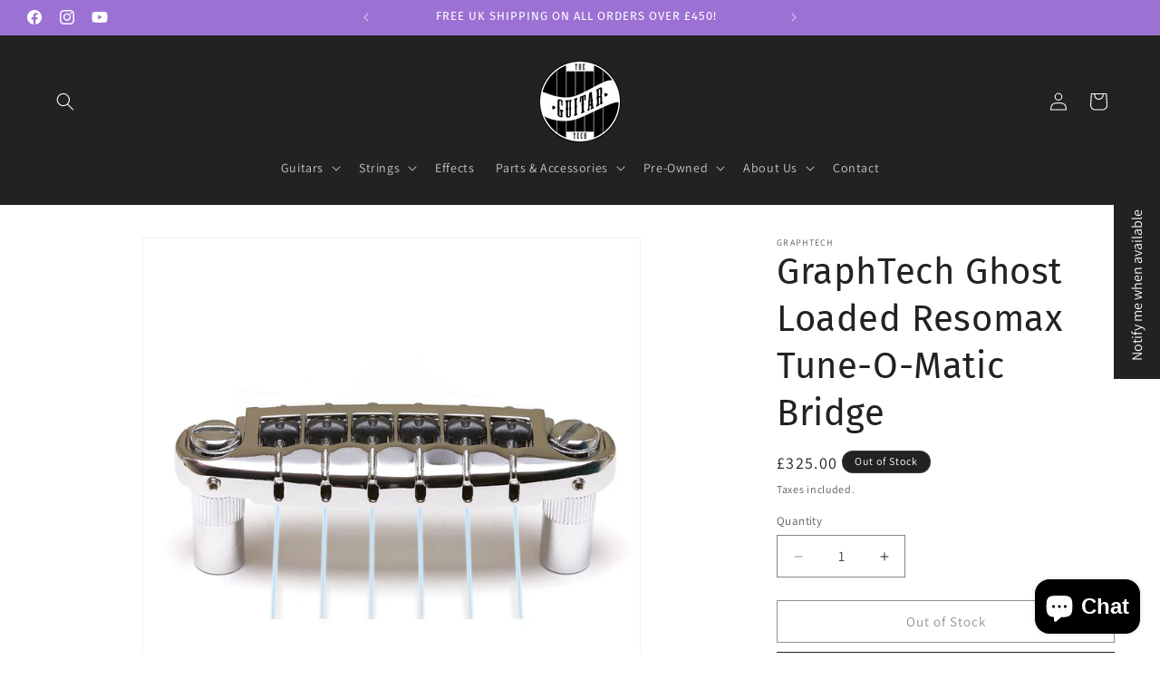

--- FILE ---
content_type: text/html; charset=utf-8
request_url: https://theguitartech.co.uk/products/graphtech-pn-8593-c0-ghost-loaded-resomax-tune-o-matic-bridge
body_size: 64699
content:

<!doctype html>
<html class="js" lang="en">
  <head>
    <meta charset="utf-8">
    <meta http-equiv="X-UA-Compatible" content="IE=edge">
    <meta name="viewport" content="width=device-width,initial-scale=1">
    <meta name="theme-color" content="">
    <link rel="canonical" href="https://theguitartech.co.uk/products/graphtech-pn-8593-c0-ghost-loaded-resomax-tune-o-matic-bridge"><link rel="icon" type="image/png" href="//theguitartech.co.uk/cdn/shop/files/Asset_2.png?crop=center&height=32&v=1674494465&width=32"><link rel="preconnect" href="https://fonts.shopifycdn.com" crossorigin><title>
      GhostÂ® ~ Modular Pickup Systems
 &ndash; The Guitar Tech</title>

    
      <meta name="description" content="Graphtech ghost loaded resomax tune-o-matic bridges,GhostÂ® ~ Modular Pickup Systems">
    

    

<meta property="og:site_name" content="The Guitar Tech">
<meta property="og:url" content="https://theguitartech.co.uk/products/graphtech-pn-8593-c0-ghost-loaded-resomax-tune-o-matic-bridge">
<meta property="og:title" content="GhostÂ® ~ Modular Pickup Systems">
<meta property="og:type" content="product">
<meta property="og:description" content="Graphtech ghost loaded resomax tune-o-matic bridges,GhostÂ® ~ Modular Pickup Systems"><meta property="og:image" content="http://theguitartech.co.uk/cdn/shop/products/PN-8593-C0_2_e118c829-bdbb-4a3e-a2e1-2983eba3458d.jpg?v=1701228854">
  <meta property="og:image:secure_url" content="https://theguitartech.co.uk/cdn/shop/products/PN-8593-C0_2_e118c829-bdbb-4a3e-a2e1-2983eba3458d.jpg?v=1701228854">
  <meta property="og:image:width" content="1000">
  <meta property="og:image:height" content="1000"><meta property="og:price:amount" content="325.00">
  <meta property="og:price:currency" content="GBP"><meta name="twitter:card" content="summary_large_image">
<meta name="twitter:title" content="GhostÂ® ~ Modular Pickup Systems">
<meta name="twitter:description" content="Graphtech ghost loaded resomax tune-o-matic bridges,GhostÂ® ~ Modular Pickup Systems">


    <script src="//theguitartech.co.uk/cdn/shop/t/6/assets/constants.js?v=132983761750457495441738541967" defer="defer"></script>
    <script src="//theguitartech.co.uk/cdn/shop/t/6/assets/pubsub.js?v=158357773527763999511738541968" defer="defer"></script>
    <script src="//theguitartech.co.uk/cdn/shop/t/6/assets/global.js?v=152862011079830610291738541967" defer="defer"></script>
    <script src="//theguitartech.co.uk/cdn/shop/t/6/assets/details-disclosure.js?v=13653116266235556501738541967" defer="defer"></script>
    <script src="//theguitartech.co.uk/cdn/shop/t/6/assets/details-modal.js?v=25581673532751508451738541967" defer="defer"></script>
    <script src="//theguitartech.co.uk/cdn/shop/t/6/assets/search-form.js?v=133129549252120666541738541968" defer="defer"></script><script src="//theguitartech.co.uk/cdn/shop/t/6/assets/animations.js?v=88693664871331136111738541966" defer="defer"></script><script>window.performance && window.performance.mark && window.performance.mark('shopify.content_for_header.start');</script><meta name="facebook-domain-verification" content="8zh4q3zwl6b8nl31awtjhinhavoce0">
<meta id="shopify-digital-wallet" name="shopify-digital-wallet" content="/71002620221/digital_wallets/dialog">
<meta name="shopify-checkout-api-token" content="8ac6ecd5780def355a6b12614a795669">
<meta id="in-context-paypal-metadata" data-shop-id="71002620221" data-venmo-supported="false" data-environment="production" data-locale="en_US" data-paypal-v4="true" data-currency="GBP">
<link rel="alternate" type="application/json+oembed" href="https://theguitartech.co.uk/products/graphtech-pn-8593-c0-ghost-loaded-resomax-tune-o-matic-bridge.oembed">
<script async="async" src="/checkouts/internal/preloads.js?locale=en-GB"></script>
<link rel="preconnect" href="https://shop.app" crossorigin="anonymous">
<script async="async" src="https://shop.app/checkouts/internal/preloads.js?locale=en-GB&shop_id=71002620221" crossorigin="anonymous"></script>
<script id="apple-pay-shop-capabilities" type="application/json">{"shopId":71002620221,"countryCode":"GB","currencyCode":"GBP","merchantCapabilities":["supports3DS"],"merchantId":"gid:\/\/shopify\/Shop\/71002620221","merchantName":"The Guitar Tech","requiredBillingContactFields":["postalAddress","email","phone"],"requiredShippingContactFields":["postalAddress","email","phone"],"shippingType":"shipping","supportedNetworks":["visa","maestro","masterCard","amex","discover","elo"],"total":{"type":"pending","label":"The Guitar Tech","amount":"1.00"},"shopifyPaymentsEnabled":true,"supportsSubscriptions":true}</script>
<script id="shopify-features" type="application/json">{"accessToken":"8ac6ecd5780def355a6b12614a795669","betas":["rich-media-storefront-analytics"],"domain":"theguitartech.co.uk","predictiveSearch":true,"shopId":71002620221,"locale":"en"}</script>
<script>var Shopify = Shopify || {};
Shopify.shop = "the-guitar-tech-8027.myshopify.com";
Shopify.locale = "en";
Shopify.currency = {"active":"GBP","rate":"1.0"};
Shopify.country = "GB";
Shopify.theme = {"name":"Updated copy of Dawn","id":177311318393,"schema_name":"Dawn","schema_version":"15.2.0","theme_store_id":887,"role":"main"};
Shopify.theme.handle = "null";
Shopify.theme.style = {"id":null,"handle":null};
Shopify.cdnHost = "theguitartech.co.uk/cdn";
Shopify.routes = Shopify.routes || {};
Shopify.routes.root = "/";</script>
<script type="module">!function(o){(o.Shopify=o.Shopify||{}).modules=!0}(window);</script>
<script>!function(o){function n(){var o=[];function n(){o.push(Array.prototype.slice.apply(arguments))}return n.q=o,n}var t=o.Shopify=o.Shopify||{};t.loadFeatures=n(),t.autoloadFeatures=n()}(window);</script>
<script>
  window.ShopifyPay = window.ShopifyPay || {};
  window.ShopifyPay.apiHost = "shop.app\/pay";
  window.ShopifyPay.redirectState = null;
</script>
<script id="shop-js-analytics" type="application/json">{"pageType":"product"}</script>
<script defer="defer" async type="module" src="//theguitartech.co.uk/cdn/shopifycloud/shop-js/modules/v2/client.init-shop-cart-sync_BT-GjEfc.en.esm.js"></script>
<script defer="defer" async type="module" src="//theguitartech.co.uk/cdn/shopifycloud/shop-js/modules/v2/chunk.common_D58fp_Oc.esm.js"></script>
<script defer="defer" async type="module" src="//theguitartech.co.uk/cdn/shopifycloud/shop-js/modules/v2/chunk.modal_xMitdFEc.esm.js"></script>
<script type="module">
  await import("//theguitartech.co.uk/cdn/shopifycloud/shop-js/modules/v2/client.init-shop-cart-sync_BT-GjEfc.en.esm.js");
await import("//theguitartech.co.uk/cdn/shopifycloud/shop-js/modules/v2/chunk.common_D58fp_Oc.esm.js");
await import("//theguitartech.co.uk/cdn/shopifycloud/shop-js/modules/v2/chunk.modal_xMitdFEc.esm.js");

  window.Shopify.SignInWithShop?.initShopCartSync?.({"fedCMEnabled":true,"windoidEnabled":true});

</script>
<script defer="defer" async type="module" src="//theguitartech.co.uk/cdn/shopifycloud/shop-js/modules/v2/client.payment-terms_Ci9AEqFq.en.esm.js"></script>
<script defer="defer" async type="module" src="//theguitartech.co.uk/cdn/shopifycloud/shop-js/modules/v2/chunk.common_D58fp_Oc.esm.js"></script>
<script defer="defer" async type="module" src="//theguitartech.co.uk/cdn/shopifycloud/shop-js/modules/v2/chunk.modal_xMitdFEc.esm.js"></script>
<script type="module">
  await import("//theguitartech.co.uk/cdn/shopifycloud/shop-js/modules/v2/client.payment-terms_Ci9AEqFq.en.esm.js");
await import("//theguitartech.co.uk/cdn/shopifycloud/shop-js/modules/v2/chunk.common_D58fp_Oc.esm.js");
await import("//theguitartech.co.uk/cdn/shopifycloud/shop-js/modules/v2/chunk.modal_xMitdFEc.esm.js");

  
</script>
<script>
  window.Shopify = window.Shopify || {};
  if (!window.Shopify.featureAssets) window.Shopify.featureAssets = {};
  window.Shopify.featureAssets['shop-js'] = {"shop-cart-sync":["modules/v2/client.shop-cart-sync_DZOKe7Ll.en.esm.js","modules/v2/chunk.common_D58fp_Oc.esm.js","modules/v2/chunk.modal_xMitdFEc.esm.js"],"init-fed-cm":["modules/v2/client.init-fed-cm_B6oLuCjv.en.esm.js","modules/v2/chunk.common_D58fp_Oc.esm.js","modules/v2/chunk.modal_xMitdFEc.esm.js"],"shop-cash-offers":["modules/v2/client.shop-cash-offers_D2sdYoxE.en.esm.js","modules/v2/chunk.common_D58fp_Oc.esm.js","modules/v2/chunk.modal_xMitdFEc.esm.js"],"shop-login-button":["modules/v2/client.shop-login-button_QeVjl5Y3.en.esm.js","modules/v2/chunk.common_D58fp_Oc.esm.js","modules/v2/chunk.modal_xMitdFEc.esm.js"],"pay-button":["modules/v2/client.pay-button_DXTOsIq6.en.esm.js","modules/v2/chunk.common_D58fp_Oc.esm.js","modules/v2/chunk.modal_xMitdFEc.esm.js"],"shop-button":["modules/v2/client.shop-button_DQZHx9pm.en.esm.js","modules/v2/chunk.common_D58fp_Oc.esm.js","modules/v2/chunk.modal_xMitdFEc.esm.js"],"avatar":["modules/v2/client.avatar_BTnouDA3.en.esm.js"],"init-windoid":["modules/v2/client.init-windoid_CR1B-cfM.en.esm.js","modules/v2/chunk.common_D58fp_Oc.esm.js","modules/v2/chunk.modal_xMitdFEc.esm.js"],"init-shop-for-new-customer-accounts":["modules/v2/client.init-shop-for-new-customer-accounts_C_vY_xzh.en.esm.js","modules/v2/client.shop-login-button_QeVjl5Y3.en.esm.js","modules/v2/chunk.common_D58fp_Oc.esm.js","modules/v2/chunk.modal_xMitdFEc.esm.js"],"init-shop-email-lookup-coordinator":["modules/v2/client.init-shop-email-lookup-coordinator_BI7n9ZSv.en.esm.js","modules/v2/chunk.common_D58fp_Oc.esm.js","modules/v2/chunk.modal_xMitdFEc.esm.js"],"init-shop-cart-sync":["modules/v2/client.init-shop-cart-sync_BT-GjEfc.en.esm.js","modules/v2/chunk.common_D58fp_Oc.esm.js","modules/v2/chunk.modal_xMitdFEc.esm.js"],"shop-toast-manager":["modules/v2/client.shop-toast-manager_DiYdP3xc.en.esm.js","modules/v2/chunk.common_D58fp_Oc.esm.js","modules/v2/chunk.modal_xMitdFEc.esm.js"],"init-customer-accounts":["modules/v2/client.init-customer-accounts_D9ZNqS-Q.en.esm.js","modules/v2/client.shop-login-button_QeVjl5Y3.en.esm.js","modules/v2/chunk.common_D58fp_Oc.esm.js","modules/v2/chunk.modal_xMitdFEc.esm.js"],"init-customer-accounts-sign-up":["modules/v2/client.init-customer-accounts-sign-up_iGw4briv.en.esm.js","modules/v2/client.shop-login-button_QeVjl5Y3.en.esm.js","modules/v2/chunk.common_D58fp_Oc.esm.js","modules/v2/chunk.modal_xMitdFEc.esm.js"],"shop-follow-button":["modules/v2/client.shop-follow-button_CqMgW2wH.en.esm.js","modules/v2/chunk.common_D58fp_Oc.esm.js","modules/v2/chunk.modal_xMitdFEc.esm.js"],"checkout-modal":["modules/v2/client.checkout-modal_xHeaAweL.en.esm.js","modules/v2/chunk.common_D58fp_Oc.esm.js","modules/v2/chunk.modal_xMitdFEc.esm.js"],"shop-login":["modules/v2/client.shop-login_D91U-Q7h.en.esm.js","modules/v2/chunk.common_D58fp_Oc.esm.js","modules/v2/chunk.modal_xMitdFEc.esm.js"],"lead-capture":["modules/v2/client.lead-capture_BJmE1dJe.en.esm.js","modules/v2/chunk.common_D58fp_Oc.esm.js","modules/v2/chunk.modal_xMitdFEc.esm.js"],"payment-terms":["modules/v2/client.payment-terms_Ci9AEqFq.en.esm.js","modules/v2/chunk.common_D58fp_Oc.esm.js","modules/v2/chunk.modal_xMitdFEc.esm.js"]};
</script>
<script>(function() {
  var isLoaded = false;
  function asyncLoad() {
    if (isLoaded) return;
    isLoaded = true;
    var urls = ["https:\/\/cdn-app.sealsubscriptions.com\/shopify\/public\/js\/sealsubscriptions.js?shop=the-guitar-tech-8027.myshopify.com"];
    for (var i = 0; i < urls.length; i++) {
      var s = document.createElement('script');
      s.type = 'text/javascript';
      s.async = true;
      s.src = urls[i];
      var x = document.getElementsByTagName('script')[0];
      x.parentNode.insertBefore(s, x);
    }
  };
  if(window.attachEvent) {
    window.attachEvent('onload', asyncLoad);
  } else {
    window.addEventListener('load', asyncLoad, false);
  }
})();</script>
<script id="__st">var __st={"a":71002620221,"offset":0,"reqid":"c595f49c-ca93-4d85-ae5e-a4fc3702442c-1769430777","pageurl":"theguitartech.co.uk\/products\/graphtech-pn-8593-c0-ghost-loaded-resomax-tune-o-matic-bridge","u":"b43946df3374","p":"product","rtyp":"product","rid":8949392408893};</script>
<script>window.ShopifyPaypalV4VisibilityTracking = true;</script>
<script id="captcha-bootstrap">!function(){'use strict';const t='contact',e='account',n='new_comment',o=[[t,t],['blogs',n],['comments',n],[t,'customer']],c=[[e,'customer_login'],[e,'guest_login'],[e,'recover_customer_password'],[e,'create_customer']],r=t=>t.map((([t,e])=>`form[action*='/${t}']:not([data-nocaptcha='true']) input[name='form_type'][value='${e}']`)).join(','),a=t=>()=>t?[...document.querySelectorAll(t)].map((t=>t.form)):[];function s(){const t=[...o],e=r(t);return a(e)}const i='password',u='form_key',d=['recaptcha-v3-token','g-recaptcha-response','h-captcha-response',i],f=()=>{try{return window.sessionStorage}catch{return}},m='__shopify_v',_=t=>t.elements[u];function p(t,e,n=!1){try{const o=window.sessionStorage,c=JSON.parse(o.getItem(e)),{data:r}=function(t){const{data:e,action:n}=t;return t[m]||n?{data:e,action:n}:{data:t,action:n}}(c);for(const[e,n]of Object.entries(r))t.elements[e]&&(t.elements[e].value=n);n&&o.removeItem(e)}catch(o){console.error('form repopulation failed',{error:o})}}const l='form_type',E='cptcha';function T(t){t.dataset[E]=!0}const w=window,h=w.document,L='Shopify',v='ce_forms',y='captcha';let A=!1;((t,e)=>{const n=(g='f06e6c50-85a8-45c8-87d0-21a2b65856fe',I='https://cdn.shopify.com/shopifycloud/storefront-forms-hcaptcha/ce_storefront_forms_captcha_hcaptcha.v1.5.2.iife.js',D={infoText:'Protected by hCaptcha',privacyText:'Privacy',termsText:'Terms'},(t,e,n)=>{const o=w[L][v],c=o.bindForm;if(c)return c(t,g,e,D).then(n);var r;o.q.push([[t,g,e,D],n]),r=I,A||(h.body.append(Object.assign(h.createElement('script'),{id:'captcha-provider',async:!0,src:r})),A=!0)});var g,I,D;w[L]=w[L]||{},w[L][v]=w[L][v]||{},w[L][v].q=[],w[L][y]=w[L][y]||{},w[L][y].protect=function(t,e){n(t,void 0,e),T(t)},Object.freeze(w[L][y]),function(t,e,n,w,h,L){const[v,y,A,g]=function(t,e,n){const i=e?o:[],u=t?c:[],d=[...i,...u],f=r(d),m=r(i),_=r(d.filter((([t,e])=>n.includes(e))));return[a(f),a(m),a(_),s()]}(w,h,L),I=t=>{const e=t.target;return e instanceof HTMLFormElement?e:e&&e.form},D=t=>v().includes(t);t.addEventListener('submit',(t=>{const e=I(t);if(!e)return;const n=D(e)&&!e.dataset.hcaptchaBound&&!e.dataset.recaptchaBound,o=_(e),c=g().includes(e)&&(!o||!o.value);(n||c)&&t.preventDefault(),c&&!n&&(function(t){try{if(!f())return;!function(t){const e=f();if(!e)return;const n=_(t);if(!n)return;const o=n.value;o&&e.removeItem(o)}(t);const e=Array.from(Array(32),(()=>Math.random().toString(36)[2])).join('');!function(t,e){_(t)||t.append(Object.assign(document.createElement('input'),{type:'hidden',name:u})),t.elements[u].value=e}(t,e),function(t,e){const n=f();if(!n)return;const o=[...t.querySelectorAll(`input[type='${i}']`)].map((({name:t})=>t)),c=[...d,...o],r={};for(const[a,s]of new FormData(t).entries())c.includes(a)||(r[a]=s);n.setItem(e,JSON.stringify({[m]:1,action:t.action,data:r}))}(t,e)}catch(e){console.error('failed to persist form',e)}}(e),e.submit())}));const S=(t,e)=>{t&&!t.dataset[E]&&(n(t,e.some((e=>e===t))),T(t))};for(const o of['focusin','change'])t.addEventListener(o,(t=>{const e=I(t);D(e)&&S(e,y())}));const B=e.get('form_key'),M=e.get(l),P=B&&M;t.addEventListener('DOMContentLoaded',(()=>{const t=y();if(P)for(const e of t)e.elements[l].value===M&&p(e,B);[...new Set([...A(),...v().filter((t=>'true'===t.dataset.shopifyCaptcha))])].forEach((e=>S(e,t)))}))}(h,new URLSearchParams(w.location.search),n,t,e,['guest_login'])})(!0,!0)}();</script>
<script integrity="sha256-4kQ18oKyAcykRKYeNunJcIwy7WH5gtpwJnB7kiuLZ1E=" data-source-attribution="shopify.loadfeatures" defer="defer" src="//theguitartech.co.uk/cdn/shopifycloud/storefront/assets/storefront/load_feature-a0a9edcb.js" crossorigin="anonymous"></script>
<script crossorigin="anonymous" defer="defer" src="//theguitartech.co.uk/cdn/shopifycloud/storefront/assets/shopify_pay/storefront-65b4c6d7.js?v=20250812"></script>
<script data-source-attribution="shopify.dynamic_checkout.dynamic.init">var Shopify=Shopify||{};Shopify.PaymentButton=Shopify.PaymentButton||{isStorefrontPortableWallets:!0,init:function(){window.Shopify.PaymentButton.init=function(){};var t=document.createElement("script");t.src="https://theguitartech.co.uk/cdn/shopifycloud/portable-wallets/latest/portable-wallets.en.js",t.type="module",document.head.appendChild(t)}};
</script>
<script data-source-attribution="shopify.dynamic_checkout.buyer_consent">
  function portableWalletsHideBuyerConsent(e){var t=document.getElementById("shopify-buyer-consent"),n=document.getElementById("shopify-subscription-policy-button");t&&n&&(t.classList.add("hidden"),t.setAttribute("aria-hidden","true"),n.removeEventListener("click",e))}function portableWalletsShowBuyerConsent(e){var t=document.getElementById("shopify-buyer-consent"),n=document.getElementById("shopify-subscription-policy-button");t&&n&&(t.classList.remove("hidden"),t.removeAttribute("aria-hidden"),n.addEventListener("click",e))}window.Shopify?.PaymentButton&&(window.Shopify.PaymentButton.hideBuyerConsent=portableWalletsHideBuyerConsent,window.Shopify.PaymentButton.showBuyerConsent=portableWalletsShowBuyerConsent);
</script>
<script>
  function portableWalletsCleanup(e){e&&e.src&&console.error("Failed to load portable wallets script "+e.src);var t=document.querySelectorAll("shopify-accelerated-checkout .shopify-payment-button__skeleton, shopify-accelerated-checkout-cart .wallet-cart-button__skeleton"),e=document.getElementById("shopify-buyer-consent");for(let e=0;e<t.length;e++)t[e].remove();e&&e.remove()}function portableWalletsNotLoadedAsModule(e){e instanceof ErrorEvent&&"string"==typeof e.message&&e.message.includes("import.meta")&&"string"==typeof e.filename&&e.filename.includes("portable-wallets")&&(window.removeEventListener("error",portableWalletsNotLoadedAsModule),window.Shopify.PaymentButton.failedToLoad=e,"loading"===document.readyState?document.addEventListener("DOMContentLoaded",window.Shopify.PaymentButton.init):window.Shopify.PaymentButton.init())}window.addEventListener("error",portableWalletsNotLoadedAsModule);
</script>

<script type="module" src="https://theguitartech.co.uk/cdn/shopifycloud/portable-wallets/latest/portable-wallets.en.js" onError="portableWalletsCleanup(this)" crossorigin="anonymous"></script>
<script nomodule>
  document.addEventListener("DOMContentLoaded", portableWalletsCleanup);
</script>

<script id='scb4127' type='text/javascript' async='' src='https://theguitartech.co.uk/cdn/shopifycloud/privacy-banner/storefront-banner.js'></script><link id="shopify-accelerated-checkout-styles" rel="stylesheet" media="screen" href="https://theguitartech.co.uk/cdn/shopifycloud/portable-wallets/latest/accelerated-checkout-backwards-compat.css" crossorigin="anonymous">
<style id="shopify-accelerated-checkout-cart">
        #shopify-buyer-consent {
  margin-top: 1em;
  display: inline-block;
  width: 100%;
}

#shopify-buyer-consent.hidden {
  display: none;
}

#shopify-subscription-policy-button {
  background: none;
  border: none;
  padding: 0;
  text-decoration: underline;
  font-size: inherit;
  cursor: pointer;
}

#shopify-subscription-policy-button::before {
  box-shadow: none;
}

      </style>
<script id="sections-script" data-sections="header" defer="defer" src="//theguitartech.co.uk/cdn/shop/t/6/compiled_assets/scripts.js?v=3006"></script>
<script>window.performance && window.performance.mark && window.performance.mark('shopify.content_for_header.end');</script>


    <style data-shopify>
      @font-face {
  font-family: Assistant;
  font-weight: 400;
  font-style: normal;
  font-display: swap;
  src: url("//theguitartech.co.uk/cdn/fonts/assistant/assistant_n4.9120912a469cad1cc292572851508ca49d12e768.woff2") format("woff2"),
       url("//theguitartech.co.uk/cdn/fonts/assistant/assistant_n4.6e9875ce64e0fefcd3f4446b7ec9036b3ddd2985.woff") format("woff");
}

      @font-face {
  font-family: Assistant;
  font-weight: 700;
  font-style: normal;
  font-display: swap;
  src: url("//theguitartech.co.uk/cdn/fonts/assistant/assistant_n7.bf44452348ec8b8efa3aa3068825305886b1c83c.woff2") format("woff2"),
       url("//theguitartech.co.uk/cdn/fonts/assistant/assistant_n7.0c887fee83f6b3bda822f1150b912c72da0f7b64.woff") format("woff");
}

      
      
      @font-face {
  font-family: "Fira Sans";
  font-weight: 400;
  font-style: normal;
  font-display: swap;
  src: url("//theguitartech.co.uk/cdn/fonts/fira_sans/firasans_n4.2bbe25c7eff81f2190328b1f4c09fff694a30391.woff2") format("woff2"),
       url("//theguitartech.co.uk/cdn/fonts/fira_sans/firasans_n4.3080da6df53473deabf85f231151766e88fe58e5.woff") format("woff");
}


      
        :root,
        .color-background-1 {
          --color-background: 255,255,255;
        
          --gradient-background: #ffffff;
        

        

        --color-foreground: 34,34,34;
        --color-background-contrast: 191,191,191;
        --color-shadow: 34,34,34;
        --color-button: 34,34,34;
        --color-button-text: 255,255,255;
        --color-secondary-button: 255,255,255;
        --color-secondary-button-text: 34,34,34;
        --color-link: 34,34,34;
        --color-badge-foreground: 34,34,34;
        --color-badge-background: 255,255,255;
        --color-badge-border: 34,34,34;
        --payment-terms-background-color: rgb(255 255 255);
      }
      
        
        .color-background-2 {
          --color-background: 243,243,243;
        
          --gradient-background: #f3f3f3;
        

        

        --color-foreground: 34,34,34;
        --color-background-contrast: 179,179,179;
        --color-shadow: 34,34,34;
        --color-button: 34,34,34;
        --color-button-text: 243,243,243;
        --color-secondary-button: 243,243,243;
        --color-secondary-button-text: 34,34,34;
        --color-link: 34,34,34;
        --color-badge-foreground: 34,34,34;
        --color-badge-background: 243,243,243;
        --color-badge-border: 34,34,34;
        --payment-terms-background-color: rgb(243 243 243);
      }
      
        
        .color-inverse {
          --color-background: 34,34,34;
        
          --gradient-background: #222222;
        

        

        --color-foreground: 255,255,255;
        --color-background-contrast: 47,47,47;
        --color-shadow: 34,34,34;
        --color-button: 255,255,255;
        --color-button-text: 34,34,34;
        --color-secondary-button: 34,34,34;
        --color-secondary-button-text: 255,255,255;
        --color-link: 255,255,255;
        --color-badge-foreground: 255,255,255;
        --color-badge-background: 34,34,34;
        --color-badge-border: 255,255,255;
        --payment-terms-background-color: rgb(34 34 34);
      }
      
        
        .color-accent-1 {
          --color-background: 0,0,0;
        
          --gradient-background: #000000;
        

        

        --color-foreground: 255,255,255;
        --color-background-contrast: 128,128,128;
        --color-shadow: 0,0,0;
        --color-button: 255,255,255;
        --color-button-text: 0,0,0;
        --color-secondary-button: 0,0,0;
        --color-secondary-button-text: 255,255,255;
        --color-link: 255,255,255;
        --color-badge-foreground: 255,255,255;
        --color-badge-background: 0,0,0;
        --color-badge-border: 255,255,255;
        --payment-terms-background-color: rgb(0 0 0);
      }
      
        
        .color-accent-2 {
          --color-background: 156,113,212;
        
          --gradient-background: #9c71d4;
        

        

        --color-foreground: 255,255,255;
        --color-background-contrast: 92,46,152;
        --color-shadow: 34,34,34;
        --color-button: 255,255,255;
        --color-button-text: 156,113,212;
        --color-secondary-button: 156,113,212;
        --color-secondary-button-text: 255,255,255;
        --color-link: 255,255,255;
        --color-badge-foreground: 255,255,255;
        --color-badge-background: 156,113,212;
        --color-badge-border: 255,255,255;
        --payment-terms-background-color: rgb(156 113 212);
      }
      

      body, .color-background-1, .color-background-2, .color-inverse, .color-accent-1, .color-accent-2 {
        color: rgba(var(--color-foreground), 0.75);
        background-color: rgb(var(--color-background));
      }

      :root {
        --font-body-family: Assistant, sans-serif;
        --font-body-style: normal;
        --font-body-weight: 400;
        --font-body-weight-bold: 700;

        --font-heading-family: "Fira Sans", sans-serif;
        --font-heading-style: normal;
        --font-heading-weight: 400;

        --font-body-scale: 1.0;
        --font-heading-scale: 1.0;

        --media-padding: px;
        --media-border-opacity: 0.05;
        --media-border-width: 1px;
        --media-radius: 0px;
        --media-shadow-opacity: 0.0;
        --media-shadow-horizontal-offset: 0px;
        --media-shadow-vertical-offset: 4px;
        --media-shadow-blur-radius: 5px;
        --media-shadow-visible: 0;

        --page-width: 150rem;
        --page-width-margin: 0rem;

        --product-card-image-padding: 0.0rem;
        --product-card-corner-radius: 1.2rem;
        --product-card-text-alignment: left;
        --product-card-border-width: 0.0rem;
        --product-card-border-opacity: 0.1;
        --product-card-shadow-opacity: 0.0;
        --product-card-shadow-visible: 0;
        --product-card-shadow-horizontal-offset: 0.0rem;
        --product-card-shadow-vertical-offset: 0.4rem;
        --product-card-shadow-blur-radius: 0.5rem;

        --collection-card-image-padding: 0.0rem;
        --collection-card-corner-radius: 1.2rem;
        --collection-card-text-alignment: left;
        --collection-card-border-width: 0.0rem;
        --collection-card-border-opacity: 0.1;
        --collection-card-shadow-opacity: 0.0;
        --collection-card-shadow-visible: 0;
        --collection-card-shadow-horizontal-offset: 0.0rem;
        --collection-card-shadow-vertical-offset: 0.4rem;
        --collection-card-shadow-blur-radius: 0.5rem;

        --blog-card-image-padding: 0.0rem;
        --blog-card-corner-radius: 0.0rem;
        --blog-card-text-alignment: left;
        --blog-card-border-width: 0.0rem;
        --blog-card-border-opacity: 0.1;
        --blog-card-shadow-opacity: 0.0;
        --blog-card-shadow-visible: 0;
        --blog-card-shadow-horizontal-offset: 0.0rem;
        --blog-card-shadow-vertical-offset: 0.4rem;
        --blog-card-shadow-blur-radius: 0.5rem;

        --badge-corner-radius: 4.0rem;

        --popup-border-width: 1px;
        --popup-border-opacity: 0.1;
        --popup-corner-radius: 0px;
        --popup-shadow-opacity: 0.0;
        --popup-shadow-horizontal-offset: 0px;
        --popup-shadow-vertical-offset: 4px;
        --popup-shadow-blur-radius: 5px;

        --drawer-border-width: 1px;
        --drawer-border-opacity: 0.1;
        --drawer-shadow-opacity: 0.0;
        --drawer-shadow-horizontal-offset: 0px;
        --drawer-shadow-vertical-offset: 4px;
        --drawer-shadow-blur-radius: 5px;

        --spacing-sections-desktop: 0px;
        --spacing-sections-mobile: 0px;

        --grid-desktop-vertical-spacing: 8px;
        --grid-desktop-horizontal-spacing: 8px;
        --grid-mobile-vertical-spacing: 4px;
        --grid-mobile-horizontal-spacing: 4px;

        --text-boxes-border-opacity: 0.1;
        --text-boxes-border-width: 0px;
        --text-boxes-radius: 0px;
        --text-boxes-shadow-opacity: 0.0;
        --text-boxes-shadow-visible: 0;
        --text-boxes-shadow-horizontal-offset: 0px;
        --text-boxes-shadow-vertical-offset: 4px;
        --text-boxes-shadow-blur-radius: 5px;

        --buttons-radius: 0px;
        --buttons-radius-outset: 0px;
        --buttons-border-width: 1px;
        --buttons-border-opacity: 1.0;
        --buttons-shadow-opacity: 0.0;
        --buttons-shadow-visible: 0;
        --buttons-shadow-horizontal-offset: 0px;
        --buttons-shadow-vertical-offset: 4px;
        --buttons-shadow-blur-radius: 5px;
        --buttons-border-offset: 0px;

        --inputs-radius: 0px;
        --inputs-border-width: 1px;
        --inputs-border-opacity: 0.55;
        --inputs-shadow-opacity: 0.0;
        --inputs-shadow-horizontal-offset: 0px;
        --inputs-margin-offset: 0px;
        --inputs-shadow-vertical-offset: 4px;
        --inputs-shadow-blur-radius: 5px;
        --inputs-radius-outset: 0px;

        --variant-pills-radius: 40px;
        --variant-pills-border-width: 1px;
        --variant-pills-border-opacity: 0.55;
        --variant-pills-shadow-opacity: 0.0;
        --variant-pills-shadow-horizontal-offset: 0px;
        --variant-pills-shadow-vertical-offset: 4px;
        --variant-pills-shadow-blur-radius: 5px;
      }

      *,
      *::before,
      *::after {
        box-sizing: inherit;
      }

      html {
        box-sizing: border-box;
        font-size: calc(var(--font-body-scale) * 62.5%);
        height: 100%;
      }

      body {
        display: grid;
        grid-template-rows: auto auto 1fr auto;
        grid-template-columns: 100%;
        min-height: 100%;
        margin: 0;
        font-size: 1.5rem;
        letter-spacing: 0.06rem;
        line-height: calc(1 + 0.8 / var(--font-body-scale));
        font-family: var(--font-body-family);
        font-style: var(--font-body-style);
        font-weight: var(--font-body-weight);
      }

      @media screen and (min-width: 750px) {
        body {
          font-size: 1.6rem;
        }
      }
    </style>

    <link href="//theguitartech.co.uk/cdn/shop/t/6/assets/base.css?v=26679833681415710421759784238" rel="stylesheet" type="text/css" media="all" />
    <link rel="stylesheet" href="//theguitartech.co.uk/cdn/shop/t/6/assets/component-cart-items.css?v=123238115697927560811738541966" media="print" onload="this.media='all'">
      <link rel="preload" as="font" href="//theguitartech.co.uk/cdn/fonts/assistant/assistant_n4.9120912a469cad1cc292572851508ca49d12e768.woff2" type="font/woff2" crossorigin>
      

      <link rel="preload" as="font" href="//theguitartech.co.uk/cdn/fonts/fira_sans/firasans_n4.2bbe25c7eff81f2190328b1f4c09fff694a30391.woff2" type="font/woff2" crossorigin>
      
<link href="//theguitartech.co.uk/cdn/shop/t/6/assets/component-localization-form.css?v=170315343355214948141738541966" rel="stylesheet" type="text/css" media="all" />
      <script src="//theguitartech.co.uk/cdn/shop/t/6/assets/localization-form.js?v=144176611646395275351738541968" defer="defer"></script><link
        rel="stylesheet"
        href="//theguitartech.co.uk/cdn/shop/t/6/assets/component-predictive-search.css?v=118923337488134913561738541967"
        media="print"
        onload="this.media='all'"
      ><script>
      if (Shopify.designMode) {
        document.documentElement.classList.add('shopify-design-mode');
      }
    </script>
    <script>
      document.addEventListener('DOMContentLoaded', function () {
        var selectors = ['.grid__item', '.slider__slide', '.card-wrapper'];
        var badgeSel = '.badge--sold-out, .badge--unavailable';

        selectors.forEach(function (wrapSel) {
          document.querySelectorAll(wrapSel).forEach(function (wrap) {
            if (wrap.querySelector(badgeSel)) wrap.remove();
          });
        });
      });
    </script>
  <!-- BEGIN app block: shopify://apps/izyrent/blocks/izyrent/cda4a37a-6d4d-4f3d-b8e5-c19d5c367c6a --><script></script>
<script>
var izyrent_shopify_js = `//theguitartech.co.uk/cdn/shopifycloud/storefront/assets/themes_support/api.jquery-7ab1a3a4.js`;
var izyrent_current_page = `product`;

var izyrent_currency_format = "£{{amount}}";

var izyrent_money_format = `£1,000.00`;
</script>


<script>
var izyrentSettings = `{"timezone":{"ianaTimezone":"Europe/London","timezoneOffset":"+0100","currencyCode":"GBP"},"storefront":"bb7d864c2a8baf2c7f043e08b607dbef","timeFormat":"12","translate":"auto","redirectCheckout":"default","disabledDatesGlobal":"","couponPrefix":"IZYRENT_","theme":{},"translations":{},"showMonths":{"md":"1","lg":"1"},"quantityPosition":"default","startCal":"default","displayCal":"default","displayPrice":"default","deposit":{"id":"55703817421177","amount":0,"percent":0},"checkoutMode":"default","showFinalPriceOnly":"disabled","sections":[{"label":"Calendar","value":"calendar"},{"label":"Resume","value":"resume"},{"label":"Add-ons","value":"addons"},{"label":"Requests","value":"requests"}],"syncDates":"disabled","countdown":"disabled","expiration":"15"}`;
if(typeof izyrentSettings === "string"){
  izyrentSettings = izyrentSettings.replace(/=>/g, ":");
  izyrentSettings = JSON.parse(izyrentSettings);
}

var izyrent_product_meta = {product : {id : 8949392408893 ,handle:`graphtech-pn-8593-c0-ghost-loaded-resomax-tune-o-matic-bridge`,tags:`Brand_GraphTechs:jhsT:36843154505888:91425Type_Bridges & Tailpieces`,collections: [
      
        { id: 490280780093 },
      
        { id: 448061374781 },
      
    ], variants : [{id : 47456073777469, price :32500},]}}; 



 
</script>


<style>
.cart-count-bubble,.cart-item .quantity{ display:none;}
.mw-apo-configure-link{ display:none !important;}
.izyloader {
    padding: 10px;
    max-width: 44rem;
    width: 100%;
}
.izyloader > span {
  width: 48px;
  height: 48px;
  border-radius: 50%;
  display: inline-block;
  position: relative;
  border: 10px solid;
  border-color: rgb(0 0 0 / 7%) rgb(0 0 0 / 14%) rgb(0 0 0 / 21%) rgb(0 0 0 / 28%);
  box-sizing: border-box;
  animation: rotation 0.8s linear infinite;
  display: flex;
  margin: auto;
  padding-top: 10px;
}
body.izyloaderhide .izyloader,.cart-item__details .cart-item__discounted-prices{display:none !important;}
@keyframes rotation {
  0% {
    transform: rotate(0deg);
  }
  100% {
    transform: rotate(360deg);
  }
} 
</style>
<script>

 if(izyrentSettings?.theme?.text?.resume) {
     const color = izyrentSettings.theme.text.resume;
 
    const updateOpacity = (rgba, newOpacity) =>
                rgba.replace(
                  /rgba\((\d+),\s*(\d+),\s*(\d+),\s*[\d.]+\)/,
                  `rgba($1, $2, $3, ${newOpacity})`
                );

            
              let css = `.izyloader > span {border-color: ${updateOpacity(
               color,
                0.07
              )} ${updateOpacity(color, 0.14)} ${updateOpacity(
                color,
                0.21
              )} ${updateOpacity(color, 0.28)} !important;}`;

      document.head.insertAdjacentHTML('beforeend', `<style>${css}</style>`);
      
  }

</script>


<script src="https://izyrent.speaz.com/izyrent.js?shop=the-guitar-tech-8027.myshopify.com&v=1769153596833" async></script>

<!-- END app block --><!-- BEGIN app block: shopify://apps/meteor-mega-menu/blocks/app_embed/9412d6a7-f8f8-4d65-b9ae-2737c2f0f45b -->


    <script>
        window.MeteorMenu = {
            // These will get handled by the Meteor class constructor
            registeredCallbacks: [],
            api: {
                on: (eventName, callback) => {
                    window.MeteorMenu.registeredCallbacks.push([eventName, callback]);
                }
            },
            revisionFileUrl: "\/\/theguitartech.co.uk\/cdn\/shop\/files\/meteor-mega-menus.json?v=2902368011298983118",
            storefrontAccessToken: "35066abca30f9b39f76d4e43e4458e35",
            localeRootPath: "\/",
            languageCode: "en".toUpperCase(),
            countryCode: "GB",
            shop: {
                domain: "theguitartech.co.uk",
                permanentDomain: "the-guitar-tech-8027.myshopify.com",
                moneyFormat: "£{{amount}}",
                currency: "GBP"
            },
            options: {
                desktopSelector: "",
                mobileSelector: "",
                disableDesktop: false,
                disableMobile: false,
                navigationLinkSpacing: 30,
                navigationLinkCaretStyle: "outline",
                menuDisplayAnimation: "none",
                menuCenterInViewport: true,
                menuVerticalOffset: 21,
                menuVerticalPadding: 0,
                menuJustifyContent: "flex-start",
                menuFontSize: 16,
                menuFontWeight: "400",
                menuTextTransform: "none",
                menuDisplayAction: "hover",
                menuDisplayDelay: "0",
                externalLinksInNewTab: null,
                mobileBreakpoint: 0,
                addonsEnabled: false
            }
        }
    </script>

<!-- END app block --><!-- BEGIN app block: shopify://apps/seal-subscriptions/blocks/subscription-script-append/13b25004-a140-4ab7-b5fe-29918f759699 --><script defer="defer">
	/**	SealSubs loader,version number: 2.0 */
	(function(){
		var loadScript=function(a,b){var c=document.createElement("script");c.setAttribute("defer", "defer");c.type="text/javascript",c.readyState?c.onreadystatechange=function(){("loaded"==c.readyState||"complete"==c.readyState)&&(c.onreadystatechange=null,b())}:c.onload=function(){b()},c.src=a,document.getElementsByTagName("head")[0].appendChild(c)};
		// Set variable to prevent the other loader from requesting the same resources
		window.seal_subs_app_block_loader = true;
		appendScriptUrl('the-guitar-tech-8027.myshopify.com');

		// get script url and append timestamp of last change
		function appendScriptUrl(shop) {
			var timeStamp = Math.floor(Date.now() / (1000*1*1));
			var timestampUrl = 'https://app.sealsubscriptions.com/shopify/public/status/shop/'+shop+'.js?'+timeStamp;
			loadScript(timestampUrl, function() {
				// append app script
				if (typeof sealsubscriptions_settings_updated == 'undefined') {
					sealsubscriptions_settings_updated = 'default-by-script';
				}
				var scriptUrl = "https://cdn-app.sealsubscriptions.com/shopify/public/js/sealsubscriptions-main.js?shop="+shop+"&"+sealsubscriptions_settings_updated;
				loadScript(scriptUrl, function(){});
			});
		}
	})();

	var SealSubsScriptAppended = true;
	
</script>

<!-- END app block --><script src="https://cdn.shopify.com/extensions/e8878072-2f6b-4e89-8082-94b04320908d/inbox-1254/assets/inbox-chat-loader.js" type="text/javascript" defer="defer"></script>
<script src="https://cdn.shopify.com/extensions/76e9d4ee-cb70-4261-beaf-5f72a563488e/meteor-mega-menu-25/assets/meteor-menu.js" type="text/javascript" defer="defer"></script>
<link href="https://cdn.shopify.com/extensions/76e9d4ee-cb70-4261-beaf-5f72a563488e/meteor-mega-menu-25/assets/meteor-menu.css" rel="stylesheet" type="text/css" media="all">
<script src="https://cdn.shopify.com/extensions/019be01d-014d-743a-ac5b-03424fbd0478/appatticserver-376/assets/giftBoxLogicv1.js" type="text/javascript" defer="defer"></script>
<link href="https://cdn.shopify.com/extensions/019be01d-014d-743a-ac5b-03424fbd0478/appatticserver-376/assets/giftBoxv1.css" rel="stylesheet" type="text/css" media="all">
<link href="https://monorail-edge.shopifysvc.com" rel="dns-prefetch">
<script>(function(){if ("sendBeacon" in navigator && "performance" in window) {try {var session_token_from_headers = performance.getEntriesByType('navigation')[0].serverTiming.find(x => x.name == '_s').description;} catch {var session_token_from_headers = undefined;}var session_cookie_matches = document.cookie.match(/_shopify_s=([^;]*)/);var session_token_from_cookie = session_cookie_matches && session_cookie_matches.length === 2 ? session_cookie_matches[1] : "";var session_token = session_token_from_headers || session_token_from_cookie || "";function handle_abandonment_event(e) {var entries = performance.getEntries().filter(function(entry) {return /monorail-edge.shopifysvc.com/.test(entry.name);});if (!window.abandonment_tracked && entries.length === 0) {window.abandonment_tracked = true;var currentMs = Date.now();var navigation_start = performance.timing.navigationStart;var payload = {shop_id: 71002620221,url: window.location.href,navigation_start,duration: currentMs - navigation_start,session_token,page_type: "product"};window.navigator.sendBeacon("https://monorail-edge.shopifysvc.com/v1/produce", JSON.stringify({schema_id: "online_store_buyer_site_abandonment/1.1",payload: payload,metadata: {event_created_at_ms: currentMs,event_sent_at_ms: currentMs}}));}}window.addEventListener('pagehide', handle_abandonment_event);}}());</script>
<script id="web-pixels-manager-setup">(function e(e,d,r,n,o){if(void 0===o&&(o={}),!Boolean(null===(a=null===(i=window.Shopify)||void 0===i?void 0:i.analytics)||void 0===a?void 0:a.replayQueue)){var i,a;window.Shopify=window.Shopify||{};var t=window.Shopify;t.analytics=t.analytics||{};var s=t.analytics;s.replayQueue=[],s.publish=function(e,d,r){return s.replayQueue.push([e,d,r]),!0};try{self.performance.mark("wpm:start")}catch(e){}var l=function(){var e={modern:/Edge?\/(1{2}[4-9]|1[2-9]\d|[2-9]\d{2}|\d{4,})\.\d+(\.\d+|)|Firefox\/(1{2}[4-9]|1[2-9]\d|[2-9]\d{2}|\d{4,})\.\d+(\.\d+|)|Chrom(ium|e)\/(9{2}|\d{3,})\.\d+(\.\d+|)|(Maci|X1{2}).+ Version\/(15\.\d+|(1[6-9]|[2-9]\d|\d{3,})\.\d+)([,.]\d+|)( \(\w+\)|)( Mobile\/\w+|) Safari\/|Chrome.+OPR\/(9{2}|\d{3,})\.\d+\.\d+|(CPU[ +]OS|iPhone[ +]OS|CPU[ +]iPhone|CPU IPhone OS|CPU iPad OS)[ +]+(15[._]\d+|(1[6-9]|[2-9]\d|\d{3,})[._]\d+)([._]\d+|)|Android:?[ /-](13[3-9]|1[4-9]\d|[2-9]\d{2}|\d{4,})(\.\d+|)(\.\d+|)|Android.+Firefox\/(13[5-9]|1[4-9]\d|[2-9]\d{2}|\d{4,})\.\d+(\.\d+|)|Android.+Chrom(ium|e)\/(13[3-9]|1[4-9]\d|[2-9]\d{2}|\d{4,})\.\d+(\.\d+|)|SamsungBrowser\/([2-9]\d|\d{3,})\.\d+/,legacy:/Edge?\/(1[6-9]|[2-9]\d|\d{3,})\.\d+(\.\d+|)|Firefox\/(5[4-9]|[6-9]\d|\d{3,})\.\d+(\.\d+|)|Chrom(ium|e)\/(5[1-9]|[6-9]\d|\d{3,})\.\d+(\.\d+|)([\d.]+$|.*Safari\/(?![\d.]+ Edge\/[\d.]+$))|(Maci|X1{2}).+ Version\/(10\.\d+|(1[1-9]|[2-9]\d|\d{3,})\.\d+)([,.]\d+|)( \(\w+\)|)( Mobile\/\w+|) Safari\/|Chrome.+OPR\/(3[89]|[4-9]\d|\d{3,})\.\d+\.\d+|(CPU[ +]OS|iPhone[ +]OS|CPU[ +]iPhone|CPU IPhone OS|CPU iPad OS)[ +]+(10[._]\d+|(1[1-9]|[2-9]\d|\d{3,})[._]\d+)([._]\d+|)|Android:?[ /-](13[3-9]|1[4-9]\d|[2-9]\d{2}|\d{4,})(\.\d+|)(\.\d+|)|Mobile Safari.+OPR\/([89]\d|\d{3,})\.\d+\.\d+|Android.+Firefox\/(13[5-9]|1[4-9]\d|[2-9]\d{2}|\d{4,})\.\d+(\.\d+|)|Android.+Chrom(ium|e)\/(13[3-9]|1[4-9]\d|[2-9]\d{2}|\d{4,})\.\d+(\.\d+|)|Android.+(UC? ?Browser|UCWEB|U3)[ /]?(15\.([5-9]|\d{2,})|(1[6-9]|[2-9]\d|\d{3,})\.\d+)\.\d+|SamsungBrowser\/(5\.\d+|([6-9]|\d{2,})\.\d+)|Android.+MQ{2}Browser\/(14(\.(9|\d{2,})|)|(1[5-9]|[2-9]\d|\d{3,})(\.\d+|))(\.\d+|)|K[Aa][Ii]OS\/(3\.\d+|([4-9]|\d{2,})\.\d+)(\.\d+|)/},d=e.modern,r=e.legacy,n=navigator.userAgent;return n.match(d)?"modern":n.match(r)?"legacy":"unknown"}(),u="modern"===l?"modern":"legacy",c=(null!=n?n:{modern:"",legacy:""})[u],f=function(e){return[e.baseUrl,"/wpm","/b",e.hashVersion,"modern"===e.buildTarget?"m":"l",".js"].join("")}({baseUrl:d,hashVersion:r,buildTarget:u}),m=function(e){var d=e.version,r=e.bundleTarget,n=e.surface,o=e.pageUrl,i=e.monorailEndpoint;return{emit:function(e){var a=e.status,t=e.errorMsg,s=(new Date).getTime(),l=JSON.stringify({metadata:{event_sent_at_ms:s},events:[{schema_id:"web_pixels_manager_load/3.1",payload:{version:d,bundle_target:r,page_url:o,status:a,surface:n,error_msg:t},metadata:{event_created_at_ms:s}}]});if(!i)return console&&console.warn&&console.warn("[Web Pixels Manager] No Monorail endpoint provided, skipping logging."),!1;try{return self.navigator.sendBeacon.bind(self.navigator)(i,l)}catch(e){}var u=new XMLHttpRequest;try{return u.open("POST",i,!0),u.setRequestHeader("Content-Type","text/plain"),u.send(l),!0}catch(e){return console&&console.warn&&console.warn("[Web Pixels Manager] Got an unhandled error while logging to Monorail."),!1}}}}({version:r,bundleTarget:l,surface:e.surface,pageUrl:self.location.href,monorailEndpoint:e.monorailEndpoint});try{o.browserTarget=l,function(e){var d=e.src,r=e.async,n=void 0===r||r,o=e.onload,i=e.onerror,a=e.sri,t=e.scriptDataAttributes,s=void 0===t?{}:t,l=document.createElement("script"),u=document.querySelector("head"),c=document.querySelector("body");if(l.async=n,l.src=d,a&&(l.integrity=a,l.crossOrigin="anonymous"),s)for(var f in s)if(Object.prototype.hasOwnProperty.call(s,f))try{l.dataset[f]=s[f]}catch(e){}if(o&&l.addEventListener("load",o),i&&l.addEventListener("error",i),u)u.appendChild(l);else{if(!c)throw new Error("Did not find a head or body element to append the script");c.appendChild(l)}}({src:f,async:!0,onload:function(){if(!function(){var e,d;return Boolean(null===(d=null===(e=window.Shopify)||void 0===e?void 0:e.analytics)||void 0===d?void 0:d.initialized)}()){var d=window.webPixelsManager.init(e)||void 0;if(d){var r=window.Shopify.analytics;r.replayQueue.forEach((function(e){var r=e[0],n=e[1],o=e[2];d.publishCustomEvent(r,n,o)})),r.replayQueue=[],r.publish=d.publishCustomEvent,r.visitor=d.visitor,r.initialized=!0}}},onerror:function(){return m.emit({status:"failed",errorMsg:"".concat(f," has failed to load")})},sri:function(e){var d=/^sha384-[A-Za-z0-9+/=]+$/;return"string"==typeof e&&d.test(e)}(c)?c:"",scriptDataAttributes:o}),m.emit({status:"loading"})}catch(e){m.emit({status:"failed",errorMsg:(null==e?void 0:e.message)||"Unknown error"})}}})({shopId: 71002620221,storefrontBaseUrl: "https://theguitartech.co.uk",extensionsBaseUrl: "https://extensions.shopifycdn.com/cdn/shopifycloud/web-pixels-manager",monorailEndpoint: "https://monorail-edge.shopifysvc.com/unstable/produce_batch",surface: "storefront-renderer",enabledBetaFlags: ["2dca8a86"],webPixelsConfigList: [{"id":"2765488505","configuration":"{\"ti\":\"343222572\",\"endpoint\":\"https:\/\/bat.bing.com\/action\/0\"}","eventPayloadVersion":"v1","runtimeContext":"STRICT","scriptVersion":"5ee93563fe31b11d2d65e2f09a5229dc","type":"APP","apiClientId":2997493,"privacyPurposes":["ANALYTICS","MARKETING","SALE_OF_DATA"],"dataSharingAdjustments":{"protectedCustomerApprovalScopes":["read_customer_personal_data"]}},{"id":"1480622457","configuration":"{\"pixel_id\":\"1989883931065945\",\"pixel_type\":\"facebook_pixel\"}","eventPayloadVersion":"v1","runtimeContext":"OPEN","scriptVersion":"ca16bc87fe92b6042fbaa3acc2fbdaa6","type":"APP","apiClientId":2329312,"privacyPurposes":["ANALYTICS","MARKETING","SALE_OF_DATA"],"dataSharingAdjustments":{"protectedCustomerApprovalScopes":["read_customer_address","read_customer_email","read_customer_name","read_customer_personal_data","read_customer_phone"]}},{"id":"843383101","configuration":"{\"config\":\"{\\\"google_tag_ids\\\":[\\\"G-83QNW0G73X\\\",\\\"AW-11126965538\\\",\\\"GT-WBLSD2R\\\"],\\\"target_country\\\":\\\"GB\\\",\\\"gtag_events\\\":[{\\\"type\\\":\\\"begin_checkout\\\",\\\"action_label\\\":[\\\"G-83QNW0G73X\\\",\\\"AW-11126965538\\\/15OMCOCC_-0aEKKK4Lkp\\\"]},{\\\"type\\\":\\\"search\\\",\\\"action_label\\\":[\\\"G-83QNW0G73X\\\",\\\"AW-11126965538\\\/D3qeCOyC_-0aEKKK4Lkp\\\"]},{\\\"type\\\":\\\"view_item\\\",\\\"action_label\\\":[\\\"G-83QNW0G73X\\\",\\\"AW-11126965538\\\/JROfCOmC_-0aEKKK4Lkp\\\",\\\"MC-SL9F645WLZ\\\"]},{\\\"type\\\":\\\"purchase\\\",\\\"action_label\\\":[\\\"G-83QNW0G73X\\\",\\\"AW-11126965538\\\/xG7cCI7c8u0aEKKK4Lkp\\\",\\\"MC-SL9F645WLZ\\\",\\\"AW-11126965538\\\/RceKCNiPoqkaEKKK4Lkp\\\"]},{\\\"type\\\":\\\"page_view\\\",\\\"action_label\\\":[\\\"G-83QNW0G73X\\\",\\\"AW-11126965538\\\/mt0OCOaC_-0aEKKK4Lkp\\\",\\\"MC-SL9F645WLZ\\\"]},{\\\"type\\\":\\\"add_payment_info\\\",\\\"action_label\\\":[\\\"G-83QNW0G73X\\\",\\\"AW-11126965538\\\/gvFOCO-C_-0aEKKK4Lkp\\\"]},{\\\"type\\\":\\\"add_to_cart\\\",\\\"action_label\\\":[\\\"G-83QNW0G73X\\\",\\\"AW-11126965538\\\/bTWwCOOC_-0aEKKK4Lkp\\\"]}],\\\"enable_monitoring_mode\\\":false}\"}","eventPayloadVersion":"v1","runtimeContext":"OPEN","scriptVersion":"b2a88bafab3e21179ed38636efcd8a93","type":"APP","apiClientId":1780363,"privacyPurposes":[],"dataSharingAdjustments":{"protectedCustomerApprovalScopes":["read_customer_address","read_customer_email","read_customer_name","read_customer_personal_data","read_customer_phone"]}},{"id":"202965369","eventPayloadVersion":"1","runtimeContext":"LAX","scriptVersion":"2","type":"CUSTOM","privacyPurposes":["ANALYTICS","MARKETING"],"name":"GTM"},{"id":"shopify-app-pixel","configuration":"{}","eventPayloadVersion":"v1","runtimeContext":"STRICT","scriptVersion":"0450","apiClientId":"shopify-pixel","type":"APP","privacyPurposes":["ANALYTICS","MARKETING"]},{"id":"shopify-custom-pixel","eventPayloadVersion":"v1","runtimeContext":"LAX","scriptVersion":"0450","apiClientId":"shopify-pixel","type":"CUSTOM","privacyPurposes":["ANALYTICS","MARKETING"]}],isMerchantRequest: false,initData: {"shop":{"name":"The Guitar Tech","paymentSettings":{"currencyCode":"GBP"},"myshopifyDomain":"the-guitar-tech-8027.myshopify.com","countryCode":"GB","storefrontUrl":"https:\/\/theguitartech.co.uk"},"customer":null,"cart":null,"checkout":null,"productVariants":[{"price":{"amount":325.0,"currencyCode":"GBP"},"product":{"title":"GraphTech Ghost Loaded Resomax Tune-O-Matic Bridge","vendor":"GraphTech","id":"8949392408893","untranslatedTitle":"GraphTech Ghost Loaded Resomax Tune-O-Matic Bridge","url":"\/products\/graphtech-pn-8593-c0-ghost-loaded-resomax-tune-o-matic-bridge","type":"Bridges \u0026 Tailpieces"},"id":"47456073777469","image":{"src":"\/\/theguitartech.co.uk\/cdn\/shop\/products\/PN-8593-C0_2_e118c829-bdbb-4a3e-a2e1-2983eba3458d.jpg?v=1701228854"},"sku":"PN-8593-C0","title":"Default Title","untranslatedTitle":"Default Title"}],"purchasingCompany":null},},"https://theguitartech.co.uk/cdn","fcfee988w5aeb613cpc8e4bc33m6693e112",{"modern":"","legacy":""},{"shopId":"71002620221","storefrontBaseUrl":"https:\/\/theguitartech.co.uk","extensionBaseUrl":"https:\/\/extensions.shopifycdn.com\/cdn\/shopifycloud\/web-pixels-manager","surface":"storefront-renderer","enabledBetaFlags":"[\"2dca8a86\"]","isMerchantRequest":"false","hashVersion":"fcfee988w5aeb613cpc8e4bc33m6693e112","publish":"custom","events":"[[\"page_viewed\",{}],[\"product_viewed\",{\"productVariant\":{\"price\":{\"amount\":325.0,\"currencyCode\":\"GBP\"},\"product\":{\"title\":\"GraphTech Ghost Loaded Resomax Tune-O-Matic Bridge\",\"vendor\":\"GraphTech\",\"id\":\"8949392408893\",\"untranslatedTitle\":\"GraphTech Ghost Loaded Resomax Tune-O-Matic Bridge\",\"url\":\"\/products\/graphtech-pn-8593-c0-ghost-loaded-resomax-tune-o-matic-bridge\",\"type\":\"Bridges \u0026 Tailpieces\"},\"id\":\"47456073777469\",\"image\":{\"src\":\"\/\/theguitartech.co.uk\/cdn\/shop\/products\/PN-8593-C0_2_e118c829-bdbb-4a3e-a2e1-2983eba3458d.jpg?v=1701228854\"},\"sku\":\"PN-8593-C0\",\"title\":\"Default Title\",\"untranslatedTitle\":\"Default Title\"}}]]"});</script><script>
  window.ShopifyAnalytics = window.ShopifyAnalytics || {};
  window.ShopifyAnalytics.meta = window.ShopifyAnalytics.meta || {};
  window.ShopifyAnalytics.meta.currency = 'GBP';
  var meta = {"product":{"id":8949392408893,"gid":"gid:\/\/shopify\/Product\/8949392408893","vendor":"GraphTech","type":"Bridges \u0026 Tailpieces","handle":"graphtech-pn-8593-c0-ghost-loaded-resomax-tune-o-matic-bridge","variants":[{"id":47456073777469,"price":32500,"name":"GraphTech Ghost Loaded Resomax Tune-O-Matic Bridge","public_title":null,"sku":"PN-8593-C0"}],"remote":false},"page":{"pageType":"product","resourceType":"product","resourceId":8949392408893,"requestId":"c595f49c-ca93-4d85-ae5e-a4fc3702442c-1769430777"}};
  for (var attr in meta) {
    window.ShopifyAnalytics.meta[attr] = meta[attr];
  }
</script>
<script class="analytics">
  (function () {
    var customDocumentWrite = function(content) {
      var jquery = null;

      if (window.jQuery) {
        jquery = window.jQuery;
      } else if (window.Checkout && window.Checkout.$) {
        jquery = window.Checkout.$;
      }

      if (jquery) {
        jquery('body').append(content);
      }
    };

    var hasLoggedConversion = function(token) {
      if (token) {
        return document.cookie.indexOf('loggedConversion=' + token) !== -1;
      }
      return false;
    }

    var setCookieIfConversion = function(token) {
      if (token) {
        var twoMonthsFromNow = new Date(Date.now());
        twoMonthsFromNow.setMonth(twoMonthsFromNow.getMonth() + 2);

        document.cookie = 'loggedConversion=' + token + '; expires=' + twoMonthsFromNow;
      }
    }

    var trekkie = window.ShopifyAnalytics.lib = window.trekkie = window.trekkie || [];
    if (trekkie.integrations) {
      return;
    }
    trekkie.methods = [
      'identify',
      'page',
      'ready',
      'track',
      'trackForm',
      'trackLink'
    ];
    trekkie.factory = function(method) {
      return function() {
        var args = Array.prototype.slice.call(arguments);
        args.unshift(method);
        trekkie.push(args);
        return trekkie;
      };
    };
    for (var i = 0; i < trekkie.methods.length; i++) {
      var key = trekkie.methods[i];
      trekkie[key] = trekkie.factory(key);
    }
    trekkie.load = function(config) {
      trekkie.config = config || {};
      trekkie.config.initialDocumentCookie = document.cookie;
      var first = document.getElementsByTagName('script')[0];
      var script = document.createElement('script');
      script.type = 'text/javascript';
      script.onerror = function(e) {
        var scriptFallback = document.createElement('script');
        scriptFallback.type = 'text/javascript';
        scriptFallback.onerror = function(error) {
                var Monorail = {
      produce: function produce(monorailDomain, schemaId, payload) {
        var currentMs = new Date().getTime();
        var event = {
          schema_id: schemaId,
          payload: payload,
          metadata: {
            event_created_at_ms: currentMs,
            event_sent_at_ms: currentMs
          }
        };
        return Monorail.sendRequest("https://" + monorailDomain + "/v1/produce", JSON.stringify(event));
      },
      sendRequest: function sendRequest(endpointUrl, payload) {
        // Try the sendBeacon API
        if (window && window.navigator && typeof window.navigator.sendBeacon === 'function' && typeof window.Blob === 'function' && !Monorail.isIos12()) {
          var blobData = new window.Blob([payload], {
            type: 'text/plain'
          });

          if (window.navigator.sendBeacon(endpointUrl, blobData)) {
            return true;
          } // sendBeacon was not successful

        } // XHR beacon

        var xhr = new XMLHttpRequest();

        try {
          xhr.open('POST', endpointUrl);
          xhr.setRequestHeader('Content-Type', 'text/plain');
          xhr.send(payload);
        } catch (e) {
          console.log(e);
        }

        return false;
      },
      isIos12: function isIos12() {
        return window.navigator.userAgent.lastIndexOf('iPhone; CPU iPhone OS 12_') !== -1 || window.navigator.userAgent.lastIndexOf('iPad; CPU OS 12_') !== -1;
      }
    };
    Monorail.produce('monorail-edge.shopifysvc.com',
      'trekkie_storefront_load_errors/1.1',
      {shop_id: 71002620221,
      theme_id: 177311318393,
      app_name: "storefront",
      context_url: window.location.href,
      source_url: "//theguitartech.co.uk/cdn/s/trekkie.storefront.8d95595f799fbf7e1d32231b9a28fd43b70c67d3.min.js"});

        };
        scriptFallback.async = true;
        scriptFallback.src = '//theguitartech.co.uk/cdn/s/trekkie.storefront.8d95595f799fbf7e1d32231b9a28fd43b70c67d3.min.js';
        first.parentNode.insertBefore(scriptFallback, first);
      };
      script.async = true;
      script.src = '//theguitartech.co.uk/cdn/s/trekkie.storefront.8d95595f799fbf7e1d32231b9a28fd43b70c67d3.min.js';
      first.parentNode.insertBefore(script, first);
    };
    trekkie.load(
      {"Trekkie":{"appName":"storefront","development":false,"defaultAttributes":{"shopId":71002620221,"isMerchantRequest":null,"themeId":177311318393,"themeCityHash":"16234450402903747540","contentLanguage":"en","currency":"GBP","eventMetadataId":"8bc97d20-3e35-4393-b4c7-121b6060cc8c"},"isServerSideCookieWritingEnabled":true,"monorailRegion":"shop_domain","enabledBetaFlags":["65f19447"]},"Session Attribution":{},"S2S":{"facebookCapiEnabled":true,"source":"trekkie-storefront-renderer","apiClientId":580111}}
    );

    var loaded = false;
    trekkie.ready(function() {
      if (loaded) return;
      loaded = true;

      window.ShopifyAnalytics.lib = window.trekkie;

      var originalDocumentWrite = document.write;
      document.write = customDocumentWrite;
      try { window.ShopifyAnalytics.merchantGoogleAnalytics.call(this); } catch(error) {};
      document.write = originalDocumentWrite;

      window.ShopifyAnalytics.lib.page(null,{"pageType":"product","resourceType":"product","resourceId":8949392408893,"requestId":"c595f49c-ca93-4d85-ae5e-a4fc3702442c-1769430777","shopifyEmitted":true});

      var match = window.location.pathname.match(/checkouts\/(.+)\/(thank_you|post_purchase)/)
      var token = match? match[1]: undefined;
      if (!hasLoggedConversion(token)) {
        setCookieIfConversion(token);
        window.ShopifyAnalytics.lib.track("Viewed Product",{"currency":"GBP","variantId":47456073777469,"productId":8949392408893,"productGid":"gid:\/\/shopify\/Product\/8949392408893","name":"GraphTech Ghost Loaded Resomax Tune-O-Matic Bridge","price":"325.00","sku":"PN-8593-C0","brand":"GraphTech","variant":null,"category":"Bridges \u0026 Tailpieces","nonInteraction":true,"remote":false},undefined,undefined,{"shopifyEmitted":true});
      window.ShopifyAnalytics.lib.track("monorail:\/\/trekkie_storefront_viewed_product\/1.1",{"currency":"GBP","variantId":47456073777469,"productId":8949392408893,"productGid":"gid:\/\/shopify\/Product\/8949392408893","name":"GraphTech Ghost Loaded Resomax Tune-O-Matic Bridge","price":"325.00","sku":"PN-8593-C0","brand":"GraphTech","variant":null,"category":"Bridges \u0026 Tailpieces","nonInteraction":true,"remote":false,"referer":"https:\/\/theguitartech.co.uk\/products\/graphtech-pn-8593-c0-ghost-loaded-resomax-tune-o-matic-bridge"});
      }
    });


        var eventsListenerScript = document.createElement('script');
        eventsListenerScript.async = true;
        eventsListenerScript.src = "//theguitartech.co.uk/cdn/shopifycloud/storefront/assets/shop_events_listener-3da45d37.js";
        document.getElementsByTagName('head')[0].appendChild(eventsListenerScript);

})();</script>
  <script>
  if (!window.ga || (window.ga && typeof window.ga !== 'function')) {
    window.ga = function ga() {
      (window.ga.q = window.ga.q || []).push(arguments);
      if (window.Shopify && window.Shopify.analytics && typeof window.Shopify.analytics.publish === 'function') {
        window.Shopify.analytics.publish("ga_stub_called", {}, {sendTo: "google_osp_migration"});
      }
      console.error("Shopify's Google Analytics stub called with:", Array.from(arguments), "\nSee https://help.shopify.com/manual/promoting-marketing/pixels/pixel-migration#google for more information.");
    };
    if (window.Shopify && window.Shopify.analytics && typeof window.Shopify.analytics.publish === 'function') {
      window.Shopify.analytics.publish("ga_stub_initialized", {}, {sendTo: "google_osp_migration"});
    }
  }
</script>
<script
  defer
  src="https://theguitartech.co.uk/cdn/shopifycloud/perf-kit/shopify-perf-kit-3.0.4.min.js"
  data-application="storefront-renderer"
  data-shop-id="71002620221"
  data-render-region="gcp-us-east1"
  data-page-type="product"
  data-theme-instance-id="177311318393"
  data-theme-name="Dawn"
  data-theme-version="15.2.0"
  data-monorail-region="shop_domain"
  data-resource-timing-sampling-rate="10"
  data-shs="true"
  data-shs-beacon="true"
  data-shs-export-with-fetch="true"
  data-shs-logs-sample-rate="1"
  data-shs-beacon-endpoint="https://theguitartech.co.uk/api/collect"
></script>
</head>

  <body class="gradient animate--hover-default">
    <a class="skip-to-content-link button visually-hidden" href="#MainContent">
      Skip to content
    </a><!-- BEGIN sections: header-group -->
<div id="shopify-section-sections--24447179751801__announcement-bar" class="shopify-section shopify-section-group-header-group announcement-bar-section"><link href="//theguitartech.co.uk/cdn/shop/t/6/assets/component-slideshow.css?v=17933591812325749411738541967" rel="stylesheet" type="text/css" media="all" />
<link href="//theguitartech.co.uk/cdn/shop/t/6/assets/component-slider.css?v=14039311878856620671738541967" rel="stylesheet" type="text/css" media="all" />

  <link href="//theguitartech.co.uk/cdn/shop/t/6/assets/component-list-social.css?v=35792976012981934991738541966" rel="stylesheet" type="text/css" media="all" />


<div
  class="utility-bar color-accent-2 gradient utility-bar--bottom-border"
  
>
  <div class="page-width utility-bar__grid utility-bar__grid--3-col">

<ul class="list-unstyled list-social" role="list"><li class="list-social__item">
      <a href="https://facebook.com/theguitartechuk" class="link list-social__link">
        <span class="svg-wrapper"><svg class="icon icon-facebook" viewBox="0 0 20 20"><path fill="currentColor" d="M18 10.049C18 5.603 14.419 2 10 2s-8 3.603-8 8.049C2 14.067 4.925 17.396 8.75 18v-5.624H6.719v-2.328h2.03V8.275c0-2.017 1.195-3.132 3.023-3.132.874 0 1.79.158 1.79.158v1.98h-1.009c-.994 0-1.303.621-1.303 1.258v1.51h2.219l-.355 2.326H11.25V18c3.825-.604 6.75-3.933 6.75-7.951"/></svg>
</span>
        <span class="visually-hidden">Facebook</span>
      </a>
    </li><li class="list-social__item">
      <a href="https://www.instagram.com/theguitar.tech/" class="link list-social__link">
        <span class="svg-wrapper"><svg class="icon icon-instagram" viewBox="0 0 20 20"><path fill="currentColor" fill-rule="evenodd" d="M13.23 3.492c-.84-.037-1.096-.046-3.23-.046-2.144 0-2.39.01-3.238.055-.776.027-1.195.164-1.487.273a2.4 2.4 0 0 0-.912.593 2.5 2.5 0 0 0-.602.922c-.11.282-.238.702-.274 1.486-.046.84-.046 1.095-.046 3.23s.01 2.39.046 3.229c.004.51.097 1.016.274 1.495.145.365.319.639.602.913.282.282.538.456.92.602.474.176.974.268 1.479.273.848.046 1.103.046 3.238.046s2.39-.01 3.23-.046c.784-.036 1.203-.164 1.486-.273.374-.146.648-.329.921-.602.283-.283.447-.548.602-.922.177-.476.27-.979.274-1.486.037-.84.046-1.095.046-3.23s-.01-2.39-.055-3.229c-.027-.784-.164-1.204-.274-1.495a2.4 2.4 0 0 0-.593-.913 2.6 2.6 0 0 0-.92-.602c-.284-.11-.703-.237-1.488-.273ZM6.697 2.05c.857-.036 1.131-.045 3.302-.045a63 63 0 0 1 3.302.045c.664.014 1.321.14 1.943.374a4 4 0 0 1 1.414.922c.41.397.728.88.93 1.414.23.622.354 1.279.365 1.942C18 7.56 18 7.824 18 10.005c0 2.17-.01 2.444-.046 3.292-.036.858-.173 1.442-.374 1.943-.2.53-.474.976-.92 1.423a3.9 3.9 0 0 1-1.415.922c-.51.191-1.095.337-1.943.374-.857.036-1.122.045-3.302.045-2.171 0-2.445-.009-3.302-.055-.849-.027-1.432-.164-1.943-.364a4.15 4.15 0 0 1-1.414-.922 4.1 4.1 0 0 1-.93-1.423c-.183-.51-.329-1.085-.365-1.943C2.009 12.45 2 12.167 2 10.004c0-2.161 0-2.435.055-3.302.027-.848.164-1.432.365-1.942a4.4 4.4 0 0 1 .92-1.414 4.2 4.2 0 0 1 1.415-.93c.51-.183 1.094-.33 1.943-.366Zm.427 4.806a4.105 4.105 0 1 1 5.805 5.805 4.105 4.105 0 0 1-5.805-5.805m1.882 5.371a2.668 2.668 0 1 0 2.042-4.93 2.668 2.668 0 0 0-2.042 4.93m5.922-5.942a.958.958 0 1 1-1.355-1.355.958.958 0 0 1 1.355 1.355" clip-rule="evenodd"/></svg>
</span>
        <span class="visually-hidden">Instagram</span>
      </a>
    </li><li class="list-social__item">
      <a href="https://www.youtube.com/channel/UC28UnLfz0UURn5PnCE1el5Q/" class="link list-social__link">
        <span class="svg-wrapper"><svg class="icon icon-youtube" viewBox="0 0 20 20"><path fill="currentColor" d="M18.16 5.87c.34 1.309.34 4.08.34 4.08s0 2.771-.34 4.08a2.13 2.13 0 0 1-1.53 1.53c-1.309.34-6.63.34-6.63.34s-5.321 0-6.63-.34a2.13 2.13 0 0 1-1.53-1.53c-.34-1.309-.34-4.08-.34-4.08s0-2.771.34-4.08a2.17 2.17 0 0 1 1.53-1.53C4.679 4 10 4 10 4s5.321 0 6.63.34a2.17 2.17 0 0 1 1.53 1.53M8.3 12.5l4.42-2.55L8.3 7.4z"/></svg>
</span>
        <span class="visually-hidden">YouTube</span>
      </a>
    </li></ul>
<slideshow-component
        class="announcement-bar"
        role="region"
        aria-roledescription="Carousel"
        aria-label="Announcement bar"
      >
        <div class="announcement-bar-slider slider-buttons">
          <button
            type="button"
            class="slider-button slider-button--prev"
            name="previous"
            aria-label="Previous announcement"
            aria-controls="Slider-sections--24447179751801__announcement-bar"
          >
            <span class="svg-wrapper"><svg class="icon icon-caret" viewBox="0 0 10 6"><path fill="currentColor" fill-rule="evenodd" d="M9.354.646a.5.5 0 0 0-.708 0L5 4.293 1.354.646a.5.5 0 0 0-.708.708l4 4a.5.5 0 0 0 .708 0l4-4a.5.5 0 0 0 0-.708" clip-rule="evenodd"/></svg>
</span>
          </button>
          <div
            class="grid grid--1-col slider slider--everywhere"
            id="Slider-sections--24447179751801__announcement-bar"
            aria-live="polite"
            aria-atomic="true"
            data-autoplay="false"
            data-speed="5"
          ><div
                class="slideshow__slide slider__slide grid__item grid--1-col"
                id="Slide-sections--24447179751801__announcement-bar-1"
                
                role="group"
                aria-roledescription="Announcement"
                aria-label="1 of 3"
                tabindex="-1"
              >
                <div
                  class="announcement-bar__announcement"
                  role="region"
                  aria-label="Announcement"
                  
                ><p class="announcement-bar__message h5">
                      <span>FREE UK SHIPPING ON ALL ORDERS OVER £450!</span></p></div>
              </div><div
                class="slideshow__slide slider__slide grid__item grid--1-col"
                id="Slide-sections--24447179751801__announcement-bar-2"
                
                role="group"
                aria-roledescription="Announcement"
                aria-label="2 of 3"
                tabindex="-1"
              >
                <div
                  class="announcement-bar__announcement"
                  role="region"
                  aria-label="Announcement"
                  
                ><p class="announcement-bar__message h5">
                      <span>Finance available up to 24 months at checkout using Shop Pay</span></p></div>
              </div><div
                class="slideshow__slide slider__slide grid__item grid--1-col"
                id="Slide-sections--24447179751801__announcement-bar-3"
                
                role="group"
                aria-roledescription="Announcement"
                aria-label="3 of 3"
                tabindex="-1"
              >
                <div
                  class="announcement-bar__announcement"
                  role="region"
                  aria-label="Announcement"
                  
                ><p class="announcement-bar__message h5">
                      <span>We are now OPEN on SUNDAYS 9am-6pm</span></p></div>
              </div></div>
          <button
            type="button"
            class="slider-button slider-button--next"
            name="next"
            aria-label="Next announcement"
            aria-controls="Slider-sections--24447179751801__announcement-bar"
          >
            <span class="svg-wrapper"><svg class="icon icon-caret" viewBox="0 0 10 6"><path fill="currentColor" fill-rule="evenodd" d="M9.354.646a.5.5 0 0 0-.708 0L5 4.293 1.354.646a.5.5 0 0 0-.708.708l4 4a.5.5 0 0 0 .708 0l4-4a.5.5 0 0 0 0-.708" clip-rule="evenodd"/></svg>
</span>
          </button>
        </div>
      </slideshow-component><div class="localization-wrapper">
</div>
  </div>
</div>


</div><div id="shopify-section-sections--24447179751801__header" class="shopify-section shopify-section-group-header-group section-header"><link rel="stylesheet" href="//theguitartech.co.uk/cdn/shop/t/6/assets/component-list-menu.css?v=151968516119678728991738541966" media="print" onload="this.media='all'">
<link rel="stylesheet" href="//theguitartech.co.uk/cdn/shop/t/6/assets/component-search.css?v=165164710990765432851738541967" media="print" onload="this.media='all'">
<link rel="stylesheet" href="//theguitartech.co.uk/cdn/shop/t/6/assets/component-menu-drawer.css?v=147478906057189667651738541966" media="print" onload="this.media='all'">
<link rel="stylesheet" href="//theguitartech.co.uk/cdn/shop/t/6/assets/component-cart-notification.css?v=54116361853792938221738541966" media="print" onload="this.media='all'"><link rel="stylesheet" href="//theguitartech.co.uk/cdn/shop/t/6/assets/component-price.css?v=70172745017360139101738541967" media="print" onload="this.media='all'"><style>
  header-drawer {
    justify-self: start;
    margin-left: -1.2rem;
  }@media screen and (min-width: 990px) {
      header-drawer {
        display: none;
      }
    }.menu-drawer-container {
    display: flex;
  }

  .list-menu {
    list-style: none;
    padding: 0;
    margin: 0;
  }

  .list-menu--inline {
    display: inline-flex;
    flex-wrap: wrap;
  }

  summary.list-menu__item {
    padding-right: 2.7rem;
  }

  .list-menu__item {
    display: flex;
    align-items: center;
    line-height: calc(1 + 0.3 / var(--font-body-scale));
  }

  .list-menu__item--link {
    text-decoration: none;
    padding-bottom: 1rem;
    padding-top: 1rem;
    line-height: calc(1 + 0.8 / var(--font-body-scale));
  }

  @media screen and (min-width: 750px) {
    .list-menu__item--link {
      padding-bottom: 0.5rem;
      padding-top: 0.5rem;
    }
  }
</style><style data-shopify>.header {
    padding: 10px 3rem 10px 3rem;
  }

  .section-header {
    position: sticky; /* This is for fixing a Safari z-index issue. PR #2147 */
    margin-bottom: 0px;
  }

  @media screen and (min-width: 750px) {
    .section-header {
      margin-bottom: 0px;
    }
  }

  @media screen and (min-width: 990px) {
    .header {
      padding-top: 20px;
      padding-bottom: 20px;
    }
  }</style><script src="//theguitartech.co.uk/cdn/shop/t/6/assets/cart-notification.js?v=133508293167896966491738541966" defer="defer"></script><sticky-header data-sticky-type="on-scroll-up" class="header-wrapper color-inverse gradient"><header class="header header--top-center header--mobile-center page-width header--has-menu header--has-social header--has-account">

<header-drawer data-breakpoint="tablet">
  <details id="Details-menu-drawer-container" class="menu-drawer-container">
    <summary
      class="header__icon header__icon--menu header__icon--summary link focus-inset"
      aria-label="Menu"
    >
      <span><svg xmlns="http://www.w3.org/2000/svg" fill="none" class="icon icon-hamburger" viewBox="0 0 18 16"><path fill="currentColor" d="M1 .5a.5.5 0 1 0 0 1h15.71a.5.5 0 0 0 0-1zM.5 8a.5.5 0 0 1 .5-.5h15.71a.5.5 0 0 1 0 1H1A.5.5 0 0 1 .5 8m0 7a.5.5 0 0 1 .5-.5h15.71a.5.5 0 0 1 0 1H1a.5.5 0 0 1-.5-.5"/></svg>
<svg xmlns="http://www.w3.org/2000/svg" fill="none" class="icon icon-close" viewBox="0 0 18 17"><path fill="currentColor" d="M.865 15.978a.5.5 0 0 0 .707.707l7.433-7.431 7.579 7.282a.501.501 0 0 0 .846-.37.5.5 0 0 0-.153-.351L9.712 8.546l7.417-7.416a.5.5 0 1 0-.707-.708L8.991 7.853 1.413.573a.5.5 0 1 0-.693.72l7.563 7.268z"/></svg>
</span>
    </summary>
    <div id="menu-drawer" class="gradient menu-drawer motion-reduce color-background-1">
      <div class="menu-drawer__inner-container">
        <div class="menu-drawer__navigation-container">
          <nav class="menu-drawer__navigation">
            <ul class="menu-drawer__menu has-submenu list-menu" role="list"><li><details id="Details-menu-drawer-menu-item-1">
                      <summary
                        id="HeaderDrawer-guitars"
                        class="menu-drawer__menu-item list-menu__item link link--text focus-inset"
                      >
                        Guitars
                        <span class="svg-wrapper"><svg xmlns="http://www.w3.org/2000/svg" fill="none" class="icon icon-arrow" viewBox="0 0 14 10"><path fill="currentColor" fill-rule="evenodd" d="M8.537.808a.5.5 0 0 1 .817-.162l4 4a.5.5 0 0 1 0 .708l-4 4a.5.5 0 1 1-.708-.708L11.793 5.5H1a.5.5 0 0 1 0-1h10.793L8.646 1.354a.5.5 0 0 1-.109-.546" clip-rule="evenodd"/></svg>
</span>
                        <span class="svg-wrapper"><svg class="icon icon-caret" viewBox="0 0 10 6"><path fill="currentColor" fill-rule="evenodd" d="M9.354.646a.5.5 0 0 0-.708 0L5 4.293 1.354.646a.5.5 0 0 0-.708.708l4 4a.5.5 0 0 0 .708 0l4-4a.5.5 0 0 0 0-.708" clip-rule="evenodd"/></svg>
</span>
                      </summary>
                      <div
                        id="link-guitars"
                        class="menu-drawer__submenu has-submenu gradient motion-reduce"
                        tabindex="-1"
                      >
                        <div class="menu-drawer__inner-submenu">
                          <button class="menu-drawer__close-button link link--text focus-inset" aria-expanded="true">
                            <span class="svg-wrapper"><svg xmlns="http://www.w3.org/2000/svg" fill="none" class="icon icon-arrow" viewBox="0 0 14 10"><path fill="currentColor" fill-rule="evenodd" d="M8.537.808a.5.5 0 0 1 .817-.162l4 4a.5.5 0 0 1 0 .708l-4 4a.5.5 0 1 1-.708-.708L11.793 5.5H1a.5.5 0 0 1 0-1h10.793L8.646 1.354a.5.5 0 0 1-.109-.546" clip-rule="evenodd"/></svg>
</span>
                            Guitars
                          </button>
                          <ul class="menu-drawer__menu list-menu" role="list" tabindex="-1"><li><a
                                    id="HeaderDrawer-guitars-electric-guitars"
                                    href="/collections/electric-guitars"
                                    class="menu-drawer__menu-item link link--text list-menu__item focus-inset"
                                    
                                  >
                                    Electric Guitars
                                  </a></li><li><a
                                    id="HeaderDrawer-guitars-acoustic-guitars"
                                    href="/collections/acoustic-guitars"
                                    class="menu-drawer__menu-item link link--text list-menu__item focus-inset"
                                    
                                  >
                                    Acoustic Guitars
                                  </a></li><li><a
                                    id="HeaderDrawer-guitars-bass-guitars"
                                    href="/collections/bass-guitars"
                                    class="menu-drawer__menu-item link link--text list-menu__item focus-inset"
                                    
                                  >
                                    Bass Guitars
                                  </a></li></ul>
                        </div>
                      </div>
                    </details></li><li><details id="Details-menu-drawer-menu-item-2">
                      <summary
                        id="HeaderDrawer-strings"
                        class="menu-drawer__menu-item list-menu__item link link--text focus-inset"
                      >
                        Strings
                        <span class="svg-wrapper"><svg xmlns="http://www.w3.org/2000/svg" fill="none" class="icon icon-arrow" viewBox="0 0 14 10"><path fill="currentColor" fill-rule="evenodd" d="M8.537.808a.5.5 0 0 1 .817-.162l4 4a.5.5 0 0 1 0 .708l-4 4a.5.5 0 1 1-.708-.708L11.793 5.5H1a.5.5 0 0 1 0-1h10.793L8.646 1.354a.5.5 0 0 1-.109-.546" clip-rule="evenodd"/></svg>
</span>
                        <span class="svg-wrapper"><svg class="icon icon-caret" viewBox="0 0 10 6"><path fill="currentColor" fill-rule="evenodd" d="M9.354.646a.5.5 0 0 0-.708 0L5 4.293 1.354.646a.5.5 0 0 0-.708.708l4 4a.5.5 0 0 0 .708 0l4-4a.5.5 0 0 0 0-.708" clip-rule="evenodd"/></svg>
</span>
                      </summary>
                      <div
                        id="link-strings"
                        class="menu-drawer__submenu has-submenu gradient motion-reduce"
                        tabindex="-1"
                      >
                        <div class="menu-drawer__inner-submenu">
                          <button class="menu-drawer__close-button link link--text focus-inset" aria-expanded="true">
                            <span class="svg-wrapper"><svg xmlns="http://www.w3.org/2000/svg" fill="none" class="icon icon-arrow" viewBox="0 0 14 10"><path fill="currentColor" fill-rule="evenodd" d="M8.537.808a.5.5 0 0 1 .817-.162l4 4a.5.5 0 0 1 0 .708l-4 4a.5.5 0 1 1-.708-.708L11.793 5.5H1a.5.5 0 0 1 0-1h10.793L8.646 1.354a.5.5 0 0 1-.109-.546" clip-rule="evenodd"/></svg>
</span>
                            Strings
                          </button>
                          <ul class="menu-drawer__menu list-menu" role="list" tabindex="-1"><li><a
                                    id="HeaderDrawer-strings-electric-guitar-strings"
                                    href="/collections/electric-guitar-strings"
                                    class="menu-drawer__menu-item link link--text list-menu__item focus-inset"
                                    
                                  >
                                    Electric Guitar Strings
                                  </a></li><li><a
                                    id="HeaderDrawer-strings-acoustic-guitar-strings"
                                    href="/collections/acoustic-guitar-strings"
                                    class="menu-drawer__menu-item link link--text list-menu__item focus-inset"
                                    
                                  >
                                    Acoustic Guitar Strings
                                  </a></li><li><a
                                    id="HeaderDrawer-strings-bass-guitar-strings"
                                    href="/collections/bass-guitar-strings"
                                    class="menu-drawer__menu-item link link--text list-menu__item focus-inset"
                                    
                                  >
                                    Bass Guitar Strings
                                  </a></li><li><a
                                    id="HeaderDrawer-strings-classical-guitar-strings"
                                    href="/collections/classical-guitar-strings"
                                    class="menu-drawer__menu-item link link--text list-menu__item focus-inset"
                                    
                                  >
                                    Classical Guitar Strings
                                  </a></li></ul>
                        </div>
                      </div>
                    </details></li><li><a
                      id="HeaderDrawer-effects"
                      href="/collections/effects"
                      class="menu-drawer__menu-item list-menu__item link link--text focus-inset"
                      
                    >
                      Effects
                    </a></li><li><details id="Details-menu-drawer-menu-item-4">
                      <summary
                        id="HeaderDrawer-parts-accessories"
                        class="menu-drawer__menu-item list-menu__item link link--text focus-inset"
                      >
                        Parts &amp; Accessories
                        <span class="svg-wrapper"><svg xmlns="http://www.w3.org/2000/svg" fill="none" class="icon icon-arrow" viewBox="0 0 14 10"><path fill="currentColor" fill-rule="evenodd" d="M8.537.808a.5.5 0 0 1 .817-.162l4 4a.5.5 0 0 1 0 .708l-4 4a.5.5 0 1 1-.708-.708L11.793 5.5H1a.5.5 0 0 1 0-1h10.793L8.646 1.354a.5.5 0 0 1-.109-.546" clip-rule="evenodd"/></svg>
</span>
                        <span class="svg-wrapper"><svg class="icon icon-caret" viewBox="0 0 10 6"><path fill="currentColor" fill-rule="evenodd" d="M9.354.646a.5.5 0 0 0-.708 0L5 4.293 1.354.646a.5.5 0 0 0-.708.708l4 4a.5.5 0 0 0 .708 0l4-4a.5.5 0 0 0 0-.708" clip-rule="evenodd"/></svg>
</span>
                      </summary>
                      <div
                        id="link-parts-accessories"
                        class="menu-drawer__submenu has-submenu gradient motion-reduce"
                        tabindex="-1"
                      >
                        <div class="menu-drawer__inner-submenu">
                          <button class="menu-drawer__close-button link link--text focus-inset" aria-expanded="true">
                            <span class="svg-wrapper"><svg xmlns="http://www.w3.org/2000/svg" fill="none" class="icon icon-arrow" viewBox="0 0 14 10"><path fill="currentColor" fill-rule="evenodd" d="M8.537.808a.5.5 0 0 1 .817-.162l4 4a.5.5 0 0 1 0 .708l-4 4a.5.5 0 1 1-.708-.708L11.793 5.5H1a.5.5 0 0 1 0-1h10.793L8.646 1.354a.5.5 0 0 1-.109-.546" clip-rule="evenodd"/></svg>
</span>
                            Parts &amp; Accessories
                          </button>
                          <ul class="menu-drawer__menu list-menu" role="list" tabindex="-1"><li><a
                                    id="HeaderDrawer-parts-accessories-cables"
                                    href="/collections/cables"
                                    class="menu-drawer__menu-item link link--text list-menu__item focus-inset"
                                    
                                  >
                                    Cables
                                  </a></li><li><a
                                    id="HeaderDrawer-parts-accessories-capos"
                                    href="/collections/capos"
                                    class="menu-drawer__menu-item link link--text list-menu__item focus-inset"
                                    
                                  >
                                    Capos
                                  </a></li><li><a
                                    id="HeaderDrawer-parts-accessories-cases-gigbags"
                                    href="/collections/cases-gigbags"
                                    class="menu-drawer__menu-item link link--text list-menu__item focus-inset"
                                    
                                  >
                                    Cases &amp; Gigbags
                                  </a></li><li><a
                                    id="HeaderDrawer-parts-accessories-drum-accessories"
                                    href="/collections/drum-accessories"
                                    class="menu-drawer__menu-item link link--text list-menu__item focus-inset"
                                    
                                  >
                                    Drum Accessories
                                  </a></li><li><a
                                    id="HeaderDrawer-parts-accessories-electronics"
                                    href="/collections/electronics"
                                    class="menu-drawer__menu-item link link--text list-menu__item focus-inset"
                                    
                                  >
                                    Electronics
                                  </a></li><li><a
                                    id="HeaderDrawer-parts-accessories-guitar-picks"
                                    href="/collections/guitar-picks"
                                    class="menu-drawer__menu-item link link--text list-menu__item focus-inset"
                                    
                                  >
                                    Guitar Picks
                                  </a></li><li><a
                                    id="HeaderDrawer-parts-accessories-guitar-straps"
                                    href="/collections/guitar-straps"
                                    class="menu-drawer__menu-item link link--text list-menu__item focus-inset"
                                    
                                  >
                                    Guitar Straps
                                  </a></li><li><a
                                    id="HeaderDrawer-parts-accessories-guitar-stands-wall-hangers"
                                    href="/collections/stands-hangers"
                                    class="menu-drawer__menu-item link link--text list-menu__item focus-inset"
                                    
                                  >
                                    Guitar Stands &amp; Wall Hangers
                                  </a></li><li><a
                                    id="HeaderDrawer-parts-accessories-knobs-switch-tips"
                                    href="/collections/knobs-switch-tips"
                                    class="menu-drawer__menu-item link link--text list-menu__item focus-inset"
                                    
                                  >
                                    Knobs &amp; Switch Tips
                                  </a></li><li><a
                                    id="HeaderDrawer-parts-accessories-pickups"
                                    href="/collections/electric-guitar-pickups"
                                    class="menu-drawer__menu-item link link--text list-menu__item focus-inset"
                                    
                                  >
                                    Pickups
                                  </a></li><li><a
                                    id="HeaderDrawer-parts-accessories-tuners"
                                    href="/collections/tuners"
                                    class="menu-drawer__menu-item link link--text list-menu__item focus-inset"
                                    
                                  >
                                    Tuners
                                  </a></li><li><a
                                    id="HeaderDrawer-parts-accessories-tools"
                                    href="/collections/tools"
                                    class="menu-drawer__menu-item link link--text list-menu__item focus-inset"
                                    
                                  >
                                    Tools
                                  </a></li><li><a
                                    id="HeaderDrawer-parts-accessories-vocal-care"
                                    href="/collections/vocal-accessories"
                                    class="menu-drawer__menu-item link link--text list-menu__item focus-inset"
                                    
                                  >
                                    Vocal Care
                                  </a></li></ul>
                        </div>
                      </div>
                    </details></li><li><details id="Details-menu-drawer-menu-item-5">
                      <summary
                        id="HeaderDrawer-pre-owned"
                        class="menu-drawer__menu-item list-menu__item link link--text focus-inset"
                      >
                        Pre-Owned
                        <span class="svg-wrapper"><svg xmlns="http://www.w3.org/2000/svg" fill="none" class="icon icon-arrow" viewBox="0 0 14 10"><path fill="currentColor" fill-rule="evenodd" d="M8.537.808a.5.5 0 0 1 .817-.162l4 4a.5.5 0 0 1 0 .708l-4 4a.5.5 0 1 1-.708-.708L11.793 5.5H1a.5.5 0 0 1 0-1h10.793L8.646 1.354a.5.5 0 0 1-.109-.546" clip-rule="evenodd"/></svg>
</span>
                        <span class="svg-wrapper"><svg class="icon icon-caret" viewBox="0 0 10 6"><path fill="currentColor" fill-rule="evenodd" d="M9.354.646a.5.5 0 0 0-.708 0L5 4.293 1.354.646a.5.5 0 0 0-.708.708l4 4a.5.5 0 0 0 .708 0l4-4a.5.5 0 0 0 0-.708" clip-rule="evenodd"/></svg>
</span>
                      </summary>
                      <div
                        id="link-pre-owned"
                        class="menu-drawer__submenu has-submenu gradient motion-reduce"
                        tabindex="-1"
                      >
                        <div class="menu-drawer__inner-submenu">
                          <button class="menu-drawer__close-button link link--text focus-inset" aria-expanded="true">
                            <span class="svg-wrapper"><svg xmlns="http://www.w3.org/2000/svg" fill="none" class="icon icon-arrow" viewBox="0 0 14 10"><path fill="currentColor" fill-rule="evenodd" d="M8.537.808a.5.5 0 0 1 .817-.162l4 4a.5.5 0 0 1 0 .708l-4 4a.5.5 0 1 1-.708-.708L11.793 5.5H1a.5.5 0 0 1 0-1h10.793L8.646 1.354a.5.5 0 0 1-.109-.546" clip-rule="evenodd"/></svg>
</span>
                            Pre-Owned
                          </button>
                          <ul class="menu-drawer__menu list-menu" role="list" tabindex="-1"><li><a
                                    id="HeaderDrawer-pre-owned-guitars"
                                    href="/collections/used-guitars"
                                    class="menu-drawer__menu-item link link--text list-menu__item focus-inset"
                                    
                                  >
                                    Guitars
                                  </a></li><li><a
                                    id="HeaderDrawer-pre-owned-amps"
                                    href="/collections/used-amps"
                                    class="menu-drawer__menu-item link link--text list-menu__item focus-inset"
                                    
                                  >
                                    Amps
                                  </a></li><li><a
                                    id="HeaderDrawer-pre-owned-pedals"
                                    href="/collections/used-pedals"
                                    class="menu-drawer__menu-item link link--text list-menu__item focus-inset"
                                    
                                  >
                                    Pedals
                                  </a></li></ul>
                        </div>
                      </div>
                    </details></li><li><details id="Details-menu-drawer-menu-item-6">
                      <summary
                        id="HeaderDrawer-about-us"
                        class="menu-drawer__menu-item list-menu__item link link--text focus-inset"
                      >
                        About Us
                        <span class="svg-wrapper"><svg xmlns="http://www.w3.org/2000/svg" fill="none" class="icon icon-arrow" viewBox="0 0 14 10"><path fill="currentColor" fill-rule="evenodd" d="M8.537.808a.5.5 0 0 1 .817-.162l4 4a.5.5 0 0 1 0 .708l-4 4a.5.5 0 1 1-.708-.708L11.793 5.5H1a.5.5 0 0 1 0-1h10.793L8.646 1.354a.5.5 0 0 1-.109-.546" clip-rule="evenodd"/></svg>
</span>
                        <span class="svg-wrapper"><svg class="icon icon-caret" viewBox="0 0 10 6"><path fill="currentColor" fill-rule="evenodd" d="M9.354.646a.5.5 0 0 0-.708 0L5 4.293 1.354.646a.5.5 0 0 0-.708.708l4 4a.5.5 0 0 0 .708 0l4-4a.5.5 0 0 0 0-.708" clip-rule="evenodd"/></svg>
</span>
                      </summary>
                      <div
                        id="link-about-us"
                        class="menu-drawer__submenu has-submenu gradient motion-reduce"
                        tabindex="-1"
                      >
                        <div class="menu-drawer__inner-submenu">
                          <button class="menu-drawer__close-button link link--text focus-inset" aria-expanded="true">
                            <span class="svg-wrapper"><svg xmlns="http://www.w3.org/2000/svg" fill="none" class="icon icon-arrow" viewBox="0 0 14 10"><path fill="currentColor" fill-rule="evenodd" d="M8.537.808a.5.5 0 0 1 .817-.162l4 4a.5.5 0 0 1 0 .708l-4 4a.5.5 0 1 1-.708-.708L11.793 5.5H1a.5.5 0 0 1 0-1h10.793L8.646 1.354a.5.5 0 0 1-.109-.546" clip-rule="evenodd"/></svg>
</span>
                            About Us
                          </button>
                          <ul class="menu-drawer__menu list-menu" role="list" tabindex="-1"><li><a
                                    id="HeaderDrawer-about-us-about"
                                    href="/pages/about-us"
                                    class="menu-drawer__menu-item link link--text list-menu__item focus-inset"
                                    
                                  >
                                    About
                                  </a></li><li><a
                                    id="HeaderDrawer-about-us-workshop"
                                    href="/pages/workshop"
                                    class="menu-drawer__menu-item link link--text list-menu__item focus-inset"
                                    
                                  >
                                    Workshop
                                  </a></li><li><a
                                    id="HeaderDrawer-about-us-lessons"
                                    href="/pages/lessons"
                                    class="menu-drawer__menu-item link link--text list-menu__item focus-inset"
                                    
                                  >
                                    Lessons
                                  </a></li></ul>
                        </div>
                      </div>
                    </details></li><li><a
                      id="HeaderDrawer-contact"
                      href="/pages/contact"
                      class="menu-drawer__menu-item list-menu__item link link--text focus-inset"
                      
                    >
                      Contact
                    </a></li></ul>
          </nav>
          <div class="menu-drawer__utility-links"><a
                href="https://theguitartech.co.uk/customer_authentication/redirect?locale=en&region_country=GB"
                class="menu-drawer__account link focus-inset h5 medium-hide large-up-hide"
                rel="nofollow"
              ><account-icon><span class="svg-wrapper"><svg xmlns="http://www.w3.org/2000/svg" fill="none" class="icon icon-account" viewBox="0 0 18 19"><path fill="currentColor" fill-rule="evenodd" d="M6 4.5a3 3 0 1 1 6 0 3 3 0 0 1-6 0m3-4a4 4 0 1 0 0 8 4 4 0 0 0 0-8m5.58 12.15c1.12.82 1.83 2.24 1.91 4.85H1.51c.08-2.6.79-4.03 1.9-4.85C4.66 11.75 6.5 11.5 9 11.5s4.35.26 5.58 1.15M9 10.5c-2.5 0-4.65.24-6.17 1.35C1.27 12.98.5 14.93.5 18v.5h17V18c0-3.07-.77-5.02-2.33-6.15-1.52-1.1-3.67-1.35-6.17-1.35" clip-rule="evenodd"/></svg>
</span></account-icon>Log in</a><div class="menu-drawer__localization header-localization"><localization-form><form method="post" action="/localization" id="HeaderCountryMobileForm" accept-charset="UTF-8" class="localization-form" enctype="multipart/form-data"><input type="hidden" name="form_type" value="localization" /><input type="hidden" name="utf8" value="✓" /><input type="hidden" name="_method" value="put" /><input type="hidden" name="return_to" value="/products/graphtech-pn-8593-c0-ghost-loaded-resomax-tune-o-matic-bridge" /><div>
                        <h2 class="visually-hidden" id="HeaderCountryMobileLabel">
                          Country/region
                        </h2>

<div class="disclosure">
  <button
    type="button"
    class="disclosure__button localization-form__select localization-selector link link--text caption-large"
    aria-expanded="false"
    aria-controls="HeaderCountryMobile-country-results"
    aria-describedby="HeaderCountryMobileLabel"
  >
    <span>United Kingdom |
      GBP
      £</span>
    <svg class="icon icon-caret" viewBox="0 0 10 6"><path fill="currentColor" fill-rule="evenodd" d="M9.354.646a.5.5 0 0 0-.708 0L5 4.293 1.354.646a.5.5 0 0 0-.708.708l4 4a.5.5 0 0 0 .708 0l4-4a.5.5 0 0 0 0-.708" clip-rule="evenodd"/></svg>

  </button>
  <div class="disclosure__list-wrapper country-selector" hidden>
    <div class="country-filter">
      
        <div class="field">
          <input
            class="country-filter__input field__input"
            id="country-filter-input"
            type="search"
            name="country_filter"
            value=""
            placeholder="Search"
            role="combobox"
            aria-owns="country-results"
            aria-controls="country-results"
            aria-haspopup="listbox"
            aria-autocomplete="list"
            autocorrect="off"
            autocomplete="off"
            autocapitalize="off"
            spellcheck="false"
          >
          <label class="field__label" for="country-filter-input">Search</label>
          <button
            type="reset"
            class="country-filter__reset-button field__button hidden"
            aria-label="Clear search term"
          ><svg fill="none" stroke="currentColor" class="icon icon-close" viewBox="0 0 18 18"><circle cx="9" cy="9" r="8.5" stroke-opacity=".2"/><path stroke-linecap="round" stroke-linejoin="round" d="M11.83 11.83 6.172 6.17M6.229 11.885l5.544-5.77"/></svg>
</button>
          <div class="country-filter__search-icon field__button motion-reduce"><svg fill="none" class="icon icon-search" viewBox="0 0 18 19"><path fill="currentColor" fill-rule="evenodd" d="M11.03 11.68A5.784 5.784 0 1 1 2.85 3.5a5.784 5.784 0 0 1 8.18 8.18m.26 1.12a6.78 6.78 0 1 1 .72-.7l5.4 5.4a.5.5 0 1 1-.71.7z" clip-rule="evenodd"/></svg>
</div>
        </div>
      
      <button
        class="country-selector__close-button button--small link"
        type="button"
        aria-label="Close"
      ><svg xmlns="http://www.w3.org/2000/svg" fill="none" class="icon icon-close" viewBox="0 0 18 17"><path fill="currentColor" d="M.865 15.978a.5.5 0 0 0 .707.707l7.433-7.431 7.579 7.282a.501.501 0 0 0 .846-.37.5.5 0 0 0-.153-.351L9.712 8.546l7.417-7.416a.5.5 0 1 0-.707-.708L8.991 7.853 1.413.573a.5.5 0 1 0-.693.72l7.563 7.268z"/></svg>
</button>
    </div>
    <div id="sr-country-search-results" class="visually-hidden" aria-live="polite"></div>
    <div
      class="disclosure__list country-selector__list country-selector__list--with-multiple-currencies"
      id="HeaderCountryMobile-country-results"
    >
      
      <ul role="list" class="list-unstyled countries"><li class="disclosure__item" tabindex="-1">
            <a
              class="link link--text disclosure__link caption-large focus-inset"
              href="#"
              
              data-value="AU"
              id="Australia"
            >
              <span
                
                  class="visibility-hidden"
                
              ><svg xmlns="http://www.w3.org/2000/svg" fill="none" class="icon icon-checkmark" viewBox="0 0 12 9"><path fill="currentColor" fill-rule="evenodd" d="M11.35.643a.5.5 0 0 1 .006.707l-6.77 6.886a.5.5 0 0 1-.719-.006L.638 4.845a.5.5 0 1 1 .724-.69l2.872 3.011 6.41-6.517a.5.5 0 0 1 .707-.006z" clip-rule="evenodd"/></svg>
</span>
              <span class="country">Australia</span>
              <span class="localization-form__currency motion-reduce">
                AUD
                $</span>
            </a>
          </li><li class="disclosure__item" tabindex="-1">
            <a
              class="link link--text disclosure__link caption-large focus-inset"
              href="#"
              
              data-value="AT"
              id="Austria"
            >
              <span
                
                  class="visibility-hidden"
                
              ><svg xmlns="http://www.w3.org/2000/svg" fill="none" class="icon icon-checkmark" viewBox="0 0 12 9"><path fill="currentColor" fill-rule="evenodd" d="M11.35.643a.5.5 0 0 1 .006.707l-6.77 6.886a.5.5 0 0 1-.719-.006L.638 4.845a.5.5 0 1 1 .724-.69l2.872 3.011 6.41-6.517a.5.5 0 0 1 .707-.006z" clip-rule="evenodd"/></svg>
</span>
              <span class="country">Austria</span>
              <span class="localization-form__currency motion-reduce">
                EUR
                €</span>
            </a>
          </li><li class="disclosure__item" tabindex="-1">
            <a
              class="link link--text disclosure__link caption-large focus-inset"
              href="#"
              
              data-value="BE"
              id="Belgium"
            >
              <span
                
                  class="visibility-hidden"
                
              ><svg xmlns="http://www.w3.org/2000/svg" fill="none" class="icon icon-checkmark" viewBox="0 0 12 9"><path fill="currentColor" fill-rule="evenodd" d="M11.35.643a.5.5 0 0 1 .006.707l-6.77 6.886a.5.5 0 0 1-.719-.006L.638 4.845a.5.5 0 1 1 .724-.69l2.872 3.011 6.41-6.517a.5.5 0 0 1 .707-.006z" clip-rule="evenodd"/></svg>
</span>
              <span class="country">Belgium</span>
              <span class="localization-form__currency motion-reduce">
                EUR
                €</span>
            </a>
          </li><li class="disclosure__item" tabindex="-1">
            <a
              class="link link--text disclosure__link caption-large focus-inset"
              href="#"
              
              data-value="BG"
              id="Bulgaria"
            >
              <span
                
                  class="visibility-hidden"
                
              ><svg xmlns="http://www.w3.org/2000/svg" fill="none" class="icon icon-checkmark" viewBox="0 0 12 9"><path fill="currentColor" fill-rule="evenodd" d="M11.35.643a.5.5 0 0 1 .006.707l-6.77 6.886a.5.5 0 0 1-.719-.006L.638 4.845a.5.5 0 1 1 .724-.69l2.872 3.011 6.41-6.517a.5.5 0 0 1 .707-.006z" clip-rule="evenodd"/></svg>
</span>
              <span class="country">Bulgaria</span>
              <span class="localization-form__currency motion-reduce">
                EUR
                €</span>
            </a>
          </li><li class="disclosure__item" tabindex="-1">
            <a
              class="link link--text disclosure__link caption-large focus-inset"
              href="#"
              
              data-value="CA"
              id="Canada"
            >
              <span
                
                  class="visibility-hidden"
                
              ><svg xmlns="http://www.w3.org/2000/svg" fill="none" class="icon icon-checkmark" viewBox="0 0 12 9"><path fill="currentColor" fill-rule="evenodd" d="M11.35.643a.5.5 0 0 1 .006.707l-6.77 6.886a.5.5 0 0 1-.719-.006L.638 4.845a.5.5 0 1 1 .724-.69l2.872 3.011 6.41-6.517a.5.5 0 0 1 .707-.006z" clip-rule="evenodd"/></svg>
</span>
              <span class="country">Canada</span>
              <span class="localization-form__currency motion-reduce">
                CAD
                $</span>
            </a>
          </li><li class="disclosure__item" tabindex="-1">
            <a
              class="link link--text disclosure__link caption-large focus-inset"
              href="#"
              
              data-value="HR"
              id="Croatia"
            >
              <span
                
                  class="visibility-hidden"
                
              ><svg xmlns="http://www.w3.org/2000/svg" fill="none" class="icon icon-checkmark" viewBox="0 0 12 9"><path fill="currentColor" fill-rule="evenodd" d="M11.35.643a.5.5 0 0 1 .006.707l-6.77 6.886a.5.5 0 0 1-.719-.006L.638 4.845a.5.5 0 1 1 .724-.69l2.872 3.011 6.41-6.517a.5.5 0 0 1 .707-.006z" clip-rule="evenodd"/></svg>
</span>
              <span class="country">Croatia</span>
              <span class="localization-form__currency motion-reduce">
                EUR
                €</span>
            </a>
          </li><li class="disclosure__item" tabindex="-1">
            <a
              class="link link--text disclosure__link caption-large focus-inset"
              href="#"
              
              data-value="CY"
              id="Cyprus"
            >
              <span
                
                  class="visibility-hidden"
                
              ><svg xmlns="http://www.w3.org/2000/svg" fill="none" class="icon icon-checkmark" viewBox="0 0 12 9"><path fill="currentColor" fill-rule="evenodd" d="M11.35.643a.5.5 0 0 1 .006.707l-6.77 6.886a.5.5 0 0 1-.719-.006L.638 4.845a.5.5 0 1 1 .724-.69l2.872 3.011 6.41-6.517a.5.5 0 0 1 .707-.006z" clip-rule="evenodd"/></svg>
</span>
              <span class="country">Cyprus</span>
              <span class="localization-form__currency motion-reduce">
                EUR
                €</span>
            </a>
          </li><li class="disclosure__item" tabindex="-1">
            <a
              class="link link--text disclosure__link caption-large focus-inset"
              href="#"
              
              data-value="CZ"
              id="Czechia"
            >
              <span
                
                  class="visibility-hidden"
                
              ><svg xmlns="http://www.w3.org/2000/svg" fill="none" class="icon icon-checkmark" viewBox="0 0 12 9"><path fill="currentColor" fill-rule="evenodd" d="M11.35.643a.5.5 0 0 1 .006.707l-6.77 6.886a.5.5 0 0 1-.719-.006L.638 4.845a.5.5 0 1 1 .724-.69l2.872 3.011 6.41-6.517a.5.5 0 0 1 .707-.006z" clip-rule="evenodd"/></svg>
</span>
              <span class="country">Czechia</span>
              <span class="localization-form__currency motion-reduce">
                CZK
                Kč</span>
            </a>
          </li><li class="disclosure__item" tabindex="-1">
            <a
              class="link link--text disclosure__link caption-large focus-inset"
              href="#"
              
              data-value="DK"
              id="Denmark"
            >
              <span
                
                  class="visibility-hidden"
                
              ><svg xmlns="http://www.w3.org/2000/svg" fill="none" class="icon icon-checkmark" viewBox="0 0 12 9"><path fill="currentColor" fill-rule="evenodd" d="M11.35.643a.5.5 0 0 1 .006.707l-6.77 6.886a.5.5 0 0 1-.719-.006L.638 4.845a.5.5 0 1 1 .724-.69l2.872 3.011 6.41-6.517a.5.5 0 0 1 .707-.006z" clip-rule="evenodd"/></svg>
</span>
              <span class="country">Denmark</span>
              <span class="localization-form__currency motion-reduce">
                DKK
                kr.</span>
            </a>
          </li><li class="disclosure__item" tabindex="-1">
            <a
              class="link link--text disclosure__link caption-large focus-inset"
              href="#"
              
              data-value="EE"
              id="Estonia"
            >
              <span
                
                  class="visibility-hidden"
                
              ><svg xmlns="http://www.w3.org/2000/svg" fill="none" class="icon icon-checkmark" viewBox="0 0 12 9"><path fill="currentColor" fill-rule="evenodd" d="M11.35.643a.5.5 0 0 1 .006.707l-6.77 6.886a.5.5 0 0 1-.719-.006L.638 4.845a.5.5 0 1 1 .724-.69l2.872 3.011 6.41-6.517a.5.5 0 0 1 .707-.006z" clip-rule="evenodd"/></svg>
</span>
              <span class="country">Estonia</span>
              <span class="localization-form__currency motion-reduce">
                EUR
                €</span>
            </a>
          </li><li class="disclosure__item" tabindex="-1">
            <a
              class="link link--text disclosure__link caption-large focus-inset"
              href="#"
              
              data-value="FI"
              id="Finland"
            >
              <span
                
                  class="visibility-hidden"
                
              ><svg xmlns="http://www.w3.org/2000/svg" fill="none" class="icon icon-checkmark" viewBox="0 0 12 9"><path fill="currentColor" fill-rule="evenodd" d="M11.35.643a.5.5 0 0 1 .006.707l-6.77 6.886a.5.5 0 0 1-.719-.006L.638 4.845a.5.5 0 1 1 .724-.69l2.872 3.011 6.41-6.517a.5.5 0 0 1 .707-.006z" clip-rule="evenodd"/></svg>
</span>
              <span class="country">Finland</span>
              <span class="localization-form__currency motion-reduce">
                EUR
                €</span>
            </a>
          </li><li class="disclosure__item" tabindex="-1">
            <a
              class="link link--text disclosure__link caption-large focus-inset"
              href="#"
              
              data-value="FR"
              id="France"
            >
              <span
                
                  class="visibility-hidden"
                
              ><svg xmlns="http://www.w3.org/2000/svg" fill="none" class="icon icon-checkmark" viewBox="0 0 12 9"><path fill="currentColor" fill-rule="evenodd" d="M11.35.643a.5.5 0 0 1 .006.707l-6.77 6.886a.5.5 0 0 1-.719-.006L.638 4.845a.5.5 0 1 1 .724-.69l2.872 3.011 6.41-6.517a.5.5 0 0 1 .707-.006z" clip-rule="evenodd"/></svg>
</span>
              <span class="country">France</span>
              <span class="localization-form__currency motion-reduce">
                EUR
                €</span>
            </a>
          </li><li class="disclosure__item" tabindex="-1">
            <a
              class="link link--text disclosure__link caption-large focus-inset"
              href="#"
              
              data-value="DE"
              id="Germany"
            >
              <span
                
                  class="visibility-hidden"
                
              ><svg xmlns="http://www.w3.org/2000/svg" fill="none" class="icon icon-checkmark" viewBox="0 0 12 9"><path fill="currentColor" fill-rule="evenodd" d="M11.35.643a.5.5 0 0 1 .006.707l-6.77 6.886a.5.5 0 0 1-.719-.006L.638 4.845a.5.5 0 1 1 .724-.69l2.872 3.011 6.41-6.517a.5.5 0 0 1 .707-.006z" clip-rule="evenodd"/></svg>
</span>
              <span class="country">Germany</span>
              <span class="localization-form__currency motion-reduce">
                EUR
                €</span>
            </a>
          </li><li class="disclosure__item" tabindex="-1">
            <a
              class="link link--text disclosure__link caption-large focus-inset"
              href="#"
              
              data-value="GR"
              id="Greece"
            >
              <span
                
                  class="visibility-hidden"
                
              ><svg xmlns="http://www.w3.org/2000/svg" fill="none" class="icon icon-checkmark" viewBox="0 0 12 9"><path fill="currentColor" fill-rule="evenodd" d="M11.35.643a.5.5 0 0 1 .006.707l-6.77 6.886a.5.5 0 0 1-.719-.006L.638 4.845a.5.5 0 1 1 .724-.69l2.872 3.011 6.41-6.517a.5.5 0 0 1 .707-.006z" clip-rule="evenodd"/></svg>
</span>
              <span class="country">Greece</span>
              <span class="localization-form__currency motion-reduce">
                EUR
                €</span>
            </a>
          </li><li class="disclosure__item" tabindex="-1">
            <a
              class="link link--text disclosure__link caption-large focus-inset"
              href="#"
              
              data-value="HK"
              id="Hong Kong SAR"
            >
              <span
                
                  class="visibility-hidden"
                
              ><svg xmlns="http://www.w3.org/2000/svg" fill="none" class="icon icon-checkmark" viewBox="0 0 12 9"><path fill="currentColor" fill-rule="evenodd" d="M11.35.643a.5.5 0 0 1 .006.707l-6.77 6.886a.5.5 0 0 1-.719-.006L.638 4.845a.5.5 0 1 1 .724-.69l2.872 3.011 6.41-6.517a.5.5 0 0 1 .707-.006z" clip-rule="evenodd"/></svg>
</span>
              <span class="country">Hong Kong SAR</span>
              <span class="localization-form__currency motion-reduce">
                HKD
                $</span>
            </a>
          </li><li class="disclosure__item" tabindex="-1">
            <a
              class="link link--text disclosure__link caption-large focus-inset"
              href="#"
              
              data-value="HU"
              id="Hungary"
            >
              <span
                
                  class="visibility-hidden"
                
              ><svg xmlns="http://www.w3.org/2000/svg" fill="none" class="icon icon-checkmark" viewBox="0 0 12 9"><path fill="currentColor" fill-rule="evenodd" d="M11.35.643a.5.5 0 0 1 .006.707l-6.77 6.886a.5.5 0 0 1-.719-.006L.638 4.845a.5.5 0 1 1 .724-.69l2.872 3.011 6.41-6.517a.5.5 0 0 1 .707-.006z" clip-rule="evenodd"/></svg>
</span>
              <span class="country">Hungary</span>
              <span class="localization-form__currency motion-reduce">
                HUF
                Ft</span>
            </a>
          </li><li class="disclosure__item" tabindex="-1">
            <a
              class="link link--text disclosure__link caption-large focus-inset"
              href="#"
              
              data-value="IE"
              id="Ireland"
            >
              <span
                
                  class="visibility-hidden"
                
              ><svg xmlns="http://www.w3.org/2000/svg" fill="none" class="icon icon-checkmark" viewBox="0 0 12 9"><path fill="currentColor" fill-rule="evenodd" d="M11.35.643a.5.5 0 0 1 .006.707l-6.77 6.886a.5.5 0 0 1-.719-.006L.638 4.845a.5.5 0 1 1 .724-.69l2.872 3.011 6.41-6.517a.5.5 0 0 1 .707-.006z" clip-rule="evenodd"/></svg>
</span>
              <span class="country">Ireland</span>
              <span class="localization-form__currency motion-reduce">
                EUR
                €</span>
            </a>
          </li><li class="disclosure__item" tabindex="-1">
            <a
              class="link link--text disclosure__link caption-large focus-inset"
              href="#"
              
              data-value="IL"
              id="Israel"
            >
              <span
                
                  class="visibility-hidden"
                
              ><svg xmlns="http://www.w3.org/2000/svg" fill="none" class="icon icon-checkmark" viewBox="0 0 12 9"><path fill="currentColor" fill-rule="evenodd" d="M11.35.643a.5.5 0 0 1 .006.707l-6.77 6.886a.5.5 0 0 1-.719-.006L.638 4.845a.5.5 0 1 1 .724-.69l2.872 3.011 6.41-6.517a.5.5 0 0 1 .707-.006z" clip-rule="evenodd"/></svg>
</span>
              <span class="country">Israel</span>
              <span class="localization-form__currency motion-reduce">
                ILS
                ₪</span>
            </a>
          </li><li class="disclosure__item" tabindex="-1">
            <a
              class="link link--text disclosure__link caption-large focus-inset"
              href="#"
              
              data-value="IT"
              id="Italy"
            >
              <span
                
                  class="visibility-hidden"
                
              ><svg xmlns="http://www.w3.org/2000/svg" fill="none" class="icon icon-checkmark" viewBox="0 0 12 9"><path fill="currentColor" fill-rule="evenodd" d="M11.35.643a.5.5 0 0 1 .006.707l-6.77 6.886a.5.5 0 0 1-.719-.006L.638 4.845a.5.5 0 1 1 .724-.69l2.872 3.011 6.41-6.517a.5.5 0 0 1 .707-.006z" clip-rule="evenodd"/></svg>
</span>
              <span class="country">Italy</span>
              <span class="localization-form__currency motion-reduce">
                EUR
                €</span>
            </a>
          </li><li class="disclosure__item" tabindex="-1">
            <a
              class="link link--text disclosure__link caption-large focus-inset"
              href="#"
              
              data-value="JP"
              id="Japan"
            >
              <span
                
                  class="visibility-hidden"
                
              ><svg xmlns="http://www.w3.org/2000/svg" fill="none" class="icon icon-checkmark" viewBox="0 0 12 9"><path fill="currentColor" fill-rule="evenodd" d="M11.35.643a.5.5 0 0 1 .006.707l-6.77 6.886a.5.5 0 0 1-.719-.006L.638 4.845a.5.5 0 1 1 .724-.69l2.872 3.011 6.41-6.517a.5.5 0 0 1 .707-.006z" clip-rule="evenodd"/></svg>
</span>
              <span class="country">Japan</span>
              <span class="localization-form__currency motion-reduce">
                JPY
                ¥</span>
            </a>
          </li><li class="disclosure__item" tabindex="-1">
            <a
              class="link link--text disclosure__link caption-large focus-inset"
              href="#"
              
              data-value="LV"
              id="Latvia"
            >
              <span
                
                  class="visibility-hidden"
                
              ><svg xmlns="http://www.w3.org/2000/svg" fill="none" class="icon icon-checkmark" viewBox="0 0 12 9"><path fill="currentColor" fill-rule="evenodd" d="M11.35.643a.5.5 0 0 1 .006.707l-6.77 6.886a.5.5 0 0 1-.719-.006L.638 4.845a.5.5 0 1 1 .724-.69l2.872 3.011 6.41-6.517a.5.5 0 0 1 .707-.006z" clip-rule="evenodd"/></svg>
</span>
              <span class="country">Latvia</span>
              <span class="localization-form__currency motion-reduce">
                EUR
                €</span>
            </a>
          </li><li class="disclosure__item" tabindex="-1">
            <a
              class="link link--text disclosure__link caption-large focus-inset"
              href="#"
              
              data-value="LT"
              id="Lithuania"
            >
              <span
                
                  class="visibility-hidden"
                
              ><svg xmlns="http://www.w3.org/2000/svg" fill="none" class="icon icon-checkmark" viewBox="0 0 12 9"><path fill="currentColor" fill-rule="evenodd" d="M11.35.643a.5.5 0 0 1 .006.707l-6.77 6.886a.5.5 0 0 1-.719-.006L.638 4.845a.5.5 0 1 1 .724-.69l2.872 3.011 6.41-6.517a.5.5 0 0 1 .707-.006z" clip-rule="evenodd"/></svg>
</span>
              <span class="country">Lithuania</span>
              <span class="localization-form__currency motion-reduce">
                EUR
                €</span>
            </a>
          </li><li class="disclosure__item" tabindex="-1">
            <a
              class="link link--text disclosure__link caption-large focus-inset"
              href="#"
              
              data-value="LU"
              id="Luxembourg"
            >
              <span
                
                  class="visibility-hidden"
                
              ><svg xmlns="http://www.w3.org/2000/svg" fill="none" class="icon icon-checkmark" viewBox="0 0 12 9"><path fill="currentColor" fill-rule="evenodd" d="M11.35.643a.5.5 0 0 1 .006.707l-6.77 6.886a.5.5 0 0 1-.719-.006L.638 4.845a.5.5 0 1 1 .724-.69l2.872 3.011 6.41-6.517a.5.5 0 0 1 .707-.006z" clip-rule="evenodd"/></svg>
</span>
              <span class="country">Luxembourg</span>
              <span class="localization-form__currency motion-reduce">
                EUR
                €</span>
            </a>
          </li><li class="disclosure__item" tabindex="-1">
            <a
              class="link link--text disclosure__link caption-large focus-inset"
              href="#"
              
              data-value="MY"
              id="Malaysia"
            >
              <span
                
                  class="visibility-hidden"
                
              ><svg xmlns="http://www.w3.org/2000/svg" fill="none" class="icon icon-checkmark" viewBox="0 0 12 9"><path fill="currentColor" fill-rule="evenodd" d="M11.35.643a.5.5 0 0 1 .006.707l-6.77 6.886a.5.5 0 0 1-.719-.006L.638 4.845a.5.5 0 1 1 .724-.69l2.872 3.011 6.41-6.517a.5.5 0 0 1 .707-.006z" clip-rule="evenodd"/></svg>
</span>
              <span class="country">Malaysia</span>
              <span class="localization-form__currency motion-reduce">
                MYR
                RM</span>
            </a>
          </li><li class="disclosure__item" tabindex="-1">
            <a
              class="link link--text disclosure__link caption-large focus-inset"
              href="#"
              
              data-value="MT"
              id="Malta"
            >
              <span
                
                  class="visibility-hidden"
                
              ><svg xmlns="http://www.w3.org/2000/svg" fill="none" class="icon icon-checkmark" viewBox="0 0 12 9"><path fill="currentColor" fill-rule="evenodd" d="M11.35.643a.5.5 0 0 1 .006.707l-6.77 6.886a.5.5 0 0 1-.719-.006L.638 4.845a.5.5 0 1 1 .724-.69l2.872 3.011 6.41-6.517a.5.5 0 0 1 .707-.006z" clip-rule="evenodd"/></svg>
</span>
              <span class="country">Malta</span>
              <span class="localization-form__currency motion-reduce">
                EUR
                €</span>
            </a>
          </li><li class="disclosure__item" tabindex="-1">
            <a
              class="link link--text disclosure__link caption-large focus-inset"
              href="#"
              
              data-value="NL"
              id="Netherlands"
            >
              <span
                
                  class="visibility-hidden"
                
              ><svg xmlns="http://www.w3.org/2000/svg" fill="none" class="icon icon-checkmark" viewBox="0 0 12 9"><path fill="currentColor" fill-rule="evenodd" d="M11.35.643a.5.5 0 0 1 .006.707l-6.77 6.886a.5.5 0 0 1-.719-.006L.638 4.845a.5.5 0 1 1 .724-.69l2.872 3.011 6.41-6.517a.5.5 0 0 1 .707-.006z" clip-rule="evenodd"/></svg>
</span>
              <span class="country">Netherlands</span>
              <span class="localization-form__currency motion-reduce">
                EUR
                €</span>
            </a>
          </li><li class="disclosure__item" tabindex="-1">
            <a
              class="link link--text disclosure__link caption-large focus-inset"
              href="#"
              
              data-value="NZ"
              id="New Zealand"
            >
              <span
                
                  class="visibility-hidden"
                
              ><svg xmlns="http://www.w3.org/2000/svg" fill="none" class="icon icon-checkmark" viewBox="0 0 12 9"><path fill="currentColor" fill-rule="evenodd" d="M11.35.643a.5.5 0 0 1 .006.707l-6.77 6.886a.5.5 0 0 1-.719-.006L.638 4.845a.5.5 0 1 1 .724-.69l2.872 3.011 6.41-6.517a.5.5 0 0 1 .707-.006z" clip-rule="evenodd"/></svg>
</span>
              <span class="country">New Zealand</span>
              <span class="localization-form__currency motion-reduce">
                NZD
                $</span>
            </a>
          </li><li class="disclosure__item" tabindex="-1">
            <a
              class="link link--text disclosure__link caption-large focus-inset"
              href="#"
              
              data-value="NO"
              id="Norway"
            >
              <span
                
                  class="visibility-hidden"
                
              ><svg xmlns="http://www.w3.org/2000/svg" fill="none" class="icon icon-checkmark" viewBox="0 0 12 9"><path fill="currentColor" fill-rule="evenodd" d="M11.35.643a.5.5 0 0 1 .006.707l-6.77 6.886a.5.5 0 0 1-.719-.006L.638 4.845a.5.5 0 1 1 .724-.69l2.872 3.011 6.41-6.517a.5.5 0 0 1 .707-.006z" clip-rule="evenodd"/></svg>
</span>
              <span class="country">Norway</span>
              <span class="localization-form__currency motion-reduce">
                GBP
                £</span>
            </a>
          </li><li class="disclosure__item" tabindex="-1">
            <a
              class="link link--text disclosure__link caption-large focus-inset"
              href="#"
              
              data-value="PL"
              id="Poland"
            >
              <span
                
                  class="visibility-hidden"
                
              ><svg xmlns="http://www.w3.org/2000/svg" fill="none" class="icon icon-checkmark" viewBox="0 0 12 9"><path fill="currentColor" fill-rule="evenodd" d="M11.35.643a.5.5 0 0 1 .006.707l-6.77 6.886a.5.5 0 0 1-.719-.006L.638 4.845a.5.5 0 1 1 .724-.69l2.872 3.011 6.41-6.517a.5.5 0 0 1 .707-.006z" clip-rule="evenodd"/></svg>
</span>
              <span class="country">Poland</span>
              <span class="localization-form__currency motion-reduce">
                PLN
                zł</span>
            </a>
          </li><li class="disclosure__item" tabindex="-1">
            <a
              class="link link--text disclosure__link caption-large focus-inset"
              href="#"
              
              data-value="PT"
              id="Portugal"
            >
              <span
                
                  class="visibility-hidden"
                
              ><svg xmlns="http://www.w3.org/2000/svg" fill="none" class="icon icon-checkmark" viewBox="0 0 12 9"><path fill="currentColor" fill-rule="evenodd" d="M11.35.643a.5.5 0 0 1 .006.707l-6.77 6.886a.5.5 0 0 1-.719-.006L.638 4.845a.5.5 0 1 1 .724-.69l2.872 3.011 6.41-6.517a.5.5 0 0 1 .707-.006z" clip-rule="evenodd"/></svg>
</span>
              <span class="country">Portugal</span>
              <span class="localization-form__currency motion-reduce">
                EUR
                €</span>
            </a>
          </li><li class="disclosure__item" tabindex="-1">
            <a
              class="link link--text disclosure__link caption-large focus-inset"
              href="#"
              
              data-value="RO"
              id="Romania"
            >
              <span
                
                  class="visibility-hidden"
                
              ><svg xmlns="http://www.w3.org/2000/svg" fill="none" class="icon icon-checkmark" viewBox="0 0 12 9"><path fill="currentColor" fill-rule="evenodd" d="M11.35.643a.5.5 0 0 1 .006.707l-6.77 6.886a.5.5 0 0 1-.719-.006L.638 4.845a.5.5 0 1 1 .724-.69l2.872 3.011 6.41-6.517a.5.5 0 0 1 .707-.006z" clip-rule="evenodd"/></svg>
</span>
              <span class="country">Romania</span>
              <span class="localization-form__currency motion-reduce">
                RON
                Lei</span>
            </a>
          </li><li class="disclosure__item" tabindex="-1">
            <a
              class="link link--text disclosure__link caption-large focus-inset"
              href="#"
              
              data-value="SG"
              id="Singapore"
            >
              <span
                
                  class="visibility-hidden"
                
              ><svg xmlns="http://www.w3.org/2000/svg" fill="none" class="icon icon-checkmark" viewBox="0 0 12 9"><path fill="currentColor" fill-rule="evenodd" d="M11.35.643a.5.5 0 0 1 .006.707l-6.77 6.886a.5.5 0 0 1-.719-.006L.638 4.845a.5.5 0 1 1 .724-.69l2.872 3.011 6.41-6.517a.5.5 0 0 1 .707-.006z" clip-rule="evenodd"/></svg>
</span>
              <span class="country">Singapore</span>
              <span class="localization-form__currency motion-reduce">
                SGD
                $</span>
            </a>
          </li><li class="disclosure__item" tabindex="-1">
            <a
              class="link link--text disclosure__link caption-large focus-inset"
              href="#"
              
              data-value="SK"
              id="Slovakia"
            >
              <span
                
                  class="visibility-hidden"
                
              ><svg xmlns="http://www.w3.org/2000/svg" fill="none" class="icon icon-checkmark" viewBox="0 0 12 9"><path fill="currentColor" fill-rule="evenodd" d="M11.35.643a.5.5 0 0 1 .006.707l-6.77 6.886a.5.5 0 0 1-.719-.006L.638 4.845a.5.5 0 1 1 .724-.69l2.872 3.011 6.41-6.517a.5.5 0 0 1 .707-.006z" clip-rule="evenodd"/></svg>
</span>
              <span class="country">Slovakia</span>
              <span class="localization-form__currency motion-reduce">
                EUR
                €</span>
            </a>
          </li><li class="disclosure__item" tabindex="-1">
            <a
              class="link link--text disclosure__link caption-large focus-inset"
              href="#"
              
              data-value="SI"
              id="Slovenia"
            >
              <span
                
                  class="visibility-hidden"
                
              ><svg xmlns="http://www.w3.org/2000/svg" fill="none" class="icon icon-checkmark" viewBox="0 0 12 9"><path fill="currentColor" fill-rule="evenodd" d="M11.35.643a.5.5 0 0 1 .006.707l-6.77 6.886a.5.5 0 0 1-.719-.006L.638 4.845a.5.5 0 1 1 .724-.69l2.872 3.011 6.41-6.517a.5.5 0 0 1 .707-.006z" clip-rule="evenodd"/></svg>
</span>
              <span class="country">Slovenia</span>
              <span class="localization-form__currency motion-reduce">
                EUR
                €</span>
            </a>
          </li><li class="disclosure__item" tabindex="-1">
            <a
              class="link link--text disclosure__link caption-large focus-inset"
              href="#"
              
              data-value="KR"
              id="South Korea"
            >
              <span
                
                  class="visibility-hidden"
                
              ><svg xmlns="http://www.w3.org/2000/svg" fill="none" class="icon icon-checkmark" viewBox="0 0 12 9"><path fill="currentColor" fill-rule="evenodd" d="M11.35.643a.5.5 0 0 1 .006.707l-6.77 6.886a.5.5 0 0 1-.719-.006L.638 4.845a.5.5 0 1 1 .724-.69l2.872 3.011 6.41-6.517a.5.5 0 0 1 .707-.006z" clip-rule="evenodd"/></svg>
</span>
              <span class="country">South Korea</span>
              <span class="localization-form__currency motion-reduce">
                KRW
                ₩</span>
            </a>
          </li><li class="disclosure__item" tabindex="-1">
            <a
              class="link link--text disclosure__link caption-large focus-inset"
              href="#"
              
              data-value="ES"
              id="Spain"
            >
              <span
                
                  class="visibility-hidden"
                
              ><svg xmlns="http://www.w3.org/2000/svg" fill="none" class="icon icon-checkmark" viewBox="0 0 12 9"><path fill="currentColor" fill-rule="evenodd" d="M11.35.643a.5.5 0 0 1 .006.707l-6.77 6.886a.5.5 0 0 1-.719-.006L.638 4.845a.5.5 0 1 1 .724-.69l2.872 3.011 6.41-6.517a.5.5 0 0 1 .707-.006z" clip-rule="evenodd"/></svg>
</span>
              <span class="country">Spain</span>
              <span class="localization-form__currency motion-reduce">
                EUR
                €</span>
            </a>
          </li><li class="disclosure__item" tabindex="-1">
            <a
              class="link link--text disclosure__link caption-large focus-inset"
              href="#"
              
              data-value="SE"
              id="Sweden"
            >
              <span
                
                  class="visibility-hidden"
                
              ><svg xmlns="http://www.w3.org/2000/svg" fill="none" class="icon icon-checkmark" viewBox="0 0 12 9"><path fill="currentColor" fill-rule="evenodd" d="M11.35.643a.5.5 0 0 1 .006.707l-6.77 6.886a.5.5 0 0 1-.719-.006L.638 4.845a.5.5 0 1 1 .724-.69l2.872 3.011 6.41-6.517a.5.5 0 0 1 .707-.006z" clip-rule="evenodd"/></svg>
</span>
              <span class="country">Sweden</span>
              <span class="localization-form__currency motion-reduce">
                SEK
                kr</span>
            </a>
          </li><li class="disclosure__item" tabindex="-1">
            <a
              class="link link--text disclosure__link caption-large focus-inset"
              href="#"
              
              data-value="CH"
              id="Switzerland"
            >
              <span
                
                  class="visibility-hidden"
                
              ><svg xmlns="http://www.w3.org/2000/svg" fill="none" class="icon icon-checkmark" viewBox="0 0 12 9"><path fill="currentColor" fill-rule="evenodd" d="M11.35.643a.5.5 0 0 1 .006.707l-6.77 6.886a.5.5 0 0 1-.719-.006L.638 4.845a.5.5 0 1 1 .724-.69l2.872 3.011 6.41-6.517a.5.5 0 0 1 .707-.006z" clip-rule="evenodd"/></svg>
</span>
              <span class="country">Switzerland</span>
              <span class="localization-form__currency motion-reduce">
                CHF
                CHF</span>
            </a>
          </li><li class="disclosure__item" tabindex="-1">
            <a
              class="link link--text disclosure__link caption-large focus-inset"
              href="#"
              
              data-value="AE"
              id="United Arab Emirates"
            >
              <span
                
                  class="visibility-hidden"
                
              ><svg xmlns="http://www.w3.org/2000/svg" fill="none" class="icon icon-checkmark" viewBox="0 0 12 9"><path fill="currentColor" fill-rule="evenodd" d="M11.35.643a.5.5 0 0 1 .006.707l-6.77 6.886a.5.5 0 0 1-.719-.006L.638 4.845a.5.5 0 1 1 .724-.69l2.872 3.011 6.41-6.517a.5.5 0 0 1 .707-.006z" clip-rule="evenodd"/></svg>
</span>
              <span class="country">United Arab Emirates</span>
              <span class="localization-form__currency motion-reduce">
                AED
                د.إ</span>
            </a>
          </li><li class="disclosure__item" tabindex="-1">
            <a
              class="link link--text disclosure__link caption-large focus-inset"
              href="#"
              
                aria-current="true"
              
              data-value="GB"
              id="United Kingdom"
            >
              <span
                
              ><svg xmlns="http://www.w3.org/2000/svg" fill="none" class="icon icon-checkmark" viewBox="0 0 12 9"><path fill="currentColor" fill-rule="evenodd" d="M11.35.643a.5.5 0 0 1 .006.707l-6.77 6.886a.5.5 0 0 1-.719-.006L.638 4.845a.5.5 0 1 1 .724-.69l2.872 3.011 6.41-6.517a.5.5 0 0 1 .707-.006z" clip-rule="evenodd"/></svg>
</span>
              <span class="country">United Kingdom</span>
              <span class="localization-form__currency motion-reduce">
                GBP
                £</span>
            </a>
          </li><li class="disclosure__item" tabindex="-1">
            <a
              class="link link--text disclosure__link caption-large focus-inset"
              href="#"
              
              data-value="US"
              id="United States"
            >
              <span
                
                  class="visibility-hidden"
                
              ><svg xmlns="http://www.w3.org/2000/svg" fill="none" class="icon icon-checkmark" viewBox="0 0 12 9"><path fill="currentColor" fill-rule="evenodd" d="M11.35.643a.5.5 0 0 1 .006.707l-6.77 6.886a.5.5 0 0 1-.719-.006L.638 4.845a.5.5 0 1 1 .724-.69l2.872 3.011 6.41-6.517a.5.5 0 0 1 .707-.006z" clip-rule="evenodd"/></svg>
</span>
              <span class="country">United States</span>
              <span class="localization-form__currency motion-reduce">
                USD
                $</span>
            </a>
          </li></ul>
    </div>
  </div>
  <div class="country-selector__overlay"></div>
</div>
<input type="hidden" name="country_code" value="GB">
</div></form></localization-form>
                
</div><ul class="list list-social list-unstyled" role="list"><li class="list-social__item">
                  <a href="https://facebook.com/theguitartechuk" class="list-social__link link">
                    <span class="svg-wrapper"><svg class="icon icon-facebook" viewBox="0 0 20 20"><path fill="currentColor" d="M18 10.049C18 5.603 14.419 2 10 2s-8 3.603-8 8.049C2 14.067 4.925 17.396 8.75 18v-5.624H6.719v-2.328h2.03V8.275c0-2.017 1.195-3.132 3.023-3.132.874 0 1.79.158 1.79.158v1.98h-1.009c-.994 0-1.303.621-1.303 1.258v1.51h2.219l-.355 2.326H11.25V18c3.825-.604 6.75-3.933 6.75-7.951"/></svg>
</span>
                    <span class="visually-hidden">Facebook</span>
                  </a>
                </li><li class="list-social__item">
                  <a href="https://www.instagram.com/theguitar.tech/" class="list-social__link link">
                    <span class="svg-wrapper"><svg class="icon icon-instagram" viewBox="0 0 20 20"><path fill="currentColor" fill-rule="evenodd" d="M13.23 3.492c-.84-.037-1.096-.046-3.23-.046-2.144 0-2.39.01-3.238.055-.776.027-1.195.164-1.487.273a2.4 2.4 0 0 0-.912.593 2.5 2.5 0 0 0-.602.922c-.11.282-.238.702-.274 1.486-.046.84-.046 1.095-.046 3.23s.01 2.39.046 3.229c.004.51.097 1.016.274 1.495.145.365.319.639.602.913.282.282.538.456.92.602.474.176.974.268 1.479.273.848.046 1.103.046 3.238.046s2.39-.01 3.23-.046c.784-.036 1.203-.164 1.486-.273.374-.146.648-.329.921-.602.283-.283.447-.548.602-.922.177-.476.27-.979.274-1.486.037-.84.046-1.095.046-3.23s-.01-2.39-.055-3.229c-.027-.784-.164-1.204-.274-1.495a2.4 2.4 0 0 0-.593-.913 2.6 2.6 0 0 0-.92-.602c-.284-.11-.703-.237-1.488-.273ZM6.697 2.05c.857-.036 1.131-.045 3.302-.045a63 63 0 0 1 3.302.045c.664.014 1.321.14 1.943.374a4 4 0 0 1 1.414.922c.41.397.728.88.93 1.414.23.622.354 1.279.365 1.942C18 7.56 18 7.824 18 10.005c0 2.17-.01 2.444-.046 3.292-.036.858-.173 1.442-.374 1.943-.2.53-.474.976-.92 1.423a3.9 3.9 0 0 1-1.415.922c-.51.191-1.095.337-1.943.374-.857.036-1.122.045-3.302.045-2.171 0-2.445-.009-3.302-.055-.849-.027-1.432-.164-1.943-.364a4.15 4.15 0 0 1-1.414-.922 4.1 4.1 0 0 1-.93-1.423c-.183-.51-.329-1.085-.365-1.943C2.009 12.45 2 12.167 2 10.004c0-2.161 0-2.435.055-3.302.027-.848.164-1.432.365-1.942a4.4 4.4 0 0 1 .92-1.414 4.2 4.2 0 0 1 1.415-.93c.51-.183 1.094-.33 1.943-.366Zm.427 4.806a4.105 4.105 0 1 1 5.805 5.805 4.105 4.105 0 0 1-5.805-5.805m1.882 5.371a2.668 2.668 0 1 0 2.042-4.93 2.668 2.668 0 0 0-2.042 4.93m5.922-5.942a.958.958 0 1 1-1.355-1.355.958.958 0 0 1 1.355 1.355" clip-rule="evenodd"/></svg>
</span>
                    <span class="visually-hidden">Instagram</span>
                  </a>
                </li><li class="list-social__item">
                  <a href="https://www.youtube.com/channel/UC28UnLfz0UURn5PnCE1el5Q/" class="list-social__link link">
                    <span class="svg-wrapper"><svg class="icon icon-youtube" viewBox="0 0 20 20"><path fill="currentColor" d="M18.16 5.87c.34 1.309.34 4.08.34 4.08s0 2.771-.34 4.08a2.13 2.13 0 0 1-1.53 1.53c-1.309.34-6.63.34-6.63.34s-5.321 0-6.63-.34a2.13 2.13 0 0 1-1.53-1.53c-.34-1.309-.34-4.08-.34-4.08s0-2.771.34-4.08a2.17 2.17 0 0 1 1.53-1.53C4.679 4 10 4 10 4s5.321 0 6.63.34a2.17 2.17 0 0 1 1.53 1.53M8.3 12.5l4.42-2.55L8.3 7.4z"/></svg>
</span>
                    <span class="visually-hidden">YouTube</span>
                  </a>
                </li></ul>
          </div>
        </div>
      </div>
    </div>
  </details>
</header-drawer>


<details-modal class="header__search">
  <details>
    <summary
      class="header__icon header__icon--search header__icon--summary link focus-inset modal__toggle"
      aria-haspopup="dialog"
      aria-label="Search"
    >
      <span>
        <span class="svg-wrapper"><svg fill="none" class="icon icon-search" viewBox="0 0 18 19"><path fill="currentColor" fill-rule="evenodd" d="M11.03 11.68A5.784 5.784 0 1 1 2.85 3.5a5.784 5.784 0 0 1 8.18 8.18m.26 1.12a6.78 6.78 0 1 1 .72-.7l5.4 5.4a.5.5 0 1 1-.71.7z" clip-rule="evenodd"/></svg>
</span>
        <span class="svg-wrapper header__icon-close"><svg xmlns="http://www.w3.org/2000/svg" fill="none" class="icon icon-close" viewBox="0 0 18 17"><path fill="currentColor" d="M.865 15.978a.5.5 0 0 0 .707.707l7.433-7.431 7.579 7.282a.501.501 0 0 0 .846-.37.5.5 0 0 0-.153-.351L9.712 8.546l7.417-7.416a.5.5 0 1 0-.707-.708L8.991 7.853 1.413.573a.5.5 0 1 0-.693.72l7.563 7.268z"/></svg>
</span>
      </span>
    </summary>
    <div
      class="search-modal modal__content gradient"
      role="dialog"
      aria-modal="true"
      aria-label="Search"
    >
      <div class="modal-overlay"></div>
      <div
        class="search-modal__content search-modal__content-bottom"
        tabindex="-1"
      ><predictive-search class="search-modal__form" data-loading-text="Loading..."><form action="/search" method="get" role="search" class="search search-modal__form">
          <div class="field">
            <input
              class="search__input field__input"
              id="Search-In-Modal-1"
              type="search"
              name="q"
              value=""
              placeholder="Search"role="combobox"
                aria-expanded="false"
                aria-owns="predictive-search-results"
                aria-controls="predictive-search-results"
                aria-haspopup="listbox"
                aria-autocomplete="list"
                autocorrect="off"
                autocomplete="off"
                autocapitalize="off"
                spellcheck="false">
            <label class="field__label" for="Search-In-Modal-1">Search</label>
            <input type="hidden" name="options[prefix]" value="last">
            <button
              type="reset"
              class="reset__button field__button hidden"
              aria-label="Clear search term"
            >
              <span class="svg-wrapper"><svg fill="none" stroke="currentColor" class="icon icon-close" viewBox="0 0 18 18"><circle cx="9" cy="9" r="8.5" stroke-opacity=".2"/><path stroke-linecap="round" stroke-linejoin="round" d="M11.83 11.83 6.172 6.17M6.229 11.885l5.544-5.77"/></svg>
</span>
            </button>
            <button class="search__button field__button" aria-label="Search">
              <span class="svg-wrapper"><svg fill="none" class="icon icon-search" viewBox="0 0 18 19"><path fill="currentColor" fill-rule="evenodd" d="M11.03 11.68A5.784 5.784 0 1 1 2.85 3.5a5.784 5.784 0 0 1 8.18 8.18m.26 1.12a6.78 6.78 0 1 1 .72-.7l5.4 5.4a.5.5 0 1 1-.71.7z" clip-rule="evenodd"/></svg>
</span>
            </button>
          </div><div class="predictive-search predictive-search--header" tabindex="-1" data-predictive-search>

<div class="predictive-search__loading-state">
  <svg xmlns="http://www.w3.org/2000/svg" class="spinner" viewBox="0 0 66 66"><circle stroke-width="6" cx="33" cy="33" r="30" fill="none" class="path"/></svg>

</div>
</div>

            <span class="predictive-search-status visually-hidden" role="status" aria-hidden="true"></span></form></predictive-search><button
          type="button"
          class="search-modal__close-button modal__close-button link link--text focus-inset"
          aria-label="Close"
        >
          <span class="svg-wrapper"><svg xmlns="http://www.w3.org/2000/svg" fill="none" class="icon icon-close" viewBox="0 0 18 17"><path fill="currentColor" d="M.865 15.978a.5.5 0 0 0 .707.707l7.433-7.431 7.579 7.282a.501.501 0 0 0 .846-.37.5.5 0 0 0-.153-.351L9.712 8.546l7.417-7.416a.5.5 0 1 0-.707-.708L8.991 7.853 1.413.573a.5.5 0 1 0-.693.72l7.563 7.268z"/></svg>
</span>
        </button>
      </div>
    </div>
  </details>
</details-modal>
<a href="/" class="header__heading-link link link--text focus-inset"><div class="header__heading-logo-wrapper">
                
                <img src="//theguitartech.co.uk/cdn/shop/files/Asset_2.png?v=1674494465&amp;width=600" alt="The Guitar Tech" srcset="//theguitartech.co.uk/cdn/shop/files/Asset_2.png?v=1674494465&amp;width=90 90w, //theguitartech.co.uk/cdn/shop/files/Asset_2.png?v=1674494465&amp;width=135 135w, //theguitartech.co.uk/cdn/shop/files/Asset_2.png?v=1674494465&amp;width=180 180w" width="90" height="90.0" loading="eager" class="header__heading-logo motion-reduce" sizes="(max-width: 180px) 50vw, 90px">
              </div></a>

<nav class="header__inline-menu">
  <ul class="list-menu list-menu--inline" role="list"><li><header-menu>
            <details id="Details-HeaderMenu-1">
              <summary
                id="HeaderMenu-guitars"
                class="header__menu-item list-menu__item link focus-inset"
              >
                <span
                >Guitars</span><svg class="icon icon-caret" viewBox="0 0 10 6"><path fill="currentColor" fill-rule="evenodd" d="M9.354.646a.5.5 0 0 0-.708 0L5 4.293 1.354.646a.5.5 0 0 0-.708.708l4 4a.5.5 0 0 0 .708 0l4-4a.5.5 0 0 0 0-.708" clip-rule="evenodd"/></svg>
</summary>
              <ul
                id="HeaderMenu-MenuList-1"
                class="header__submenu list-menu list-menu--disclosure color-background-1 gradient caption-large motion-reduce global-settings-popup"
                role="list"
                tabindex="-1"
              ><li><a
                        id="HeaderMenu-guitars-electric-guitars"
                        href="/collections/electric-guitars"
                        class="header__menu-item list-menu__item link link--text focus-inset caption-large"
                        
                      >
                        Electric Guitars
                      </a></li><li><a
                        id="HeaderMenu-guitars-acoustic-guitars"
                        href="/collections/acoustic-guitars"
                        class="header__menu-item list-menu__item link link--text focus-inset caption-large"
                        
                      >
                        Acoustic Guitars
                      </a></li><li><a
                        id="HeaderMenu-guitars-bass-guitars"
                        href="/collections/bass-guitars"
                        class="header__menu-item list-menu__item link link--text focus-inset caption-large"
                        
                      >
                        Bass Guitars
                      </a></li></ul>
            </details>
          </header-menu></li><li><header-menu>
            <details id="Details-HeaderMenu-2">
              <summary
                id="HeaderMenu-strings"
                class="header__menu-item list-menu__item link focus-inset"
              >
                <span
                >Strings</span><svg class="icon icon-caret" viewBox="0 0 10 6"><path fill="currentColor" fill-rule="evenodd" d="M9.354.646a.5.5 0 0 0-.708 0L5 4.293 1.354.646a.5.5 0 0 0-.708.708l4 4a.5.5 0 0 0 .708 0l4-4a.5.5 0 0 0 0-.708" clip-rule="evenodd"/></svg>
</summary>
              <ul
                id="HeaderMenu-MenuList-2"
                class="header__submenu list-menu list-menu--disclosure color-background-1 gradient caption-large motion-reduce global-settings-popup"
                role="list"
                tabindex="-1"
              ><li><a
                        id="HeaderMenu-strings-electric-guitar-strings"
                        href="/collections/electric-guitar-strings"
                        class="header__menu-item list-menu__item link link--text focus-inset caption-large"
                        
                      >
                        Electric Guitar Strings
                      </a></li><li><a
                        id="HeaderMenu-strings-acoustic-guitar-strings"
                        href="/collections/acoustic-guitar-strings"
                        class="header__menu-item list-menu__item link link--text focus-inset caption-large"
                        
                      >
                        Acoustic Guitar Strings
                      </a></li><li><a
                        id="HeaderMenu-strings-bass-guitar-strings"
                        href="/collections/bass-guitar-strings"
                        class="header__menu-item list-menu__item link link--text focus-inset caption-large"
                        
                      >
                        Bass Guitar Strings
                      </a></li><li><a
                        id="HeaderMenu-strings-classical-guitar-strings"
                        href="/collections/classical-guitar-strings"
                        class="header__menu-item list-menu__item link link--text focus-inset caption-large"
                        
                      >
                        Classical Guitar Strings
                      </a></li></ul>
            </details>
          </header-menu></li><li><a
            id="HeaderMenu-effects"
            href="/collections/effects"
            class="header__menu-item list-menu__item link link--text focus-inset"
            
          >
            <span
            >Effects</span>
          </a></li><li><header-menu>
            <details id="Details-HeaderMenu-4">
              <summary
                id="HeaderMenu-parts-accessories"
                class="header__menu-item list-menu__item link focus-inset"
              >
                <span
                >Parts &amp; Accessories</span><svg class="icon icon-caret" viewBox="0 0 10 6"><path fill="currentColor" fill-rule="evenodd" d="M9.354.646a.5.5 0 0 0-.708 0L5 4.293 1.354.646a.5.5 0 0 0-.708.708l4 4a.5.5 0 0 0 .708 0l4-4a.5.5 0 0 0 0-.708" clip-rule="evenodd"/></svg>
</summary>
              <ul
                id="HeaderMenu-MenuList-4"
                class="header__submenu list-menu list-menu--disclosure color-background-1 gradient caption-large motion-reduce global-settings-popup"
                role="list"
                tabindex="-1"
              ><li><a
                        id="HeaderMenu-parts-accessories-cables"
                        href="/collections/cables"
                        class="header__menu-item list-menu__item link link--text focus-inset caption-large"
                        
                      >
                        Cables
                      </a></li><li><a
                        id="HeaderMenu-parts-accessories-capos"
                        href="/collections/capos"
                        class="header__menu-item list-menu__item link link--text focus-inset caption-large"
                        
                      >
                        Capos
                      </a></li><li><a
                        id="HeaderMenu-parts-accessories-cases-gigbags"
                        href="/collections/cases-gigbags"
                        class="header__menu-item list-menu__item link link--text focus-inset caption-large"
                        
                      >
                        Cases &amp; Gigbags
                      </a></li><li><a
                        id="HeaderMenu-parts-accessories-drum-accessories"
                        href="/collections/drum-accessories"
                        class="header__menu-item list-menu__item link link--text focus-inset caption-large"
                        
                      >
                        Drum Accessories
                      </a></li><li><a
                        id="HeaderMenu-parts-accessories-electronics"
                        href="/collections/electronics"
                        class="header__menu-item list-menu__item link link--text focus-inset caption-large"
                        
                      >
                        Electronics
                      </a></li><li><a
                        id="HeaderMenu-parts-accessories-guitar-picks"
                        href="/collections/guitar-picks"
                        class="header__menu-item list-menu__item link link--text focus-inset caption-large"
                        
                      >
                        Guitar Picks
                      </a></li><li><a
                        id="HeaderMenu-parts-accessories-guitar-straps"
                        href="/collections/guitar-straps"
                        class="header__menu-item list-menu__item link link--text focus-inset caption-large"
                        
                      >
                        Guitar Straps
                      </a></li><li><a
                        id="HeaderMenu-parts-accessories-guitar-stands-wall-hangers"
                        href="/collections/stands-hangers"
                        class="header__menu-item list-menu__item link link--text focus-inset caption-large"
                        
                      >
                        Guitar Stands &amp; Wall Hangers
                      </a></li><li><a
                        id="HeaderMenu-parts-accessories-knobs-switch-tips"
                        href="/collections/knobs-switch-tips"
                        class="header__menu-item list-menu__item link link--text focus-inset caption-large"
                        
                      >
                        Knobs &amp; Switch Tips
                      </a></li><li><a
                        id="HeaderMenu-parts-accessories-pickups"
                        href="/collections/electric-guitar-pickups"
                        class="header__menu-item list-menu__item link link--text focus-inset caption-large"
                        
                      >
                        Pickups
                      </a></li><li><a
                        id="HeaderMenu-parts-accessories-tuners"
                        href="/collections/tuners"
                        class="header__menu-item list-menu__item link link--text focus-inset caption-large"
                        
                      >
                        Tuners
                      </a></li><li><a
                        id="HeaderMenu-parts-accessories-tools"
                        href="/collections/tools"
                        class="header__menu-item list-menu__item link link--text focus-inset caption-large"
                        
                      >
                        Tools
                      </a></li><li><a
                        id="HeaderMenu-parts-accessories-vocal-care"
                        href="/collections/vocal-accessories"
                        class="header__menu-item list-menu__item link link--text focus-inset caption-large"
                        
                      >
                        Vocal Care
                      </a></li></ul>
            </details>
          </header-menu></li><li><header-menu>
            <details id="Details-HeaderMenu-5">
              <summary
                id="HeaderMenu-pre-owned"
                class="header__menu-item list-menu__item link focus-inset"
              >
                <span
                >Pre-Owned</span><svg class="icon icon-caret" viewBox="0 0 10 6"><path fill="currentColor" fill-rule="evenodd" d="M9.354.646a.5.5 0 0 0-.708 0L5 4.293 1.354.646a.5.5 0 0 0-.708.708l4 4a.5.5 0 0 0 .708 0l4-4a.5.5 0 0 0 0-.708" clip-rule="evenodd"/></svg>
</summary>
              <ul
                id="HeaderMenu-MenuList-5"
                class="header__submenu list-menu list-menu--disclosure color-background-1 gradient caption-large motion-reduce global-settings-popup"
                role="list"
                tabindex="-1"
              ><li><a
                        id="HeaderMenu-pre-owned-guitars"
                        href="/collections/used-guitars"
                        class="header__menu-item list-menu__item link link--text focus-inset caption-large"
                        
                      >
                        Guitars
                      </a></li><li><a
                        id="HeaderMenu-pre-owned-amps"
                        href="/collections/used-amps"
                        class="header__menu-item list-menu__item link link--text focus-inset caption-large"
                        
                      >
                        Amps
                      </a></li><li><a
                        id="HeaderMenu-pre-owned-pedals"
                        href="/collections/used-pedals"
                        class="header__menu-item list-menu__item link link--text focus-inset caption-large"
                        
                      >
                        Pedals
                      </a></li></ul>
            </details>
          </header-menu></li><li><header-menu>
            <details id="Details-HeaderMenu-6">
              <summary
                id="HeaderMenu-about-us"
                class="header__menu-item list-menu__item link focus-inset"
              >
                <span
                >About Us</span><svg class="icon icon-caret" viewBox="0 0 10 6"><path fill="currentColor" fill-rule="evenodd" d="M9.354.646a.5.5 0 0 0-.708 0L5 4.293 1.354.646a.5.5 0 0 0-.708.708l4 4a.5.5 0 0 0 .708 0l4-4a.5.5 0 0 0 0-.708" clip-rule="evenodd"/></svg>
</summary>
              <ul
                id="HeaderMenu-MenuList-6"
                class="header__submenu list-menu list-menu--disclosure color-background-1 gradient caption-large motion-reduce global-settings-popup"
                role="list"
                tabindex="-1"
              ><li><a
                        id="HeaderMenu-about-us-about"
                        href="/pages/about-us"
                        class="header__menu-item list-menu__item link link--text focus-inset caption-large"
                        
                      >
                        About
                      </a></li><li><a
                        id="HeaderMenu-about-us-workshop"
                        href="/pages/workshop"
                        class="header__menu-item list-menu__item link link--text focus-inset caption-large"
                        
                      >
                        Workshop
                      </a></li><li><a
                        id="HeaderMenu-about-us-lessons"
                        href="/pages/lessons"
                        class="header__menu-item list-menu__item link link--text focus-inset caption-large"
                        
                      >
                        Lessons
                      </a></li></ul>
            </details>
          </header-menu></li><li><a
            id="HeaderMenu-contact"
            href="/pages/contact"
            class="header__menu-item list-menu__item link link--text focus-inset"
            
          >
            <span
            >Contact</span>
          </a></li></ul>
</nav>

<div class="header__icons">
      <div class="desktop-localization-wrapper">
</div>
      

<details-modal class="header__search">
  <details>
    <summary
      class="header__icon header__icon--search header__icon--summary link focus-inset modal__toggle"
      aria-haspopup="dialog"
      aria-label="Search"
    >
      <span>
        <span class="svg-wrapper"><svg fill="none" class="icon icon-search" viewBox="0 0 18 19"><path fill="currentColor" fill-rule="evenodd" d="M11.03 11.68A5.784 5.784 0 1 1 2.85 3.5a5.784 5.784 0 0 1 8.18 8.18m.26 1.12a6.78 6.78 0 1 1 .72-.7l5.4 5.4a.5.5 0 1 1-.71.7z" clip-rule="evenodd"/></svg>
</span>
        <span class="svg-wrapper header__icon-close"><svg xmlns="http://www.w3.org/2000/svg" fill="none" class="icon icon-close" viewBox="0 0 18 17"><path fill="currentColor" d="M.865 15.978a.5.5 0 0 0 .707.707l7.433-7.431 7.579 7.282a.501.501 0 0 0 .846-.37.5.5 0 0 0-.153-.351L9.712 8.546l7.417-7.416a.5.5 0 1 0-.707-.708L8.991 7.853 1.413.573a.5.5 0 1 0-.693.72l7.563 7.268z"/></svg>
</span>
      </span>
    </summary>
    <div
      class="search-modal modal__content gradient"
      role="dialog"
      aria-modal="true"
      aria-label="Search"
    >
      <div class="modal-overlay"></div>
      <div
        class="search-modal__content search-modal__content-bottom"
        tabindex="-1"
      ><predictive-search class="search-modal__form" data-loading-text="Loading..."><form action="/search" method="get" role="search" class="search search-modal__form">
          <div class="field">
            <input
              class="search__input field__input"
              id="Search-In-Modal"
              type="search"
              name="q"
              value=""
              placeholder="Search"role="combobox"
                aria-expanded="false"
                aria-owns="predictive-search-results"
                aria-controls="predictive-search-results"
                aria-haspopup="listbox"
                aria-autocomplete="list"
                autocorrect="off"
                autocomplete="off"
                autocapitalize="off"
                spellcheck="false">
            <label class="field__label" for="Search-In-Modal">Search</label>
            <input type="hidden" name="options[prefix]" value="last">
            <button
              type="reset"
              class="reset__button field__button hidden"
              aria-label="Clear search term"
            >
              <span class="svg-wrapper"><svg fill="none" stroke="currentColor" class="icon icon-close" viewBox="0 0 18 18"><circle cx="9" cy="9" r="8.5" stroke-opacity=".2"/><path stroke-linecap="round" stroke-linejoin="round" d="M11.83 11.83 6.172 6.17M6.229 11.885l5.544-5.77"/></svg>
</span>
            </button>
            <button class="search__button field__button" aria-label="Search">
              <span class="svg-wrapper"><svg fill="none" class="icon icon-search" viewBox="0 0 18 19"><path fill="currentColor" fill-rule="evenodd" d="M11.03 11.68A5.784 5.784 0 1 1 2.85 3.5a5.784 5.784 0 0 1 8.18 8.18m.26 1.12a6.78 6.78 0 1 1 .72-.7l5.4 5.4a.5.5 0 1 1-.71.7z" clip-rule="evenodd"/></svg>
</span>
            </button>
          </div><div class="predictive-search predictive-search--header" tabindex="-1" data-predictive-search>

<div class="predictive-search__loading-state">
  <svg xmlns="http://www.w3.org/2000/svg" class="spinner" viewBox="0 0 66 66"><circle stroke-width="6" cx="33" cy="33" r="30" fill="none" class="path"/></svg>

</div>
</div>

            <span class="predictive-search-status visually-hidden" role="status" aria-hidden="true"></span></form></predictive-search><button
          type="button"
          class="search-modal__close-button modal__close-button link link--text focus-inset"
          aria-label="Close"
        >
          <span class="svg-wrapper"><svg xmlns="http://www.w3.org/2000/svg" fill="none" class="icon icon-close" viewBox="0 0 18 17"><path fill="currentColor" d="M.865 15.978a.5.5 0 0 0 .707.707l7.433-7.431 7.579 7.282a.501.501 0 0 0 .846-.37.5.5 0 0 0-.153-.351L9.712 8.546l7.417-7.416a.5.5 0 1 0-.707-.708L8.991 7.853 1.413.573a.5.5 0 1 0-.693.72l7.563 7.268z"/></svg>
</span>
        </button>
      </div>
    </div>
  </details>
</details-modal>

<a
          href="https://theguitartech.co.uk/customer_authentication/redirect?locale=en&region_country=GB"
          class="header__icon header__icon--account link focus-inset small-hide"
          rel="nofollow"
        ><account-icon><span class="svg-wrapper"><svg xmlns="http://www.w3.org/2000/svg" fill="none" class="icon icon-account" viewBox="0 0 18 19"><path fill="currentColor" fill-rule="evenodd" d="M6 4.5a3 3 0 1 1 6 0 3 3 0 0 1-6 0m3-4a4 4 0 1 0 0 8 4 4 0 0 0 0-8m5.58 12.15c1.12.82 1.83 2.24 1.91 4.85H1.51c.08-2.6.79-4.03 1.9-4.85C4.66 11.75 6.5 11.5 9 11.5s4.35.26 5.58 1.15M9 10.5c-2.5 0-4.65.24-6.17 1.35C1.27 12.98.5 14.93.5 18v.5h17V18c0-3.07-.77-5.02-2.33-6.15-1.52-1.1-3.67-1.35-6.17-1.35" clip-rule="evenodd"/></svg>
</span></account-icon><span class="visually-hidden">Log in</span>
        </a><a href="/cart" class="header__icon header__icon--cart link focus-inset" id="cart-icon-bubble">
          
            <span class="svg-wrapper"><svg xmlns="http://www.w3.org/2000/svg" fill="none" class="icon icon-cart-empty" viewBox="0 0 40 40"><path fill="currentColor" fill-rule="evenodd" d="M15.75 11.8h-3.16l-.77 11.6a5 5 0 0 0 4.99 5.34h7.38a5 5 0 0 0 4.99-5.33L28.4 11.8zm0 1h-2.22l-.71 10.67a4 4 0 0 0 3.99 4.27h7.38a4 4 0 0 0 4-4.27l-.72-10.67h-2.22v.63a4.75 4.75 0 1 1-9.5 0zm8.5 0h-7.5v.63a3.75 3.75 0 1 0 7.5 0z"/></svg>
</span>
          
        <span class="visually-hidden">Cart</span></a>
    </div>
  </header>
</sticky-header>

<cart-notification>
  <div class="cart-notification-wrapper page-width">
    <div
      id="cart-notification"
      class="cart-notification focus-inset color-inverse gradient"
      aria-modal="true"
      aria-label="Item added to your cart"
      role="dialog"
      tabindex="-1"
    >
      <div class="cart-notification__header">
        <h2 class="cart-notification__heading caption-large text-body"><svg xmlns="http://www.w3.org/2000/svg" fill="none" class="icon icon-checkmark" viewBox="0 0 12 9"><path fill="currentColor" fill-rule="evenodd" d="M11.35.643a.5.5 0 0 1 .006.707l-6.77 6.886a.5.5 0 0 1-.719-.006L.638 4.845a.5.5 0 1 1 .724-.69l2.872 3.011 6.41-6.517a.5.5 0 0 1 .707-.006z" clip-rule="evenodd"/></svg>
Item added to your cart
        </h2>
        <button
          type="button"
          class="cart-notification__close modal__close-button link link--text focus-inset"
          aria-label="Close"
        >
          <span class="svg-wrapper"><svg xmlns="http://www.w3.org/2000/svg" fill="none" class="icon icon-close" viewBox="0 0 18 17"><path fill="currentColor" d="M.865 15.978a.5.5 0 0 0 .707.707l7.433-7.431 7.579 7.282a.501.501 0 0 0 .846-.37.5.5 0 0 0-.153-.351L9.712 8.546l7.417-7.416a.5.5 0 1 0-.707-.708L8.991 7.853 1.413.573a.5.5 0 1 0-.693.72l7.563 7.268z"/></svg>
</span>
        </button>
      </div>
      <div id="cart-notification-product" class="cart-notification-product"></div>
      <div class="cart-notification__links">
        <a
          href="/cart"
          id="cart-notification-button"
          class="button button--secondary button--full-width"
        >View cart</a>
        <form action="/cart" method="post" id="cart-notification-form">
          <button class="button button--primary button--full-width" name="checkout">
            Check out
          </button>
        </form>
        <button type="button" class="link button-label">Continue shopping</button>
      </div>
    </div>
  </div>
</cart-notification>
<style data-shopify>
  .cart-notification {
    display: none;
  }
</style>


<script type="application/ld+json">
  {
    "@context": "http://schema.org",
    "@type": "Organization",
    "name": "The Guitar Tech",
    
      "logo": "https:\/\/theguitartech.co.uk\/cdn\/shop\/files\/Asset_2.png?v=1674494465\u0026width=500",
    
    "sameAs": [
      "",
      "https:\/\/facebook.com\/theguitartechuk",
      "",
      "https:\/\/www.instagram.com\/theguitar.tech\/",
      "",
      "",
      "",
      "https:\/\/www.youtube.com\/channel\/UC28UnLfz0UURn5PnCE1el5Q\/",
      ""
    ],
    "url": "https:\/\/theguitartech.co.uk"
  }
</script>
</div>
<!-- END sections: header-group -->

    <main id="MainContent" class="content-for-layout focus-none" role="main" tabindex="-1">
      <section id="shopify-section-template--24447178998137__main" class="shopify-section section"><product-info
  id="MainProduct-template--24447178998137__main"
  class="section-template--24447178998137__main-padding gradient color-background-1"
  data-section="template--24447178998137__main"
  data-product-id="8949392408893"
  data-update-url="true"
  data-url="/products/graphtech-pn-8593-c0-ghost-loaded-resomax-tune-o-matic-bridge"
  
>
  <link href="//theguitartech.co.uk/cdn/shop/t/6/assets/section-main-product.css?v=161818056142182136911738541968" rel="stylesheet" type="text/css" media="all" />
  <link href="//theguitartech.co.uk/cdn/shop/t/6/assets/component-accordion.css?v=7971072480289620591738541966" rel="stylesheet" type="text/css" media="all" />
  <link href="//theguitartech.co.uk/cdn/shop/t/6/assets/component-price.css?v=70172745017360139101738541967" rel="stylesheet" type="text/css" media="all" />
  <link href="//theguitartech.co.uk/cdn/shop/t/6/assets/component-slider.css?v=14039311878856620671738541967" rel="stylesheet" type="text/css" media="all" />
  <link href="//theguitartech.co.uk/cdn/shop/t/6/assets/component-rating.css?v=179577762467860590411738541967" rel="stylesheet" type="text/css" media="all" />
  <link href="//theguitartech.co.uk/cdn/shop/t/6/assets/component-deferred-media.css?v=14096082462203297471738541966" rel="stylesheet" type="text/css" media="all" />

  
<style data-shopify>.section-template--24447178998137__main-padding {
      padding-top: 27px;
      padding-bottom: 9px;
    }

    @media screen and (min-width: 750px) {
      .section-template--24447178998137__main-padding {
        padding-top: 36px;
        padding-bottom: 12px;
      }
    }</style><script src="//theguitartech.co.uk/cdn/shop/t/6/assets/product-info.js?v=149160427226008204701738541968" defer="defer"></script>
  <script src="//theguitartech.co.uk/cdn/shop/t/6/assets/product-form.js?v=82553749319723712671738541968" defer="defer"></script>

  <div class="page-width">
    <div class="product product--large product--left product--thumbnail_slider product--mobile-hide grid grid--1-col grid--2-col-tablet">
      <div class="grid__item product__media-wrapper">
        
<media-gallery
  id="MediaGallery-template--24447178998137__main"
  role="region"
  
    class="product__column-sticky"
  
  aria-label="Gallery Viewer"
  data-desktop-layout="thumbnail_slider"
>
  <div id="GalleryStatus-template--24447178998137__main" class="visually-hidden" role="status"></div>
  <slider-component id="GalleryViewer-template--24447178998137__main" class="slider-mobile-gutter">
    <a class="skip-to-content-link button visually-hidden quick-add-hidden" href="#ProductInfo-template--24447178998137__main">
      Skip to product information
    </a>
    <ul
      id="Slider-Gallery-template--24447178998137__main"
      class="product__media-list contains-media grid grid--peek list-unstyled slider slider--mobile"
      role="list"
    >
<li
            id="Slide-template--24447178998137__main-35786992714045"
            class="product__media-item grid__item slider__slide is-active scroll-trigger animate--fade-in"
            data-media-id="template--24447178998137__main-35786992714045"
          >

<div
  class="product-media-container media-type-image media-fit-contain global-media-settings gradient constrain-height"
  style="--ratio: 1.0; --preview-ratio: 1.0;"
>
  <modal-opener
    class="product__modal-opener product__modal-opener--image"
    data-modal="#ProductModal-template--24447178998137__main"
  >
    <span
      class="product__media-icon motion-reduce quick-add-hidden product__media-icon--lightbox"
      aria-hidden="true"
    >
      
          <span class="svg-wrapper"><svg xmlns="http://www.w3.org/2000/svg" fill="none" class="icon icon-plus" viewBox="0 0 19 19"><path fill="currentColor" fill-rule="evenodd" d="M4.667 7.94a.5.5 0 0 1 .499-.501l5.534-.014a.5.5 0 1 1 .002 1l-5.534.014a.5.5 0 0 1-.5-.5" clip-rule="evenodd"/><path fill="currentColor" fill-rule="evenodd" d="M7.926 4.665a.5.5 0 0 1 .501.498l.014 5.534a.5.5 0 1 1-1 .003l-.014-5.534a.5.5 0 0 1 .499-.501" clip-rule="evenodd"/><path fill="currentColor" fill-rule="evenodd" d="M12.832 3.03a6.931 6.931 0 1 0-9.802 9.802 6.931 6.931 0 0 0 9.802-9.802M2.323 2.323a7.931 7.931 0 0 1 11.296 11.136l4.628 4.628a.5.5 0 0 1-.707.707l-4.662-4.662A7.932 7.932 0 0 1 2.323 2.323" clip-rule="evenodd"/></svg>
</span>
      
    </span>

<div class="loading__spinner hidden">
  <svg xmlns="http://www.w3.org/2000/svg" class="spinner" viewBox="0 0 66 66"><circle stroke-width="6" cx="33" cy="33" r="30" fill="none" class="path"/></svg>

</div>
<div class="product__media media media--transparent">
      <img src="//theguitartech.co.uk/cdn/shop/products/PN-8593-C0_2_e118c829-bdbb-4a3e-a2e1-2983eba3458d.jpg?v=1701228854&amp;width=1946" alt="GraphTech Ghost Loaded Resomax Tune-O-Matic Bridge" srcset="//theguitartech.co.uk/cdn/shop/products/PN-8593-C0_2_e118c829-bdbb-4a3e-a2e1-2983eba3458d.jpg?v=1701228854&amp;width=246 246w, //theguitartech.co.uk/cdn/shop/products/PN-8593-C0_2_e118c829-bdbb-4a3e-a2e1-2983eba3458d.jpg?v=1701228854&amp;width=493 493w, //theguitartech.co.uk/cdn/shop/products/PN-8593-C0_2_e118c829-bdbb-4a3e-a2e1-2983eba3458d.jpg?v=1701228854&amp;width=600 600w, //theguitartech.co.uk/cdn/shop/products/PN-8593-C0_2_e118c829-bdbb-4a3e-a2e1-2983eba3458d.jpg?v=1701228854&amp;width=713 713w, //theguitartech.co.uk/cdn/shop/products/PN-8593-C0_2_e118c829-bdbb-4a3e-a2e1-2983eba3458d.jpg?v=1701228854&amp;width=823 823w, //theguitartech.co.uk/cdn/shop/products/PN-8593-C0_2_e118c829-bdbb-4a3e-a2e1-2983eba3458d.jpg?v=1701228854&amp;width=990 990w, //theguitartech.co.uk/cdn/shop/products/PN-8593-C0_2_e118c829-bdbb-4a3e-a2e1-2983eba3458d.jpg?v=1701228854&amp;width=1100 1100w, //theguitartech.co.uk/cdn/shop/products/PN-8593-C0_2_e118c829-bdbb-4a3e-a2e1-2983eba3458d.jpg?v=1701228854&amp;width=1206 1206w, //theguitartech.co.uk/cdn/shop/products/PN-8593-C0_2_e118c829-bdbb-4a3e-a2e1-2983eba3458d.jpg?v=1701228854&amp;width=1346 1346w, //theguitartech.co.uk/cdn/shop/products/PN-8593-C0_2_e118c829-bdbb-4a3e-a2e1-2983eba3458d.jpg?v=1701228854&amp;width=1426 1426w, //theguitartech.co.uk/cdn/shop/products/PN-8593-C0_2_e118c829-bdbb-4a3e-a2e1-2983eba3458d.jpg?v=1701228854&amp;width=1646 1646w, //theguitartech.co.uk/cdn/shop/products/PN-8593-C0_2_e118c829-bdbb-4a3e-a2e1-2983eba3458d.jpg?v=1701228854&amp;width=1946 1946w" width="1946" height="1946" class="image-magnify-lightbox" sizes="(min-width: 1500px) 910px, (min-width: 990px) calc(65.0vw - 10rem), (min-width: 750px) calc((100vw - 11.5rem) / 2), calc(100vw / 1 - 4rem)">
    </div>
    <button
      class="product__media-toggle quick-add-hidden product__media-zoom-lightbox"
      type="button"
      aria-haspopup="dialog"
      data-media-id="35786992714045"
    >
      <span class="visually-hidden">
        Open media 1 in modal
      </span>
    </button>
  </modal-opener></div>

          </li></ul>
    <div class="slider-buttons quick-add-hidden small-hide">
      <button
        type="button"
        class="slider-button slider-button--prev"
        name="previous"
        aria-label="Slide left"
      >
        <span class="svg-wrapper"><svg class="icon icon-caret" viewBox="0 0 10 6"><path fill="currentColor" fill-rule="evenodd" d="M9.354.646a.5.5 0 0 0-.708 0L5 4.293 1.354.646a.5.5 0 0 0-.708.708l4 4a.5.5 0 0 0 .708 0l4-4a.5.5 0 0 0 0-.708" clip-rule="evenodd"/></svg>
</span>
      </button>
      <div class="slider-counter caption">
        <span class="slider-counter--current">1</span>
        <span aria-hidden="true"> / </span>
        <span class="visually-hidden">of</span>
        <span class="slider-counter--total">1</span>
      </div>
      <button
        type="button"
        class="slider-button slider-button--next"
        name="next"
        aria-label="Slide right"
      >
        <span class="svg-wrapper"><svg class="icon icon-caret" viewBox="0 0 10 6"><path fill="currentColor" fill-rule="evenodd" d="M9.354.646a.5.5 0 0 0-.708 0L5 4.293 1.354.646a.5.5 0 0 0-.708.708l4 4a.5.5 0 0 0 .708 0l4-4a.5.5 0 0 0 0-.708" clip-rule="evenodd"/></svg>
</span>
      </button>
    </div>
  </slider-component></media-gallery>

      </div>
      <div class="product__info-wrapper grid__item scroll-trigger animate--slide-in">
        <section
          id="ProductInfo-template--24447178998137__main"
          class="product__info-container product__column-sticky"
        ><p
                  class="product__text inline-richtext caption-with-letter-spacing"
                  
                >GraphTech</p><div class="product__title" >
                  <h1>GraphTech Ghost Loaded Resomax Tune-O-Matic Bridge</h1>
                  <a href="/products/graphtech-pn-8593-c0-ghost-loaded-resomax-tune-o-matic-bridge" class="product__title">
                    <h2 class="h1">
                      GraphTech Ghost Loaded Resomax Tune-O-Matic Bridge
                    </h2>
                  </a>
                </div>
              
<div id="price-template--24447178998137__main" role="status" >
<div
    class="
      price price--large price--sold-out price--show-badge"
  >
    <div class="price__container"><div class="price__regular"><span class="visually-hidden visually-hidden--inline">Regular price</span>
          <span class="price-item price-item--regular">
            £325.00
          </span></div>
      <div class="price__sale">
          <span class="visually-hidden visually-hidden--inline">Regular price</span>
          <span>
            <s class="price-item price-item--regular">
              
                
              
            </s>
          </span><span class="visually-hidden visually-hidden--inline">Sale price</span>
        <span class="price-item price-item--sale price-item--last">
          £325.00
        </span>
      </div>
      <small class="unit-price caption hidden">
        <span class="visually-hidden">Unit price</span>
        <span class="price-item price-item--last">
          <span></span>
          <span aria-hidden="true">/</span>
          <span class="visually-hidden">&nbsp;per&nbsp;</span>
          <span>
          </span>
        </span>
      </small>
    </div><span class="badge price__badge-sale color-accent-2">
        Sale
      </span>

      <span class="badge price__badge-sold-out color-inverse">
        Out of Stock
      </span></div>

</div><div class="product__tax caption rte">Taxes included.
</div><div ><form method="post" action="/cart/add" id="product-form-installment-template--24447178998137__main" accept-charset="UTF-8" class="installment caption-large" enctype="multipart/form-data"><input type="hidden" name="form_type" value="product" /><input type="hidden" name="utf8" value="✓" /><input type="hidden" name="id" value="47456073777469">
                    <shopify-payment-terms variant-id="47456073777469" shopify-meta="{&quot;type&quot;:&quot;product&quot;,&quot;currency_code&quot;:&quot;GBP&quot;,&quot;country_code&quot;:&quot;GB&quot;,&quot;variants&quot;:[{&quot;id&quot;:47456073777469,&quot;price_per_term&quot;:&quot;£108.33&quot;,&quot;full_price&quot;:&quot;£325.00&quot;,&quot;eligible&quot;:true,&quot;available&quot;:false,&quot;number_of_payment_terms&quot;:3}],&quot;min_price&quot;:&quot;£50.00&quot;,&quot;max_price&quot;:&quot;£30,000.00&quot;,&quot;financing_plans&quot;:[{&quot;min_price&quot;:&quot;£50.00&quot;,&quot;max_price&quot;:&quot;£149.99&quot;,&quot;terms&quot;:[{&quot;apr&quot;:0,&quot;loan_type&quot;:&quot;split_pay&quot;,&quot;installments_count&quot;:3}]},{&quot;min_price&quot;:&quot;£150.00&quot;,&quot;max_price&quot;:&quot;£999.99&quot;,&quot;terms&quot;:[{&quot;apr&quot;:0,&quot;loan_type&quot;:&quot;split_pay&quot;,&quot;installments_count&quot;:3},{&quot;apr&quot;:15,&quot;loan_type&quot;:&quot;interest&quot;,&quot;installments_count&quot;:3},{&quot;apr&quot;:15,&quot;loan_type&quot;:&quot;interest&quot;,&quot;installments_count&quot;:6},{&quot;apr&quot;:15,&quot;loan_type&quot;:&quot;interest&quot;,&quot;installments_count&quot;:12}]},{&quot;min_price&quot;:&quot;£1,000.00&quot;,&quot;max_price&quot;:&quot;£30,000.00&quot;,&quot;terms&quot;:[{&quot;apr&quot;:15,&quot;loan_type&quot;:&quot;interest&quot;,&quot;installments_count&quot;:3},{&quot;apr&quot;:15,&quot;loan_type&quot;:&quot;interest&quot;,&quot;installments_count&quot;:6},{&quot;apr&quot;:15,&quot;loan_type&quot;:&quot;interest&quot;,&quot;installments_count&quot;:12}]}],&quot;installments_buyer_prequalification_enabled&quot;:false,&quot;seller_id&quot;:null}" ux-mode="iframe" show-new-buyer-incentive="false"></shopify-payment-terms>
<input type="hidden" name="product-id" value="8949392408893" /><input type="hidden" name="section-id" value="template--24447178998137__main" /></form></div>

<div
                  id="Quantity-Form-template--24447178998137__main"
                  class="product-form__input product-form__quantity"
                  
                >
                  
                  

                  <label class="quantity__label form__label" for="Quantity-template--24447178998137__main">
                    Quantity
                    <span class="quantity__rules-cart hidden">

<div class="loading__spinner hidden">
  <svg xmlns="http://www.w3.org/2000/svg" class="spinner" viewBox="0 0 66 66"><circle stroke-width="6" cx="33" cy="33" r="30" fill="none" class="path"/></svg>

</div>
<span
                        >(<span class="quantity-cart">0</span> in cart)</span
                      >
                    </span>
                  </label>
                  <div class="price-per-item__container">
                    <quantity-input class="quantity" data-url="/products/graphtech-pn-8593-c0-ghost-loaded-resomax-tune-o-matic-bridge" data-section="template--24447178998137__main">
                      <button class="quantity__button" name="minus" type="button">
                        <span class="visually-hidden">Decrease quantity for GraphTech Ghost Loaded Resomax Tune-O-Matic Bridge</span>
                        <span class="svg-wrapper"><svg xmlns="http://www.w3.org/2000/svg" fill="none" class="icon icon-minus" viewBox="0 0 10 2"><path fill="currentColor" fill-rule="evenodd" d="M.5 1C.5.7.7.5 1 .5h8a.5.5 0 1 1 0 1H1A.5.5 0 0 1 .5 1" clip-rule="evenodd"/></svg>
</span>
                      </button>
                      <input
                        class="quantity__input"
                        type="number"
                        name="quantity"
                        id="Quantity-template--24447178998137__main"
                        data-cart-quantity="0"
                        data-min="1"
                        min="1"
                        
                        step="1"
                        value="1"
                        form="product-form-template--24447178998137__main"
                      >
                      <button class="quantity__button" name="plus" type="button">
                        <span class="visually-hidden">Increase quantity for GraphTech Ghost Loaded Resomax Tune-O-Matic Bridge</span>
                        <span class="svg-wrapper"><svg xmlns="http://www.w3.org/2000/svg" fill="none" class="icon icon-plus" viewBox="0 0 10 10"><path fill="currentColor" fill-rule="evenodd" d="M1 4.51a.5.5 0 0 0 0 1h3.5l.01 3.5a.5.5 0 0 0 1-.01V5.5l3.5-.01a.5.5 0 0 0-.01-1H5.5L5.49.99a.5.5 0 0 0-1 .01v3.5l-3.5.01z" clip-rule="evenodd"/></svg>
</span>
                      </button>
                    </quantity-input></div>
                  <div class="quantity__rules caption" id="Quantity-Rules-template--24447178998137__main"></div></div>
<div ><product-form
      class="product-form"
      data-hide-errors="false"
      data-section-id="template--24447178998137__main"
    >
      <div class="product-form__error-message-wrapper" role="alert" hidden>
        <span class="svg-wrapper"><svg class="icon icon-error" viewBox="0 0 13 13"><circle cx="6.5" cy="6.5" r="5.5" stroke="#fff" stroke-width="2"/><circle cx="6.5" cy="6.5" r="5.5" fill="#EB001B" stroke="#EB001B" stroke-width=".7"/><path fill="#fff" d="m5.874 3.528.1 4.044h1.053l.1-4.044zm.627 6.133c.38 0 .68-.288.68-.656s-.3-.656-.68-.656-.681.288-.681.656.3.656.68.656"/><path fill="#fff" stroke="#EB001B" stroke-width=".7" d="M5.874 3.178h-.359l.01.359.1 4.044.008.341h1.736l.008-.341.1-4.044.01-.359H5.873Zm.627 6.833c.56 0 1.03-.432 1.03-1.006s-.47-1.006-1.03-1.006-1.031.432-1.031 1.006.47 1.006 1.03 1.006Z"/></svg>
</span>
        <span class="product-form__error-message"></span>
      </div><form method="post" action="/cart/add" id="product-form-template--24447178998137__main" accept-charset="UTF-8" class="form" enctype="multipart/form-data" novalidate="novalidate" data-type="add-to-cart-form"><input type="hidden" name="form_type" value="product" /><input type="hidden" name="utf8" value="✓" /><input
          type="hidden"
          name="id"
          value="47456073777469"
          
            disabled
          
          class="product-variant-id"
        ><div class="product-form__buttons"><button
            id="ProductSubmitButton-template--24447178998137__main"
            type="submit"
            name="add"
            class="product-form__submit button button--full-width button--secondary"
            
              disabled
            
          >
            <span>Out of Stock
</span>

<div class="loading__spinner hidden">
  <svg xmlns="http://www.w3.org/2000/svg" class="spinner" viewBox="0 0 66 66"><circle stroke-width="6" cx="33" cy="33" r="30" fill="none" class="path"/></svg>

</div>
</button><div data-shopify="payment-button" class="shopify-payment-button"> <shopify-accelerated-checkout recommended="{&quot;supports_subs&quot;:true,&quot;supports_def_opts&quot;:false,&quot;name&quot;:&quot;shop_pay&quot;,&quot;wallet_params&quot;:{&quot;shopId&quot;:71002620221,&quot;merchantName&quot;:&quot;The Guitar Tech&quot;,&quot;personalized&quot;:true}}" fallback="{&quot;supports_subs&quot;:true,&quot;supports_def_opts&quot;:true,&quot;name&quot;:&quot;buy_it_now&quot;,&quot;wallet_params&quot;:{}}" access-token="8ac6ecd5780def355a6b12614a795669" buyer-country="GB" buyer-locale="en" buyer-currency="GBP" variant-params="[{&quot;id&quot;:47456073777469,&quot;requiresShipping&quot;:true}]" shop-id="71002620221" enabled-flags="[&quot;d6d12da0&quot;,&quot;ae0f5bf6&quot;]" disabled > <div class="shopify-payment-button__button" role="button" disabled aria-hidden="true" style="background-color: transparent; border: none"> <div class="shopify-payment-button__skeleton">&nbsp;</div> </div> <div class="shopify-payment-button__more-options shopify-payment-button__skeleton" role="button" disabled aria-hidden="true">&nbsp;</div> </shopify-accelerated-checkout> <small id="shopify-buyer-consent" class="hidden" aria-hidden="true" data-consent-type="subscription"> This item is a recurring or deferred purchase. By continuing, I agree to the <span id="shopify-subscription-policy-button">cancellation policy</span> and authorize you to charge my payment method at the prices, frequency and dates listed on this page until my order is fulfilled or I cancel, if permitted. </small> </div>
</div><input type="hidden" name="product-id" value="8949392408893" /><input type="hidden" name="section-id" value="template--24447178998137__main" /></form></product-form><link href="//theguitartech.co.uk/cdn/shop/t/6/assets/component-pickup-availability.css?v=34645222959864780961738541967" rel="stylesheet" type="text/css" media="all" />
<pickup-availability
      class="product__pickup-availabilities quick-add-hidden"
      
      data-root-url="/"
      data-variant-id="47456073777469"
      data-has-only-default-variant="true"
      data-product-page-color-scheme="gradient color-background-1"
    >
      <template>
        <pickup-availability-preview class="pickup-availability-preview">
          <span class="svg-wrapper"><svg xmlns="http://www.w3.org/2000/svg" fill="none" class="icon icon-unavailable" viewBox="0 0 20 20"><path fill="#DE3618" stroke="#fff" d="M13.94 3.94 10 7.878l-3.94-3.94A1.499 1.499 0 1 0 3.94 6.06L7.88 10l-3.94 3.94a1.499 1.499 0 1 0 2.12 2.12L10 12.12l3.94 3.94a1.497 1.497 0 0 0 2.12 0 1.5 1.5 0 0 0 0-2.12L12.122 10l3.94-3.94a1.499 1.499 0 1 0-2.121-2.12z"/></svg>
</span>
          <div class="pickup-availability-info">
            <p class="caption-large">Couldn&#39;t load collection availability</p>
            <button class="pickup-availability-button link link--text underlined-link">
              Refresh
            </button>
          </div>
        </pickup-availability-preview>
      </template>
    </pickup-availability>

    <script src="//theguitartech.co.uk/cdn/shop/t/6/assets/pickup-availability.js?v=78418059211521962961738541968" defer="defer"></script></div>
<div class="product__description rte quick-add-hidden" >
                    Ghost loaded Resomax NW1 wraparound Bridge - Chrome <br>The PN-8593-C0 is a ghost loaded ResoMax NW2 Wraparound Bridge in a chrome.  It is loaded with custom piezo to be used with any ghost preamp kit or on its own.
                  </div>
<script src="//theguitartech.co.uk/cdn/shop/t/6/assets/share.js?v=13024540447964430191738541968" defer="defer"></script>

<share-button id="Share-template--24447178998137__main" class="share-button quick-add-hidden" >
  <button class="share-button__button hidden">
    <span class="svg-wrapper"><svg xmlns="http://www.w3.org/2000/svg" fill="none" class="icon icon-share" viewBox="0 0 13 12"><path stroke="currentColor" stroke-linecap="round" stroke-linejoin="round" d="M1.625 8.125v2.167a1.083 1.083 0 0 0 1.083 1.083h7.584a1.083 1.083 0 0 0 1.083-1.083V8.125"/><path fill="currentColor" fill-rule="evenodd" d="M6.148 1.271a.5.5 0 0 1 .707 0L9.563 3.98a.5.5 0 0 1-.707.707L6.501 2.332 4.147 4.687a.5.5 0 1 1-.708-.707z" clip-rule="evenodd"/><path fill="currentColor" fill-rule="evenodd" d="M6.5 1.125a.5.5 0 0 1 .5.5v6.5a.5.5 0 0 1-1 0v-6.5a.5.5 0 0 1 .5-.5" clip-rule="evenodd"/></svg>
</span>
    Share
  </button>
  <details id="Details-share-template--24447178998137__main">
    <summary class="share-button__button">
      <span class="svg-wrapper"><svg xmlns="http://www.w3.org/2000/svg" fill="none" class="icon icon-share" viewBox="0 0 13 12"><path stroke="currentColor" stroke-linecap="round" stroke-linejoin="round" d="M1.625 8.125v2.167a1.083 1.083 0 0 0 1.083 1.083h7.584a1.083 1.083 0 0 0 1.083-1.083V8.125"/><path fill="currentColor" fill-rule="evenodd" d="M6.148 1.271a.5.5 0 0 1 .707 0L9.563 3.98a.5.5 0 0 1-.707.707L6.501 2.332 4.147 4.687a.5.5 0 1 1-.708-.707z" clip-rule="evenodd"/><path fill="currentColor" fill-rule="evenodd" d="M6.5 1.125a.5.5 0 0 1 .5.5v6.5a.5.5 0 0 1-1 0v-6.5a.5.5 0 0 1 .5-.5" clip-rule="evenodd"/></svg>
</span>
      Share
    </summary>
    <div class="share-button__fallback motion-reduce">
      <div class="field">
        <span id="ShareMessage-template--24447178998137__main" class="share-button__message hidden" role="status"> </span>
        <input
          type="text"
          class="field__input"
          id="ShareUrl-template--24447178998137__main"
          value="https://theguitartech.co.uk/products/graphtech-pn-8593-c0-ghost-loaded-resomax-tune-o-matic-bridge"
          placeholder="Link"
          onclick="this.select();"
          readonly
        >
        <label class="field__label" for="ShareUrl-template--24447178998137__main">Link</label>
      </div>
      <button class="share-button__close hidden">
        <span class="svg-wrapper"><svg xmlns="http://www.w3.org/2000/svg" fill="none" class="icon icon-close" viewBox="0 0 18 17"><path fill="currentColor" d="M.865 15.978a.5.5 0 0 0 .707.707l7.433-7.431 7.579 7.282a.501.501 0 0 0 .846-.37.5.5 0 0 0-.153-.351L9.712 8.546l7.417-7.416a.5.5 0 1 0-.707-.708L8.991 7.853 1.413.573a.5.5 0 1 0-.693.72l7.563 7.268z"/></svg>
</span>
        <span class="visually-hidden">Close share</span>
      </button>
      <button class="share-button__copy">
        <span class="svg-wrapper"><svg
  class="icon icon-clipboard"
  width="11"
  height="13"
  fill="none"
  xmlns="http://www.w3.org/2000/svg"
  aria-hidden="true"
  focusable="false"
  viewBox="0 0 11 13"
>
  <path fill-rule="evenodd" clip-rule="evenodd" d="M2 1a1 1 0 011-1h7a1 1 0 011 1v9a1 1 0 01-1 1V1H2zM1 2a1 1 0 00-1 1v9a1 1 0 001 1h7a1 1 0 001-1V3a1 1 0 00-1-1H1zm0 10V3h7v9H1z" fill="currentColor"/>
</svg>
</span>
        <span class="visually-hidden">Copy link</span>
      </button>
    </div>
  </details>
</share-button>

<!-- Failed to render app block "bundler_bundler_target_element_JiFCtq": app block path "shopify://apps/bundler/blocks/bundler-target-element/7a6ae1b8-3b16-449b-8429-8bb89a62c664" does not exist -->
<a href="/products/graphtech-pn-8593-c0-ghost-loaded-resomax-tune-o-matic-bridge" class="link product__view-details animate-arrow">
            View full details
<svg xmlns="http://www.w3.org/2000/svg" fill="none" class="icon icon-arrow" viewBox="0 0 14 10"><path fill="currentColor" fill-rule="evenodd" d="M8.537.808a.5.5 0 0 1 .817-.162l4 4a.5.5 0 0 1 0 .708l-4 4a.5.5 0 1 1-.708-.708L11.793 5.5H1a.5.5 0 0 1 0-1h10.793L8.646 1.354a.5.5 0 0 1-.109-.546" clip-rule="evenodd"/></svg>
</a>
        </section>
      </div>
    </div>

    

<product-modal id="ProductModal-template--24447178998137__main" class="product-media-modal media-modal">
  <div
    class="product-media-modal__dialog color-background-1 gradient"
    role="dialog"
    aria-label="Media gallery"
    aria-modal="true"
    tabindex="-1"
  >
    <button
      id="ModalClose-template--24447178998137__main"
      type="button"
      class="product-media-modal__toggle"
      aria-label="Close"
    >
      <svg xmlns="http://www.w3.org/2000/svg" fill="none" class="icon icon-close" viewBox="0 0 18 17"><path fill="currentColor" d="M.865 15.978a.5.5 0 0 0 .707.707l7.433-7.431 7.579 7.282a.501.501 0 0 0 .846-.37.5.5 0 0 0-.153-.351L9.712 8.546l7.417-7.416a.5.5 0 1 0-.707-.708L8.991 7.853 1.413.573a.5.5 0 1 0-.693.72l7.563 7.268z"/></svg>

    </button>

    <div
      class="product-media-modal__content color-background-1 gradient"
      role="document"
      aria-label="Media gallery"
      tabindex="0"
    >
<img
    class="global-media-settings global-media-settings--no-shadow"
    srcset="//theguitartech.co.uk/cdn/shop/products/PN-8593-C0_2_e118c829-bdbb-4a3e-a2e1-2983eba3458d.jpg?v=1701228854&width=550 550w,//theguitartech.co.uk/cdn/shop/products/PN-8593-C0_2_e118c829-bdbb-4a3e-a2e1-2983eba3458d.jpg?v=1701228854 1000w
    "
    sizes="(min-width: 750px) calc(100vw - 22rem), 1100px"
    src="//theguitartech.co.uk/cdn/shop/products/PN-8593-C0_2_e118c829-bdbb-4a3e-a2e1-2983eba3458d.jpg?v=1701228854&width=1445"
    alt="GraphTech Ghost Loaded Resomax Tune-O-Matic Bridge"
    loading="lazy"
    width="1100"
    height="1100"
    data-media-id="35786992714045"
  ></div>
  </div>
</product-modal>


    
<script src="//theguitartech.co.uk/cdn/shop/t/6/assets/product-modal.js?v=116616134454508949461738541968" defer="defer"></script>
      <script src="//theguitartech.co.uk/cdn/shop/t/6/assets/media-gallery.js?v=53998976194532824491738541968" defer="defer"></script><script type="application/ld+json">
      {"@context":"http:\/\/schema.org\/","@id":"\/products\/graphtech-pn-8593-c0-ghost-loaded-resomax-tune-o-matic-bridge#product","@type":"Product","brand":{"@type":"Brand","name":"GraphTech"},"category":"Bridges \u0026 Tailpieces","description":"Ghost loaded Resomax NW1 wraparound Bridge - Chrome The PN-8593-C0 is a ghost loaded ResoMax NW2 Wraparound Bridge in a chrome.  It is loaded with custom piezo to be used with any ghost preamp kit or on its own.","gtin":"702725241712","image":"https:\/\/theguitartech.co.uk\/cdn\/shop\/products\/PN-8593-C0_2_e118c829-bdbb-4a3e-a2e1-2983eba3458d.jpg?v=1701228854\u0026width=1920","name":"GraphTech Ghost Loaded Resomax Tune-O-Matic Bridge","offers":{"@id":"\/products\/graphtech-pn-8593-c0-ghost-loaded-resomax-tune-o-matic-bridge?variant=47456073777469#offer","@type":"Offer","availability":"http:\/\/schema.org\/OutOfStock","price":"325.00","priceCurrency":"GBP","url":"https:\/\/theguitartech.co.uk\/products\/graphtech-pn-8593-c0-ghost-loaded-resomax-tune-o-matic-bridge?variant=47456073777469"},"sku":"PN-8593-C0","url":"https:\/\/theguitartech.co.uk\/products\/graphtech-pn-8593-c0-ghost-loaded-resomax-tune-o-matic-bridge"}
    </script>
  </div>
</product-info>


</section><section id="shopify-section-template--24447178998137__related-products" class="shopify-section section"><link href="//theguitartech.co.uk/cdn/shop/t/6/assets/component-card.css?v=120341546515895839841738541966" rel="stylesheet" type="text/css" media="all" />
<link href="//theguitartech.co.uk/cdn/shop/t/6/assets/component-price.css?v=70172745017360139101738541967" rel="stylesheet" type="text/css" media="all" />
<link href="//theguitartech.co.uk/cdn/shop/t/6/assets/section-related-products.css?v=80324771040738084201738541968" rel="stylesheet" type="text/css" media="all" />

<style data-shopify>.section-template--24447178998137__related-products-padding {
    padding-top: 27px;
    padding-bottom: 21px;
  }

  @media screen and (min-width: 750px) {
    .section-template--24447178998137__related-products-padding {
      padding-top: 36px;
      padding-bottom: 28px;
    }
  }</style><div class="color-background-1 gradient">
  <product-recommendations
    class="related-products page-width section-template--24447178998137__related-products-padding isolate scroll-trigger animate--slide-in"
    data-url="/recommendations/products?limit=5"
    data-section-id="template--24447178998137__related-products"
    data-product-id="8949392408893"
  >
    
  </product-recommendations>
  </div>


</section>
    </main>

    <!-- BEGIN sections: footer-group -->
<section id="shopify-section-sections--24447179653497__newsletter_BHb3X7" class="shopify-section shopify-section-group-footer-group section"><link href="//theguitartech.co.uk/cdn/shop/t/6/assets/component-newsletter.css?v=4727253280200485261738541967" rel="stylesheet" type="text/css" media="all" />
<link href="//theguitartech.co.uk/cdn/shop/t/6/assets/newsletter-section.css?v=62410470717655853621738541968" rel="stylesheet" type="text/css" media="all" />
<style data-shopify>.section-sections--24447179653497__newsletter_BHb3X7-padding {
    padding-top: 30px;
    padding-bottom: 39px;
  }

  @media screen and (min-width: 750px) {
    .section-sections--24447179653497__newsletter_BHb3X7-padding {
      padding-top: 40px;
      padding-bottom: 52px;
    }
  }</style><div class="newsletter center ">
  <div class="newsletter__wrapper color-accent-2 gradient content-container isolate content-container--full-width section-sections--24447179653497__newsletter_BHb3X7-padding"><h2
            class="inline-richtext h1 scroll-trigger animate--slide-in"
            
            
              data-cascade
              style="--animation-order: 1;"
            
          >
            Subscribe to hear more from us
          </h2><div
            class="newsletter__subheading rte scroll-trigger animate--slide-in"
            
            
              data-cascade
              style="--animation-order: 2;"
            
          >
            <p>Be the first to know about new items and exclusive offers. Also get 5% off your first accessories order online or in store.</p>
          </div><div >
            <form method="post" action="/contact#contact_form" id="contact_form" accept-charset="UTF-8" class="newsletter-form"><input type="hidden" name="form_type" value="customer" /><input type="hidden" name="utf8" value="✓" />
              <input type="hidden" name="contact[tags]" value="newsletter">
              <div
                class="newsletter-form__field-wrapper scroll-trigger animate--slide-in"
                
                  data-cascade
                  style="--animation-order: 3;"
                
              >
                <div class="field">
                  <input
                    id="NewsletterForm--sections--24447179653497__newsletter_BHb3X7"
                    type="email"
                    name="contact[email]"
                    class="field__input"
                    value=""
                    aria-required="true"
                    autocorrect="off"
                    autocapitalize="off"
                    autocomplete="email"
                    
                    placeholder="Email"
                    required
                  >
                  <label class="field__label" for="NewsletterForm--sections--24447179653497__newsletter_BHb3X7">
                    Email
                  </label>
                  <button
                    type="submit"
                    class="newsletter-form__button field__button"
                    name="commit"
                    id="Subscribe"
                    aria-label="Subscribe"
                  >
                    <span class="svg-wrapper"><svg xmlns="http://www.w3.org/2000/svg" fill="none" class="icon icon-arrow" viewBox="0 0 14 10"><path fill="currentColor" fill-rule="evenodd" d="M8.537.808a.5.5 0 0 1 .817-.162l4 4a.5.5 0 0 1 0 .708l-4 4a.5.5 0 1 1-.708-.708L11.793 5.5H1a.5.5 0 0 1 0-1h10.793L8.646 1.354a.5.5 0 0 1-.109-.546" clip-rule="evenodd"/></svg>
</span>
                  </button>
                </div></div></form>
          </div></div>
</div>


</section><div id="shopify-section-sections--24447179653497__footer" class="shopify-section shopify-section-group-footer-group">
<link href="//theguitartech.co.uk/cdn/shop/t/6/assets/section-footer.css?v=60318643098753476351738541968" rel="stylesheet" type="text/css" media="all" />
<link href="//theguitartech.co.uk/cdn/shop/t/6/assets/component-newsletter.css?v=4727253280200485261738541967" rel="stylesheet" type="text/css" media="all" />
<link href="//theguitartech.co.uk/cdn/shop/t/6/assets/component-list-menu.css?v=151968516119678728991738541966" rel="stylesheet" type="text/css" media="all" />
<link href="//theguitartech.co.uk/cdn/shop/t/6/assets/component-list-payment.css?v=69253961410771838501738541966" rel="stylesheet" type="text/css" media="all" />
<link href="//theguitartech.co.uk/cdn/shop/t/6/assets/component-list-social.css?v=35792976012981934991738541966" rel="stylesheet" type="text/css" media="all" />
<style data-shopify>.footer {
    margin-top: 0px;
  }

  .section-sections--24447179653497__footer-padding {
    padding-top: 27px;
    padding-bottom: 27px;
  }

  @media screen and (min-width: 750px) {
    .footer {
      margin-top: 0px;
    }

    .section-sections--24447179653497__footer-padding {
      padding-top: 36px;
      padding-bottom: 36px;
    }
  }</style><footer class="footer color-accent-1 gradient section-sections--24447179653497__footer-padding"><div class="footer__content-top page-width"><div
            class="footer__blocks-wrapper grid grid--1-col grid--2-col grid--4-col-tablet  scroll-trigger animate--slide-in"
            
              data-cascade
            
          ><div
                class="footer-block grid__item scroll-trigger animate--slide-in"
                
                
                  data-cascade
                  style="--animation-order: 1;"
                
              ><div class="footer-block__details-content footer-block-image "><div
                          class="footer-block__image-wrapper"
                          style="max-width: min(100%, 135px);"
                        >
                          <img
                            srcset="//theguitartech.co.uk/cdn/shop/files/tgt-logo.png?v=1710168351&width=135, //theguitartech.co.uk/cdn/shop/files/tgt-logo.png?v=1710168351&width=270 2x"
                            src="//theguitartech.co.uk/cdn/shop/files/tgt-logo.png?v=1710168351&width=760"
                            alt=""
                            loading="lazy"
                            width="512"
                            height="512"
                          >
                        </div></div></div><div
                class="footer-block grid__item scroll-trigger animate--slide-in"
                
                
                  data-cascade
                  style="--animation-order: 2;"
                
              ><h2 class="footer-block__heading inline-richtext">Where are we?</h2><div class="footer-block__details-content rte">
                      <p>The Guitar Tech<br/>8 Senacre Square<br/>Maidstone<br/>Kent ME15 8QF</p><p>Mon - Sat : 9am - 6pm<br/>Sun : 10am - 4pm</p><p>01622 230 664</p>
                    </div></div><div
                class="footer-block grid__item footer-block--menu scroll-trigger animate--slide-in"
                
                
                  data-cascade
                  style="--animation-order: 3;"
                
              ><h2 class="footer-block__heading inline-richtext">Useful Links</h2><ul class="footer-block__details-content list-unstyled"><li>
                            <a
                              href="/pages/international-sales-and-the-tax-and-duties-implications"
                              class="link link--text list-menu__item list-menu__item--link"
                            >
                              International Sales, Tax and Duties
                            </a>
                          </li><li>
                            <a
                              href="/pages/workshop"
                              class="link link--text list-menu__item list-menu__item--link"
                            >
                              Workshop
                            </a>
                          </li><li>
                            <a
                              href="/pages/lessons"
                              class="link link--text list-menu__item list-menu__item--link"
                            >
                              Lessons
                            </a>
                          </li><li>
                            <a
                              href="/products/the-guitar-tech-gift-card"
                              class="link link--text list-menu__item list-menu__item--link"
                            >
                              Gift Cards
                            </a>
                          </li><li>
                            <a
                              href="/collections/warhammer"
                              class="link link--text list-menu__item list-menu__item--link"
                            >
                              Warhammer
                            </a>
                          </li><li>
                            <a
                              href="/policies/refund-policy"
                              class="link link--text list-menu__item list-menu__item--link"
                            >
                              Returns Policy
                            </a>
                          </li><li>
                            <a
                              href="/pages/contact"
                              class="link link--text list-menu__item list-menu__item--link"
                            >
                              Contact
                            </a>
                          </li><li>
                            <a
                              href="/pages/brands"
                              class="link link--text list-menu__item list-menu__item--link"
                            >
                              Our Brands
                            </a>
                          </li></ul></div><div
                class="footer-block grid__item footer-block--menu scroll-trigger animate--slide-in"
                
                
                  data-cascade
                  style="--animation-order: 4;"
                
              ><h2 class="footer-block__heading inline-richtext">My Account</h2><ul class="footer-block__details-content list-unstyled"><li>
                            <a
                              href="/"
                              class="link link--text list-menu__item list-menu__item--link"
                            >
                              Shop
                            </a>
                          </li><li>
                            <a
                              href="https://account.theguitartech.co.uk/orders?locale=en&region_country=GB"
                              class="link link--text list-menu__item list-menu__item--link"
                            >
                              Orders
                            </a>
                          </li></ul></div></div><div
          class="footer-block--newsletter scroll-trigger animate--slide-in"
          
            data-cascade
          
        >

<ul class="list-unstyled list-social footer__list-social" role="list"><li class="list-social__item">
      <a href="https://facebook.com/theguitartechuk" class="link list-social__link">
        <span class="svg-wrapper"><svg class="icon icon-facebook" viewBox="0 0 20 20"><path fill="currentColor" d="M18 10.049C18 5.603 14.419 2 10 2s-8 3.603-8 8.049C2 14.067 4.925 17.396 8.75 18v-5.624H6.719v-2.328h2.03V8.275c0-2.017 1.195-3.132 3.023-3.132.874 0 1.79.158 1.79.158v1.98h-1.009c-.994 0-1.303.621-1.303 1.258v1.51h2.219l-.355 2.326H11.25V18c3.825-.604 6.75-3.933 6.75-7.951"/></svg>
</span>
        <span class="visually-hidden">Facebook</span>
      </a>
    </li><li class="list-social__item">
      <a href="https://www.instagram.com/theguitar.tech/" class="link list-social__link">
        <span class="svg-wrapper"><svg class="icon icon-instagram" viewBox="0 0 20 20"><path fill="currentColor" fill-rule="evenodd" d="M13.23 3.492c-.84-.037-1.096-.046-3.23-.046-2.144 0-2.39.01-3.238.055-.776.027-1.195.164-1.487.273a2.4 2.4 0 0 0-.912.593 2.5 2.5 0 0 0-.602.922c-.11.282-.238.702-.274 1.486-.046.84-.046 1.095-.046 3.23s.01 2.39.046 3.229c.004.51.097 1.016.274 1.495.145.365.319.639.602.913.282.282.538.456.92.602.474.176.974.268 1.479.273.848.046 1.103.046 3.238.046s2.39-.01 3.23-.046c.784-.036 1.203-.164 1.486-.273.374-.146.648-.329.921-.602.283-.283.447-.548.602-.922.177-.476.27-.979.274-1.486.037-.84.046-1.095.046-3.23s-.01-2.39-.055-3.229c-.027-.784-.164-1.204-.274-1.495a2.4 2.4 0 0 0-.593-.913 2.6 2.6 0 0 0-.92-.602c-.284-.11-.703-.237-1.488-.273ZM6.697 2.05c.857-.036 1.131-.045 3.302-.045a63 63 0 0 1 3.302.045c.664.014 1.321.14 1.943.374a4 4 0 0 1 1.414.922c.41.397.728.88.93 1.414.23.622.354 1.279.365 1.942C18 7.56 18 7.824 18 10.005c0 2.17-.01 2.444-.046 3.292-.036.858-.173 1.442-.374 1.943-.2.53-.474.976-.92 1.423a3.9 3.9 0 0 1-1.415.922c-.51.191-1.095.337-1.943.374-.857.036-1.122.045-3.302.045-2.171 0-2.445-.009-3.302-.055-.849-.027-1.432-.164-1.943-.364a4.15 4.15 0 0 1-1.414-.922 4.1 4.1 0 0 1-.93-1.423c-.183-.51-.329-1.085-.365-1.943C2.009 12.45 2 12.167 2 10.004c0-2.161 0-2.435.055-3.302.027-.848.164-1.432.365-1.942a4.4 4.4 0 0 1 .92-1.414 4.2 4.2 0 0 1 1.415-.93c.51-.183 1.094-.33 1.943-.366Zm.427 4.806a4.105 4.105 0 1 1 5.805 5.805 4.105 4.105 0 0 1-5.805-5.805m1.882 5.371a2.668 2.668 0 1 0 2.042-4.93 2.668 2.668 0 0 0-2.042 4.93m5.922-5.942a.958.958 0 1 1-1.355-1.355.958.958 0 0 1 1.355 1.355" clip-rule="evenodd"/></svg>
</span>
        <span class="visually-hidden">Instagram</span>
      </a>
    </li><li class="list-social__item">
      <a href="https://www.youtube.com/channel/UC28UnLfz0UURn5PnCE1el5Q/" class="link list-social__link">
        <span class="svg-wrapper"><svg class="icon icon-youtube" viewBox="0 0 20 20"><path fill="currentColor" d="M18.16 5.87c.34 1.309.34 4.08.34 4.08s0 2.771-.34 4.08a2.13 2.13 0 0 1-1.53 1.53c-1.309.34-6.63.34-6.63.34s-5.321 0-6.63-.34a2.13 2.13 0 0 1-1.53-1.53c-.34-1.309-.34-4.08-.34-4.08s0-2.771.34-4.08a2.17 2.17 0 0 1 1.53-1.53C4.679 4 10 4 10 4s5.321 0 6.63.34a2.17 2.17 0 0 1 1.53 1.53M8.3 12.5l4.42-2.55L8.3 7.4z"/></svg>
</span>
        <span class="visually-hidden">YouTube</span>
      </a>
    </li></ul>
</div>
      </div><div
    class="footer__content-bottom scroll-trigger animate--slide-in"
    
      data-cascade
    
  >
    <div class="footer__content-bottom-wrapper page-width">
      <div class="footer__column footer__localization isolate"></div>
      <div class="footer__column footer__column--info"><div class="footer__payment">
            <span class="visually-hidden">Payment methods</span>
            <ul class="list list-payment" role="list"><li class="list-payment__item">
                  <svg class="icon icon--full-color" xmlns="http://www.w3.org/2000/svg" role="img" aria-labelledby="pi-american_express" viewBox="0 0 38 24" width="38" height="24"><title id="pi-american_express">American Express</title><path fill="#000" d="M35 0H3C1.3 0 0 1.3 0 3v18c0 1.7 1.4 3 3 3h32c1.7 0 3-1.3 3-3V3c0-1.7-1.4-3-3-3Z" opacity=".07"/><path fill="#006FCF" d="M35 1c1.1 0 2 .9 2 2v18c0 1.1-.9 2-2 2H3c-1.1 0-2-.9-2-2V3c0-1.1.9-2 2-2h32Z"/><path fill="#FFF" d="M22.012 19.936v-8.421L37 11.528v2.326l-1.732 1.852L37 17.573v2.375h-2.766l-1.47-1.622-1.46 1.628-9.292-.02Z"/><path fill="#006FCF" d="M23.013 19.012v-6.57h5.572v1.513h-3.768v1.028h3.678v1.488h-3.678v1.01h3.768v1.531h-5.572Z"/><path fill="#006FCF" d="m28.557 19.012 3.083-3.289-3.083-3.282h2.386l1.884 2.083 1.89-2.082H37v.051l-3.017 3.23L37 18.92v.093h-2.307l-1.917-2.103-1.898 2.104h-2.321Z"/><path fill="#FFF" d="M22.71 4.04h3.614l1.269 2.881V4.04h4.46l.77 2.159.771-2.159H37v8.421H19l3.71-8.421Z"/><path fill="#006FCF" d="m23.395 4.955-2.916 6.566h2l.55-1.315h2.98l.55 1.315h2.05l-2.904-6.566h-2.31Zm.25 3.777.875-2.09.873 2.09h-1.748Z"/><path fill="#006FCF" d="M28.581 11.52V4.953l2.811.01L32.84 9l1.456-4.046H37v6.565l-1.74.016v-4.51l-1.644 4.494h-1.59L30.35 7.01v4.51h-1.768Z"/></svg>

                </li><li class="list-payment__item">
                  <svg class="icon icon--full-color" version="1.1" xmlns="http://www.w3.org/2000/svg" role="img" x="0" y="0" width="38" height="24" viewBox="0 0 165.521 105.965" xml:space="preserve" aria-labelledby="pi-apple_pay"><title id="pi-apple_pay">Apple Pay</title><path fill="#000" d="M150.698 0H14.823c-.566 0-1.133 0-1.698.003-.477.004-.953.009-1.43.022-1.039.028-2.087.09-3.113.274a10.51 10.51 0 0 0-2.958.975 9.932 9.932 0 0 0-4.35 4.35 10.463 10.463 0 0 0-.975 2.96C.113 9.611.052 10.658.024 11.696a70.22 70.22 0 0 0-.022 1.43C0 13.69 0 14.256 0 14.823v76.318c0 .567 0 1.132.002 1.699.003.476.009.953.022 1.43.028 1.036.09 2.084.275 3.11a10.46 10.46 0 0 0 .974 2.96 9.897 9.897 0 0 0 1.83 2.52 9.874 9.874 0 0 0 2.52 1.83c.947.483 1.917.79 2.96.977 1.025.183 2.073.245 3.112.273.477.011.953.017 1.43.02.565.004 1.132.004 1.698.004h135.875c.565 0 1.132 0 1.697-.004.476-.002.952-.009 1.431-.02 1.037-.028 2.085-.09 3.113-.273a10.478 10.478 0 0 0 2.958-.977 9.955 9.955 0 0 0 4.35-4.35c.483-.947.789-1.917.974-2.96.186-1.026.246-2.074.274-3.11.013-.477.02-.954.022-1.43.004-.567.004-1.132.004-1.699V14.824c0-.567 0-1.133-.004-1.699a63.067 63.067 0 0 0-.022-1.429c-.028-1.038-.088-2.085-.274-3.112a10.4 10.4 0 0 0-.974-2.96 9.94 9.94 0 0 0-4.35-4.35A10.52 10.52 0 0 0 156.939.3c-1.028-.185-2.076-.246-3.113-.274a71.417 71.417 0 0 0-1.431-.022C151.83 0 151.263 0 150.698 0z" /><path fill="#FFF" d="M150.698 3.532l1.672.003c.452.003.905.008 1.36.02.793.022 1.719.065 2.583.22.75.135 1.38.34 1.984.648a6.392 6.392 0 0 1 2.804 2.807c.306.6.51 1.226.645 1.983.154.854.197 1.783.218 2.58.013.45.019.9.02 1.36.005.557.005 1.113.005 1.671v76.318c0 .558 0 1.114-.004 1.682-.002.45-.008.9-.02 1.35-.022.796-.065 1.725-.221 2.589a6.855 6.855 0 0 1-.645 1.975 6.397 6.397 0 0 1-2.808 2.807c-.6.306-1.228.511-1.971.645-.881.157-1.847.2-2.574.22-.457.01-.912.017-1.379.019-.555.004-1.113.004-1.669.004H14.801c-.55 0-1.1 0-1.66-.004a74.993 74.993 0 0 1-1.35-.018c-.744-.02-1.71-.064-2.584-.22a6.938 6.938 0 0 1-1.986-.65 6.337 6.337 0 0 1-1.622-1.18 6.355 6.355 0 0 1-1.178-1.623 6.935 6.935 0 0 1-.646-1.985c-.156-.863-.2-1.788-.22-2.578a66.088 66.088 0 0 1-.02-1.355l-.003-1.327V14.474l.002-1.325a66.7 66.7 0 0 1 .02-1.357c.022-.792.065-1.717.222-2.587a6.924 6.924 0 0 1 .646-1.981c.304-.598.7-1.144 1.18-1.623a6.386 6.386 0 0 1 1.624-1.18 6.96 6.96 0 0 1 1.98-.646c.865-.155 1.792-.198 2.586-.22.452-.012.905-.017 1.354-.02l1.677-.003h135.875" /><g><g><path fill="#000" d="M43.508 35.77c1.404-1.755 2.356-4.112 2.105-6.52-2.054.102-4.56 1.355-6.012 3.112-1.303 1.504-2.456 3.959-2.156 6.266 2.306.2 4.61-1.152 6.063-2.858" /><path fill="#000" d="M45.587 39.079c-3.35-.2-6.196 1.9-7.795 1.9-1.6 0-4.049-1.8-6.698-1.751-3.447.05-6.645 2-8.395 5.1-3.598 6.2-.95 15.4 2.55 20.45 1.699 2.5 3.747 5.25 6.445 5.151 2.55-.1 3.549-1.65 6.647-1.65 3.097 0 3.997 1.65 6.696 1.6 2.798-.05 4.548-2.5 6.247-5 1.95-2.85 2.747-5.6 2.797-5.75-.05-.05-5.396-2.101-5.446-8.251-.05-5.15 4.198-7.6 4.398-7.751-2.399-3.548-6.147-3.948-7.447-4.048" /></g><g><path fill="#000" d="M78.973 32.11c7.278 0 12.347 5.017 12.347 12.321 0 7.33-5.173 12.373-12.529 12.373h-8.058V69.62h-5.822V32.11h14.062zm-8.24 19.807h6.68c5.07 0 7.954-2.729 7.954-7.46 0-4.73-2.885-7.434-7.928-7.434h-6.706v14.894z" /><path fill="#000" d="M92.764 61.847c0-4.809 3.665-7.564 10.423-7.98l7.252-.442v-2.08c0-3.04-2.001-4.704-5.562-4.704-2.938 0-5.07 1.507-5.51 3.82h-5.252c.157-4.86 4.731-8.395 10.918-8.395 6.654 0 10.995 3.483 10.995 8.89v18.663h-5.38v-4.497h-.13c-1.534 2.937-4.914 4.782-8.579 4.782-5.406 0-9.175-3.222-9.175-8.057zm17.675-2.417v-2.106l-6.472.416c-3.64.234-5.536 1.585-5.536 3.95 0 2.288 1.975 3.77 5.068 3.77 3.95 0 6.94-2.522 6.94-6.03z" /><path fill="#000" d="M120.975 79.652v-4.496c.364.051 1.247.103 1.715.103 2.573 0 4.029-1.09 4.913-3.899l.52-1.663-9.852-27.293h6.082l6.863 22.146h.13l6.862-22.146h5.927l-10.216 28.67c-2.34 6.577-5.017 8.735-10.683 8.735-.442 0-1.872-.052-2.261-.157z" /></g></g></svg>

                </li><li class="list-payment__item">
                  <svg class="icon icon--full-color" viewBox="0 0 38 24" xmlns="http://www.w3.org/2000/svg" role="img" width="38" height="24" aria-labelledby="pi-diners_club"><title id="pi-diners_club">Diners Club</title><path opacity=".07" d="M35 0H3C1.3 0 0 1.3 0 3v18c0 1.7 1.4 3 3 3h32c1.7 0 3-1.3 3-3V3c0-1.7-1.4-3-3-3z"/><path fill="#fff" d="M35 1c1.1 0 2 .9 2 2v18c0 1.1-.9 2-2 2H3c-1.1 0-2-.9-2-2V3c0-1.1.9-2 2-2h32"/><path d="M12 12v3.7c0 .3-.2.3-.5.2-1.9-.8-3-3.3-2.3-5.4.4-1.1 1.2-2 2.3-2.4.4-.2.5-.1.5.2V12zm2 0V8.3c0-.3 0-.3.3-.2 2.1.8 3.2 3.3 2.4 5.4-.4 1.1-1.2 2-2.3 2.4-.4.2-.4.1-.4-.2V12zm7.2-7H13c3.8 0 6.8 3.1 6.8 7s-3 7-6.8 7h8.2c3.8 0 6.8-3.1 6.8-7s-3-7-6.8-7z" fill="#3086C8"/></svg>
                </li><li class="list-payment__item">
                  <svg class="icon icon--full-color" viewBox="0 0 38 24" width="38" height="24" role="img" aria-labelledby="pi-discover" fill="none" xmlns="http://www.w3.org/2000/svg"><title id="pi-discover">Discover</title><path fill="#000" opacity=".07" d="M35 0H3C1.3 0 0 1.3 0 3v18c0 1.7 1.4 3 3 3h32c1.7 0 3-1.3 3-3V3c0-1.7-1.4-3-3-3z"/><path d="M35 1c1.1 0 2 .9 2 2v18c0 1.1-.9 2-2 2H3c-1.1 0-2-.9-2-2V3c0-1.1.9-2 2-2h32z" fill="#fff"/><path d="M3.57 7.16H2v5.5h1.57c.83 0 1.43-.2 1.96-.63.63-.52 1-1.3 1-2.11-.01-1.63-1.22-2.76-2.96-2.76zm1.26 4.14c-.34.3-.77.44-1.47.44h-.29V8.1h.29c.69 0 1.11.12 1.47.44.37.33.59.84.59 1.37 0 .53-.22 1.06-.59 1.39zm2.19-4.14h1.07v5.5H7.02v-5.5zm3.69 2.11c-.64-.24-.83-.4-.83-.69 0-.35.34-.61.8-.61.32 0 .59.13.86.45l.56-.73c-.46-.4-1.01-.61-1.62-.61-.97 0-1.72.68-1.72 1.58 0 .76.35 1.15 1.35 1.51.42.15.63.25.74.31.21.14.32.34.32.57 0 .45-.35.78-.83.78-.51 0-.92-.26-1.17-.73l-.69.67c.49.73 1.09 1.05 1.9 1.05 1.11 0 1.9-.74 1.9-1.81.02-.89-.35-1.29-1.57-1.74zm1.92.65c0 1.62 1.27 2.87 2.9 2.87.46 0 .86-.09 1.34-.32v-1.26c-.43.43-.81.6-1.29.6-1.08 0-1.85-.78-1.85-1.9 0-1.06.79-1.89 1.8-1.89.51 0 .9.18 1.34.62V7.38c-.47-.24-.86-.34-1.32-.34-1.61 0-2.92 1.28-2.92 2.88zm12.76.94l-1.47-3.7h-1.17l2.33 5.64h.58l2.37-5.64h-1.16l-1.48 3.7zm3.13 1.8h3.04v-.93h-1.97v-1.48h1.9v-.93h-1.9V8.1h1.97v-.94h-3.04v5.5zm7.29-3.87c0-1.03-.71-1.62-1.95-1.62h-1.59v5.5h1.07v-2.21h.14l1.48 2.21h1.32l-1.73-2.32c.81-.17 1.26-.72 1.26-1.56zm-2.16.91h-.31V8.03h.33c.67 0 1.03.28 1.03.82 0 .55-.36.85-1.05.85z" fill="#231F20"/><path d="M20.16 12.86a2.931 2.931 0 100-5.862 2.931 2.931 0 000 5.862z" fill="url(#pi-paint0_linear)"/><path opacity=".65" d="M20.16 12.86a2.931 2.931 0 100-5.862 2.931 2.931 0 000 5.862z" fill="url(#pi-paint1_linear)"/><path d="M36.57 7.506c0-.1-.07-.15-.18-.15h-.16v.48h.12v-.19l.14.19h.14l-.16-.2c.06-.01.1-.06.1-.13zm-.2.07h-.02v-.13h.02c.06 0 .09.02.09.06 0 .05-.03.07-.09.07z" fill="#231F20"/><path d="M36.41 7.176c-.23 0-.42.19-.42.42 0 .23.19.42.42.42.23 0 .42-.19.42-.42 0-.23-.19-.42-.42-.42zm0 .77c-.18 0-.34-.15-.34-.35 0-.19.15-.35.34-.35.18 0 .33.16.33.35 0 .19-.15.35-.33.35z" fill="#231F20"/><path d="M37 12.984S27.09 19.873 8.976 23h26.023a2 2 0 002-1.984l.024-3.02L37 12.985z" fill="#F48120"/><defs><linearGradient id="pi-paint0_linear" x1="21.657" y1="12.275" x2="19.632" y2="9.104" gradientUnits="userSpaceOnUse"><stop stop-color="#F89F20"/><stop offset=".25" stop-color="#F79A20"/><stop offset=".533" stop-color="#F68D20"/><stop offset=".62" stop-color="#F58720"/><stop offset=".723" stop-color="#F48120"/><stop offset="1" stop-color="#F37521"/></linearGradient><linearGradient id="pi-paint1_linear" x1="21.338" y1="12.232" x2="18.378" y2="6.446" gradientUnits="userSpaceOnUse"><stop stop-color="#F58720"/><stop offset=".359" stop-color="#E16F27"/><stop offset=".703" stop-color="#D4602C"/><stop offset=".982" stop-color="#D05B2E"/></linearGradient></defs></svg>
                </li><li class="list-payment__item">
                  <svg class="icon icon--full-color" xmlns="http://www.w3.org/2000/svg" role="img" viewBox="0 0 38 24" width="38" height="24" aria-labelledby="pi-google_pay"><title id="pi-google_pay">Google Pay</title><path d="M35 0H3C1.3 0 0 1.3 0 3v18c0 1.7 1.4 3 3 3h32c1.7 0 3-1.3 3-3V3c0-1.7-1.4-3-3-3z" fill="#000" opacity=".07"/><path d="M35 1c1.1 0 2 .9 2 2v18c0 1.1-.9 2-2 2H3c-1.1 0-2-.9-2-2V3c0-1.1.9-2 2-2h32" fill="#FFF"/><path d="M18.093 11.976v3.2h-1.018v-7.9h2.691a2.447 2.447 0 0 1 1.747.692 2.28 2.28 0 0 1 .11 3.224l-.11.116c-.47.447-1.098.69-1.747.674l-1.673-.006zm0-3.732v2.788h1.698c.377.012.741-.135 1.005-.404a1.391 1.391 0 0 0-1.005-2.354l-1.698-.03zm6.484 1.348c.65-.03 1.286.188 1.778.613.445.43.682 1.03.65 1.649v3.334h-.969v-.766h-.049a1.93 1.93 0 0 1-1.673.931 2.17 2.17 0 0 1-1.496-.533 1.667 1.667 0 0 1-.613-1.324 1.606 1.606 0 0 1 .613-1.336 2.746 2.746 0 0 1 1.698-.515c.517-.02 1.03.093 1.49.331v-.208a1.134 1.134 0 0 0-.417-.901 1.416 1.416 0 0 0-.98-.368 1.545 1.545 0 0 0-1.319.717l-.895-.564a2.488 2.488 0 0 1 2.182-1.06zM23.29 13.52a.79.79 0 0 0 .337.662c.223.176.5.269.785.263.429-.001.84-.17 1.146-.472.305-.286.478-.685.478-1.103a2.047 2.047 0 0 0-1.324-.374 1.716 1.716 0 0 0-1.03.294.883.883 0 0 0-.392.73zm9.286-3.75l-3.39 7.79h-1.048l1.281-2.728-2.224-5.062h1.103l1.612 3.885 1.569-3.885h1.097z" fill="#5F6368"/><path d="M13.986 11.284c0-.308-.024-.616-.073-.92h-4.29v1.747h2.451a2.096 2.096 0 0 1-.9 1.373v1.134h1.464a4.433 4.433 0 0 0 1.348-3.334z" fill="#4285F4"/><path d="M9.629 15.721a4.352 4.352 0 0 0 3.01-1.097l-1.466-1.14a2.752 2.752 0 0 1-4.094-1.44H5.577v1.17a4.53 4.53 0 0 0 4.052 2.507z" fill="#34A853"/><path d="M7.079 12.05a2.709 2.709 0 0 1 0-1.735v-1.17H5.577a4.505 4.505 0 0 0 0 4.075l1.502-1.17z" fill="#FBBC04"/><path d="M9.629 8.44a2.452 2.452 0 0 1 1.74.68l1.3-1.293a4.37 4.37 0 0 0-3.065-1.183 4.53 4.53 0 0 0-4.027 2.5l1.502 1.171a2.715 2.715 0 0 1 2.55-1.875z" fill="#EA4335"/></svg>

                </li><li class="list-payment__item">
                  <svg class="icon icon--full-color" xmlns="http://www.w3.org/2000/svg" role="img" width="38" height="24" viewBox="0 0 38 24" aria-labelledby="pi-klarna" fill="none"><title id="pi-klarna">Klarna</title><rect width="38" height="24" rx="2" fill="#FFA8CD"/><rect x=".5" y=".5" width="37" height="23" rx="1.5" stroke="#000" stroke-opacity=".07"/><path d="M30.62 14.755c-.662 0-1.179-.554-1.179-1.226 0-.673.517-1.226 1.18-1.226.663 0 1.18.553 1.18 1.226 0 .672-.517 1.226-1.18 1.226zm-.33 1.295c.565 0 1.286-.217 1.686-1.068l.04.02c-.176.465-.176.742-.176.81v.11h1.423v-4.786H31.84v.109c0 .069 0 .346.175.81l-.039.02c-.4-.85-1.121-1.068-1.687-1.068-1.355 0-2.31 1.088-2.31 2.522 0 1.433.955 2.521 2.31 2.521zm-4.788-5.043c-.643 0-1.15.228-1.56 1.068l-.039-.02c.175-.464.175-.741.175-.81v-.11h-1.423v4.787h1.462V13.4c0-.662.38-1.078.995-1.078.614 0 .917.356.917 1.068v2.532h1.462v-3.046c0-1.088-.838-1.869-1.989-1.869zm-4.963 1.068l-.039-.02c.176-.464.176-.741.176-.81v-.11h-1.424v4.787h1.463l.01-2.304c0-.673.35-1.078.926-1.078.156 0 .282.02.429.06v-1.464c-.644-.139-1.22.109-1.54.94zm-4.65 2.68c-.664 0-1.18-.554-1.18-1.226 0-.673.516-1.226 1.18-1.226.662 0 1.179.553 1.179 1.226 0 .672-.517 1.226-1.18 1.226zm-.332 1.295c.565 0 1.287-.217 1.687-1.068l.038.02c-.175.465-.175.742-.175.81v.11h1.424v-4.786h-1.424v.109c0 .069 0 .346.175.81l-.038.02c-.4-.85-1.122-1.068-1.687-1.068-1.356 0-2.311 1.088-2.311 2.522 0 1.433.955 2.521 2.31 2.521zm-4.349-.128h1.463V9h-1.463v6.922zM10.136 9H8.644c0 1.236-.751 2.343-1.892 3.134l-.448.317V9h-1.55v6.922h1.55V12.49l2.564 3.43h1.892L8.293 12.64c1.121-.82 1.852-2.096 1.843-3.639z" fill="#0B051D"/></svg>
                </li><li class="list-payment__item">
                  <svg class="icon icon--full-color" viewBox="0 0 38 24" xmlns="http://www.w3.org/2000/svg" width="38" height="24" role="img" aria-labelledby="pi-maestro"><title id="pi-maestro">Maestro</title><path opacity=".07" d="M35 0H3C1.3 0 0 1.3 0 3v18c0 1.7 1.4 3 3 3h32c1.7 0 3-1.3 3-3V3c0-1.7-1.4-3-3-3z"/><path fill="#fff" d="M35 1c1.1 0 2 .9 2 2v18c0 1.1-.9 2-2 2H3c-1.1 0-2-.9-2-2V3c0-1.1.9-2 2-2h32"/><circle fill="#EB001B" cx="15" cy="12" r="7"/><circle fill="#00A2E5" cx="23" cy="12" r="7"/><path fill="#7375CF" d="M22 12c0-2.4-1.2-4.5-3-5.7-1.8 1.3-3 3.4-3 5.7s1.2 4.5 3 5.7c1.8-1.2 3-3.3 3-5.7z"/></svg>
                </li><li class="list-payment__item">
                  <svg class="icon icon--full-color" viewBox="0 0 38 24" xmlns="http://www.w3.org/2000/svg" role="img" width="38" height="24" aria-labelledby="pi-master"><title id="pi-master">Mastercard</title><path opacity=".07" d="M35 0H3C1.3 0 0 1.3 0 3v18c0 1.7 1.4 3 3 3h32c1.7 0 3-1.3 3-3V3c0-1.7-1.4-3-3-3z"/><path fill="#fff" d="M35 1c1.1 0 2 .9 2 2v18c0 1.1-.9 2-2 2H3c-1.1 0-2-.9-2-2V3c0-1.1.9-2 2-2h32"/><circle fill="#EB001B" cx="15" cy="12" r="7"/><circle fill="#F79E1B" cx="23" cy="12" r="7"/><path fill="#FF5F00" d="M22 12c0-2.4-1.2-4.5-3-5.7-1.8 1.3-3 3.4-3 5.7s1.2 4.5 3 5.7c1.8-1.2 3-3.3 3-5.7z"/></svg>
                </li><li class="list-payment__item">
                  <svg class="icon icon--full-color" viewBox="0 0 38 24" xmlns="http://www.w3.org/2000/svg" width="38" height="24" role="img" aria-labelledby="pi-paypal"><title id="pi-paypal">PayPal</title><path opacity=".07" d="M35 0H3C1.3 0 0 1.3 0 3v18c0 1.7 1.4 3 3 3h32c1.7 0 3-1.3 3-3V3c0-1.7-1.4-3-3-3z"/><path fill="#fff" d="M35 1c1.1 0 2 .9 2 2v18c0 1.1-.9 2-2 2H3c-1.1 0-2-.9-2-2V3c0-1.1.9-2 2-2h32"/><path fill="#003087" d="M23.9 8.3c.2-1 0-1.7-.6-2.3-.6-.7-1.7-1-3.1-1h-4.1c-.3 0-.5.2-.6.5L14 15.6c0 .2.1.4.3.4H17l.4-3.4 1.8-2.2 4.7-2.1z"/><path fill="#3086C8" d="M23.9 8.3l-.2.2c-.5 2.8-2.2 3.8-4.6 3.8H18c-.3 0-.5.2-.6.5l-.6 3.9-.2 1c0 .2.1.4.3.4H19c.3 0 .5-.2.5-.4v-.1l.4-2.4v-.1c0-.2.3-.4.5-.4h.3c2.1 0 3.7-.8 4.1-3.2.2-1 .1-1.8-.4-2.4-.1-.5-.3-.7-.5-.8z"/><path fill="#012169" d="M23.3 8.1c-.1-.1-.2-.1-.3-.1-.1 0-.2 0-.3-.1-.3-.1-.7-.1-1.1-.1h-3c-.1 0-.2 0-.2.1-.2.1-.3.2-.3.4l-.7 4.4v.1c0-.3.3-.5.6-.5h1.3c2.5 0 4.1-1 4.6-3.8v-.2c-.1-.1-.3-.2-.5-.2h-.1z"/></svg>
                </li><li class="list-payment__item">
                  <svg class="icon icon--full-color" xmlns="http://www.w3.org/2000/svg" role="img" viewBox="0 0 38 24" width="38" height="24" aria-labelledby="pi-shopify_pay"><title id="pi-shopify_pay">Shop Pay</title><path opacity=".07" d="M35 0H3C1.3 0 0 1.3 0 3v18c0 1.7 1.4 3 3 3h32c1.7 0 3-1.3 3-3V3c0-1.7-1.4-3-3-3z" fill="#000"/><path d="M35.889 0C37.05 0 38 .982 38 2.182v19.636c0 1.2-.95 2.182-2.111 2.182H2.11C.95 24 0 23.018 0 21.818V2.182C0 .982.95 0 2.111 0H35.89z" fill="#5A31F4"/><path d="M9.35 11.368c-1.017-.223-1.47-.31-1.47-.705 0-.372.306-.558.92-.558.54 0 .934.238 1.225.704a.079.079 0 00.104.03l1.146-.584a.082.082 0 00.032-.114c-.475-.831-1.353-1.286-2.51-1.286-1.52 0-2.464.755-2.464 1.956 0 1.275 1.15 1.597 2.17 1.82 1.02.222 1.474.31 1.474.705 0 .396-.332.582-.993.582-.612 0-1.065-.282-1.34-.83a.08.08 0 00-.107-.035l-1.143.57a.083.083 0 00-.036.111c.454.92 1.384 1.437 2.627 1.437 1.583 0 2.539-.742 2.539-1.98s-1.155-1.598-2.173-1.82v-.003zM15.49 8.855c-.65 0-1.224.232-1.636.646a.04.04 0 01-.069-.03v-2.64a.08.08 0 00-.08-.081H12.27a.08.08 0 00-.08.082v8.194a.08.08 0 00.08.082h1.433a.08.08 0 00.081-.082v-3.594c0-.695.528-1.227 1.239-1.227.71 0 1.226.521 1.226 1.227v3.594a.08.08 0 00.081.082h1.433a.08.08 0 00.081-.082v-3.594c0-1.51-.981-2.577-2.355-2.577zM20.753 8.62c-.778 0-1.507.24-2.03.588a.082.082 0 00-.027.109l.632 1.088a.08.08 0 00.11.03 2.5 2.5 0 011.318-.366c1.25 0 2.17.891 2.17 2.068 0 1.003-.736 1.745-1.669 1.745-.76 0-1.288-.446-1.288-1.077 0-.361.152-.657.548-.866a.08.08 0 00.032-.113l-.596-1.018a.08.08 0 00-.098-.035c-.799.299-1.359 1.018-1.359 1.984 0 1.46 1.152 2.55 2.76 2.55 1.877 0 3.227-1.313 3.227-3.195 0-2.018-1.57-3.492-3.73-3.492zM28.675 8.843c-.724 0-1.373.27-1.845.746-.026.027-.069.007-.069-.029v-.572a.08.08 0 00-.08-.082h-1.397a.08.08 0 00-.08.082v8.182a.08.08 0 00.08.081h1.433a.08.08 0 00.081-.081v-2.683c0-.036.043-.054.069-.03a2.6 2.6 0 001.808.7c1.682 0 2.993-1.373 2.993-3.157s-1.313-3.157-2.993-3.157zm-.271 4.929c-.956 0-1.681-.768-1.681-1.783s.723-1.783 1.681-1.783c.958 0 1.68.755 1.68 1.783 0 1.027-.713 1.783-1.681 1.783h.001z" fill="#fff"/></svg>

                </li><li class="list-payment__item">
                  <svg class="icon icon--full-color" viewBox="-36 25 38 24" xmlns="http://www.w3.org/2000/svg" width="38" height="24" role="img" aria-labelledby="pi-unionpay"><title id="pi-unionpay">Union Pay</title><path fill="#005B9A" d="M-36 46.8v.7-.7zM-18.3 25v24h-7.2c-1.3 0-2.1-1-1.8-2.3l4.4-19.4c.3-1.3 1.9-2.3 3.2-2.3h1.4zm12.6 0c-1.3 0-2.9 1-3.2 2.3l-4.5 19.4c-.3 1.3.5 2.3 1.8 2.3h-4.9V25h10.8z"/><path fill="#E9292D" d="M-19.7 25c-1.3 0-2.9 1.1-3.2 2.3l-4.4 19.4c-.3 1.3.5 2.3 1.8 2.3h-8.9c-.8 0-1.5-.6-1.5-1.4v-21c0-.8.7-1.6 1.5-1.6h14.7z"/><path fill="#0E73B9" d="M-5.7 25c-1.3 0-2.9 1.1-3.2 2.3l-4.4 19.4c-.3 1.3.5 2.3 1.8 2.3H-26h.5c-1.3 0-2.1-1-1.8-2.3l4.4-19.4c.3-1.3 1.9-2.3 3.2-2.3h14z"/><path fill="#059DA4" d="M2 26.6v21c0 .8-.6 1.4-1.5 1.4h-12.1c-1.3 0-2.1-1.1-1.8-2.3l4.5-19.4C-8.6 26-7 25-5.7 25H.5c.9 0 1.5.7 1.5 1.6z"/><path fill="#fff" d="M-21.122 38.645h.14c.14 0 .28-.07.28-.14l.42-.63h1.19l-.21.35h1.4l-.21.63h-1.68c-.21.28-.42.42-.7.42h-.84l.21-.63m-.21.91h3.01l-.21.7h-1.19l-.21.7h1.19l-.21.7h-1.19l-.28 1.05c-.07.14 0 .28.28.21h.98l-.21.7h-1.89c-.35 0-.49-.21-.35-.63l.35-1.33h-.77l.21-.7h.77l.21-.7h-.7l.21-.7zm4.83-1.75v.42s.56-.42 1.12-.42h1.96l-.77 2.66c-.07.28-.35.49-.77.49h-2.24l-.49 1.89c0 .07 0 .14.14.14h.42l-.14.56h-1.12c-.42 0-.56-.14-.49-.35l1.47-5.39h.91zm1.68.77h-1.75l-.21.7s.28-.21.77-.21h1.05l.14-.49zm-.63 1.68c.14 0 .21 0 .21-.14l.14-.35h-1.75l-.14.56 1.54-.07zm-1.19.84h.98v.42h.28c.14 0 .21-.07.21-.14l.07-.28h.84l-.14.49c-.07.35-.35.49-.77.56h-.56v.77c0 .14.07.21.35.21h.49l-.14.56h-1.19c-.35 0-.49-.14-.49-.49l.07-2.1zm4.2-2.45l.21-.84h1.19l-.07.28s.56-.28 1.05-.28h1.47l-.21.84h-.21l-1.12 3.85h.21l-.21.77h-.21l-.07.35h-1.19l.07-.35h-2.17l.21-.77h.21l1.12-3.85h-.28m1.26 0l-.28 1.05s.49-.21.91-.28c.07-.35.21-.77.21-.77h-.84zm-.49 1.54l-.28 1.12s.56-.28.98-.28c.14-.42.21-.77.21-.77l-.91-.07zm.21 2.31l.21-.77h-.84l-.21.77h.84zm2.87-4.69h1.12l.07.42c0 .07.07.14.21.14h.21l-.21.7h-.77c-.28 0-.49-.07-.49-.35l-.14-.91zm-.35 1.47h3.57l-.21.77h-1.19l-.21.7h1.12l-.21.77h-1.26l-.28.42h.63l.14.84c0 .07.07.14.21.14h.21l-.21.7h-.7c-.35 0-.56-.07-.56-.35l-.14-.77-.56.84c-.14.21-.35.35-.63.35h-1.05l.21-.7h.35c.14 0 .21-.07.35-.21l.84-1.26h-1.05l.21-.77h1.19l.21-.7h-1.19l.21-.77zm-19.74-5.04c-.14.7-.42 1.19-.91 1.54-.49.35-1.12.56-1.89.56-.7 0-1.26-.21-1.54-.56-.21-.28-.35-.56-.35-.98 0-.14 0-.35.07-.56l.84-3.92h1.19l-.77 3.92v.28c0 .21.07.35.14.49.14.21.35.28.7.28s.7-.07.91-.28c.21-.21.42-.42.49-.77l.77-3.92h1.19l-.84 3.92m1.12-1.54h.84l-.07.49.14-.14c.28-.28.63-.42 1.05-.42.35 0 .63.14.77.35.14.21.21.49.14.91l-.49 2.38h-.91l.42-2.17c.07-.28.07-.49 0-.56-.07-.14-.21-.14-.35-.14-.21 0-.42.07-.56.21-.14.14-.28.35-.28.63l-.42 2.03h-.91l.63-3.57m9.8 0h.84l-.07.49.14-.14c.28-.28.63-.42 1.05-.42.35 0 .63.14.77.35s.21.49.14.91l-.49 2.38h-.91l.42-2.24c.07-.21 0-.42-.07-.49-.07-.14-.21-.14-.35-.14-.21 0-.42.07-.56.21-.14.14-.28.35-.28.63l-.42 2.03h-.91l.7-3.57m-5.81 0h.98l-.77 3.5h-.98l.77-3.5m.35-1.33h.98l-.21.84h-.98l.21-.84zm1.4 4.55c-.21-.21-.35-.56-.35-.98v-.21c0-.07 0-.21.07-.28.14-.56.35-1.05.7-1.33.35-.35.84-.49 1.33-.49.42 0 .77.14 1.05.35.21.21.35.56.35.98v.21c0 .07 0 .21-.07.28-.14.56-.35.98-.7 1.33-.35.35-.84.49-1.33.49-.35 0-.7-.14-1.05-.35m1.89-.7c.14-.21.28-.49.35-.84v-.35c0-.21-.07-.35-.14-.49a.635.635 0 0 0-.49-.21c-.28 0-.49.07-.63.28-.14.21-.28.49-.35.84v.28c0 .21.07.35.14.49.14.14.28.21.49.21.28.07.42 0 .63-.21m6.51-4.69h2.52c.49 0 .84.14 1.12.35.28.21.35.56.35.91v.28c0 .07 0 .21-.07.28-.07.49-.35.98-.7 1.26-.42.35-.84.49-1.4.49h-1.4l-.42 2.03h-1.19l1.19-5.6m.56 2.59h1.12c.28 0 .49-.07.7-.21.14-.14.28-.35.35-.63v-.28c0-.21-.07-.35-.21-.42-.14-.07-.35-.14-.7-.14h-.91l-.35 1.68zm8.68 3.71c-.35.77-.7 1.26-.91 1.47-.21.21-.63.7-1.61.7l.07-.63c.84-.28 1.26-1.4 1.54-1.96l-.28-3.78h1.19l.07 2.38.91-2.31h1.05l-2.03 4.13m-2.94-3.85l-.42.28c-.42-.35-.84-.56-1.54-.21-.98.49-1.89 4.13.91 2.94l.14.21h1.12l.7-3.29-.91.07m-.56 1.82c-.21.56-.56.84-.91.77-.28-.14-.35-.63-.21-1.19.21-.56.56-.84.91-.77.28.14.35.63.21 1.19"/></svg>
                </li><li class="list-payment__item">
                  <svg class="icon icon--full-color" viewBox="0 0 38 24" xmlns="http://www.w3.org/2000/svg" role="img" width="38" height="24" aria-labelledby="pi-visa"><title id="pi-visa">Visa</title><path opacity=".07" d="M35 0H3C1.3 0 0 1.3 0 3v18c0 1.7 1.4 3 3 3h32c1.7 0 3-1.3 3-3V3c0-1.7-1.4-3-3-3z"/><path fill="#fff" d="M35 1c1.1 0 2 .9 2 2v18c0 1.1-.9 2-2 2H3c-1.1 0-2-.9-2-2V3c0-1.1.9-2 2-2h32"/><path d="M28.3 10.1H28c-.4 1-.7 1.5-1 3h1.9c-.3-1.5-.3-2.2-.6-3zm2.9 5.9h-1.7c-.1 0-.1 0-.2-.1l-.2-.9-.1-.2h-2.4c-.1 0-.2 0-.2.2l-.3.9c0 .1-.1.1-.1.1h-2.1l.2-.5L27 8.7c0-.5.3-.7.8-.7h1.5c.1 0 .2 0 .2.2l1.4 6.5c.1.4.2.7.2 1.1.1.1.1.1.1.2zm-13.4-.3l.4-1.8c.1 0 .2.1.2.1.7.3 1.4.5 2.1.4.2 0 .5-.1.7-.2.5-.2.5-.7.1-1.1-.2-.2-.5-.3-.8-.5-.4-.2-.8-.4-1.1-.7-1.2-1-.8-2.4-.1-3.1.6-.4.9-.8 1.7-.8 1.2 0 2.5 0 3.1.2h.1c-.1.6-.2 1.1-.4 1.7-.5-.2-1-.4-1.5-.4-.3 0-.6 0-.9.1-.2 0-.3.1-.4.2-.2.2-.2.5 0 .7l.5.4c.4.2.8.4 1.1.6.5.3 1 .8 1.1 1.4.2.9-.1 1.7-.9 2.3-.5.4-.7.6-1.4.6-1.4 0-2.5.1-3.4-.2-.1.2-.1.2-.2.1zm-3.5.3c.1-.7.1-.7.2-1 .5-2.2 1-4.5 1.4-6.7.1-.2.1-.3.3-.3H18c-.2 1.2-.4 2.1-.7 3.2-.3 1.5-.6 3-1 4.5 0 .2-.1.2-.3.2M5 8.2c0-.1.2-.2.3-.2h3.4c.5 0 .9.3 1 .8l.9 4.4c0 .1 0 .1.1.2 0-.1.1-.1.1-.1l2.1-5.1c-.1-.1 0-.2.1-.2h2.1c0 .1 0 .1-.1.2l-3.1 7.3c-.1.2-.1.3-.2.4-.1.1-.3 0-.5 0H9.7c-.1 0-.2 0-.2-.2L7.9 9.5c-.2-.2-.5-.5-.9-.6-.6-.3-1.7-.5-1.9-.5L5 8.2z" fill="#142688"/></svg>
                </li></ul>
          </div></div>
    </div>
    <div class="footer__content-bottom-wrapper page-width footer__content-bottom-wrapper--center">
      <div class="footer__copyright caption">
        <small class="copyright__content"
          >&copy; 2026, <a href="/" title="">The Guitar Tech</a></small>
        <small class="copyright__content"><a target="_blank" rel="nofollow" href="https://www.shopify.com?utm_campaign=poweredby&amp;utm_medium=shopify&amp;utm_source=onlinestore">Powered by Shopify</a></small></div>
    </div>
  </div>
</footer>


</div>
<!-- END sections: footer-group -->

    <ul hidden>
      <li id="a11y-refresh-page-message">Choosing a selection results in a full page refresh.</li>
      <li id="a11y-new-window-message">Opens in a new window.</li>
    </ul>

    <script>
      window.shopUrl = 'https://theguitartech.co.uk';
      window.routes = {
        cart_add_url: '/cart/add',
        cart_change_url: '/cart/change',
        cart_update_url: '/cart/update',
        cart_url: '/cart',
        predictive_search_url: '/search/suggest',
      };

      window.cartStrings = {
        error: `There was an error while updating your cart. Please try again.`,
        quantityError: `You can only add [quantity] of this item to your cart.`,
      };

      window.variantStrings = {
        addToCart: `Add to cart`,
        soldOut: `Out of Stock`,
        unavailable: `Unavailable`,
        unavailable_with_option: `[value] - Unavailable`,
      };

      window.quickOrderListStrings = {
        itemsAdded: `[quantity] items added`,
        itemAdded: `[quantity] item added`,
        itemsRemoved: `[quantity] items removed`,
        itemRemoved: `[quantity] item removed`,
        viewCart: `View cart`,
        each: `[money]/ea`,
        min_error: `This item has a minimum of [min]`,
        max_error: `This item has a maximum of [max]`,
        step_error: `You can only add this item in increments of [step]`,
      };

      window.accessibilityStrings = {
        imageAvailable: `Image [index] is now available in gallery view`,
        shareSuccess: `Link copied to clipboard`,
        pauseSlideshow: `Pause slideshow`,
        playSlideshow: `Play slideshow`,
        recipientFormExpanded: `Gift card recipient form expanded`,
        recipientFormCollapsed: `Gift card recipient form collapsed`,
        countrySelectorSearchCount: `[count] countries/regions found`,
      };
    </script><script src="//theguitartech.co.uk/cdn/shop/t/6/assets/predictive-search.js?v=57209189334897115771738541968" defer="defer"></script><div id="shopify-block-AK0h3cTVsZkRtSWZvY__back-in-stock-restock-alerts-4bb73be2-b7c2-4870-949f-c528145452a3" class="shopify-block shopify-app-block"><!-- Config and setup JS -->
<script id="RestockRocketConfig">
  window._RestockRocketConfig = window._RestockRocketConfig || {}

  // Helper function to normalize locale format from hyphen to underscore (e.g., 'en-US' -> 'en_us')
  // This matches the backend's Mobility.normalize_locale behavior
  // Returns empty string if locale is empty or invalid (matches original behavior)
  function normalizeLocale(locale) {
    if (!locale || locale.trim() === '') {
      return '';
    }
    return locale.toString().toLowerCase().replace(/-/g, '_');
  }

  window._RestockRocketConfig.locale = 'en';
  window._RestockRocketConfig.normalizedLocale = normalizeLocale('en');
  window._RestockRocketConfig.shop = 'the-guitar-tech-8027.myshopify.com';
  window._RestockRocketConfig.pageType = 'product';window._RestockRocketConfig.marketId = 46476656957;window._RestockRocketConfig.countryName = 'United Kingdom';
    window._RestockRocketConfig.countryIsoCode = 'GB';window._RestockRocketConfig.cartInventoryQuantity = {};window._RestockRocketConfig.cachedSettings = {"id":32264,"shop_id":32148,"currency":"GBP","created_at":"2025-05-21T09:02:56.752Z","updated_at":"2025-12-28T14:20:59.676Z","enable_app":true,"enable_signup_widget":true,"storefront_button_text":"Notify me when available","storefront_button_text_color":"#FFFFFF","storefront_button_background_color":"#202223","storefront_form_header":"Notify me","storefront_form_description":"Get a notification as soon as this product is back in stock by signing up below!","storefront_form_button_text":"Notify me when available","storefront_form_button_text_color":"#FFFFFF","storefront_form_button_background_color":"#202223","storefront_form_terms":"Promise we won't spam. You'll only receive notifications for this product.","storefront_form_error":"Please enter a valid email address","storefront_form_success":"Thank you! We will notify you when the product is available.","enable_powered_by":true,"show_button_on_preorder":false,"sms_enabled":false,"email_enabled":true,"storefront_button_disable_tag":"rocket-hide","theme_config":{"disableDebugLoggingForNonPreorderItem":false},"storefront_form_email_placeholder":"Email address","storefront_form_phone_placeholder":"SMS","storefront_form_phone_label":"Phone number","storefront_form_email_label":"Email","storefront_form_phone_error":"Please enter a valid phone number","storefront_form_customer_name_placeholder":"Name","storefront_form_customer_name_error":"Please enter your name","storefront_form_did_you_mean_error":"Did you mean %{suggested_email}? Or use %{current_email}","form_customer_name_enabled":false,"form_customer_name_required":false,"css_config":null,"js_config":null,"collect_promotion_consent":false,"storefront_form_promotion_consent_label":"Notify me about other news, sales, discounts & offers too","show_button_on_collection":false,"sms_default_country":"us","sms_allowed_countries":[],"sms_restrict_country":false,"sms_default_channel":true,"optin_required":false,"optin_success_text":"Registration confirmed! You'll receive an alert when the product is restocked.","storefront_button_border_radius":0,"storefront_button_disable_tag_hides_button":true,"storefront_button_disable_tag_enabled":false,"quantity_required":false,"storefront_form_quantity_label":"Quantity","enable_alerts":true,"sms_allowed":false,"email_allowed":true,"collect_promotion_consent_default":true,"insert_button_after_selector":null,"insert_button_after_selector_type":"afterend","storefront_button_position_type":"float-right","storefront_form_duplicate_error":"You've already subscribed for alerts to this product.","storefront_mixed_cart_error":"This item needs to be purchased separately. Please check out or clear your cart before adding this item.","storefront_error_heading":"Error","default_locale":"en","collection_page_button_text_color":"#FFFFFF","collection_page_button_background_color":"#202223","show_button_if_any_out_of_stock":false,"show_button_if_any_variant_out_of_stock_collection":false,"show_button_on_index":false,"insert_button_after_selector_collection":null,"insert_button_after_selector_index":null,"push_enabled":false,"push_allowed":true,"storefront_form_push_label":"Push","storefront_form_push_description":"Click 'Allow' to be notified via push notification","storefront_form_push_error":"Permission rejected! Please review notification settings and try again","storefront_font_family":"OpenSans","insert_button_after_selector_collection_type":"afterend","show_channel_selector":false,"storefront_form_empty_error":"Please fill in one or more of the options above","storefront_form_push_input":"Send notification to your browser","insert_button_after_selector_page":null,"show_button_on_page":false,"insert_button_after_selector_search":null,"show_button_on_search":false,"app_proxy_path_prefix":"/apps/restockrocket-production","collection_link_selector":"","index_link_selector":"","page_link_selector":"","search_link_selector":"","collection_check_link_visibility":true,"collection_buttons_container":null,"index_buttons_container":null,"page_buttons_container":null,"search_buttons_container":null,"extension_enable_url_variant_detection":true,"extension_enable_value_variant_detection":true,"extension_value_variant_selector":"[name='id']","resubscribe_text":"This product is out of stock. Get notified when it's restocked again by entering your details below!","preorder_enabled":true,"preorder_buy_button_selector":null,"preorder_add_to_cart_button_selector":null,"preorder_badge_selector":null,"preorder_button_out_of_stock_text":"Out of stock","preorder_button_add_to_cart_text":"Add to cart","preorder_form_selector":"form[action*=\"/cart/add\"]","preorder_collection_enabled":false,"preorder_collection_form_selector":"form[action*=\"/cart/add\"]","preorder_collection_add_to_cart_button_selector":"form[action*=\"/cart/add\"] button","preorder_index_enabled":false,"preorder_index_form_selector":"form[action*=\"/cart/add\"]","preorder_index_add_to_cart_button_selector":"form[action*=\"/cart/add\"] button","preorder_page_enabled":false,"preorder_page_form_selector":"form[action*=\"/cart/add\"]","preorder_page_add_to_cart_button_selector":"form[action*=\"/cart/add\"] button","preorder_search_enabled":false,"preorder_search_form_selector":"form[action*=\"/cart/add\"]","preorder_search_add_to_cart_button_selector":"form[action*=\"/cart/add\"] button","preorder_collection_badge_selector":null,"preorder_index_badge_selector":null,"preorder_page_badge_selector":null,"preorder_search_badge_selector":null,"preorder_badge_selector_type":"afterend","preorder_collection_badge_selector_type":"afterend","preorder_button_child_selector":"span","preorder_button_disclaimer_insert_selector":null,"preorder_button_disclaimer_insert_selector_type":"afterend","preorder_payment_insert_selector":null,"preorder_payment_insert_selector_type":"afterend","preorder_price_container_selector":null,"preorder_price_container_selector_insert_type":"afterend","preorder_terms_insert_selector":null,"preorder_terms_insert_selector_type":"afterend","preorder_original_price_selector":null,"preorder_price_format":"{{amount}} {{currency}}","show_badge_if_any_variant_is_preorder":false,"enable_console_debug":false,"inline_form_enabled":false,"inline_form_selector":null,"inline_form_selector_type":"afterend","storefront_form_prefill_customer":true,"storefront_form_show_image":false,"storefront_form_text_color":"#202223","storefront_form_background_color":"#FFFFFF","storefront_form_border_radius":0,"market_setup_type":"single_market","shopify_app_id":5940125,"preorder_progress_bar_insert_selector":null,"preorder_progress_bar_insert_selector_type":"beforebegin","countdown_timer_insert_selector":null,"countdown_timer_insert_selector_type":"afterend","cache":true,"cached_at":"2026-01-08T15:48:30.829Z","multi_language_enabled":false,"translation_locale":"en"};window._RestockRocketConfig.cachedPreorderVariantIds = {"preorder_variant_ids":[44953152422205,45228442911037,45278805328189,45297897013565,45297947738429,45298963579197,45298965119293,45298969706813,45633993179453,45634021392701,47006884167997,47006899241277,47006902452541,47006903271741,47006903370045,47006904353085,47006905336125,47006905860413,47006914380093,47006915232061,47357641490749,47357644505405,47357644865853,47357645685053,47357646700861,47357647126845,47357647323453,47357648208189,47357668163901,47357668852029,47357686153533,47357706764605,47357740974397,47360021299517,47360034177341,47455970656573,47455970853181,47455971082557,47455971344701,47456464240957,47456471515453,47456471548221,47456471646525,47456471679293,47456471744829,47456471810365,47456471875901,47456472138045,47456472203581,47456472269117,47456473481533,47456476561725,47456476660029,47456476725565,47456476791101,47456476856637,47456476954941,47456484000061,47456484098365,47456486129981,47456487571773,47456488259901,47456488554813,47456488980797,47456489341245,47456489406781,47456489668925,47456492781885,47456492847421,47456493142333,47456493371709,47456493601085,47456493666621,47456493895997,47456494092605,47456501236029,47456501268797,47456501367101,47456503923005,47456504643901,47456504873277,47456759578941,47456786252093,47456929841469,47456929939773,47456930038077,47456930103613,47456930136381,47456930201917,47456931217725,47456931283261,47456931316029,47456931447101,47456931479869,47456931545405,47456931643709,47456931742013,47456931774781,47456931873085,47456931938621,47456932036925,47456932069693,47456932135229,47456932167997,47457172226365,47457172422973,47618907734333,47618928345405,47618932572477,47863668080957,47863670112573,47863670145341,47863671947581,47863671980349,47863673127229,47863673618749,47863675978045,47863676731709,47863677321533,47863680434493,47863682203965,47863683842365,47863684694333,47863690887485,47864019452221,47864020861245,47864031445309,47864042946877,47865203425597,48893674553661,49436192964925,53489278583161,53489404412281,53489406574969,53489410048377,53489410703737,53489418404217,53489420697977,53489426596217,53489428005241,53489431085433,53489431445881,53489431839097,53489432199545,54793689268601,54815366087033,54826574545273,54826581033337,54826622026105,54826622288249,54826622550393,54826622747001,54826622845305,54826624680313,54826625433977,54826627072377,54826627137913,54826628776313,54826629661049,54826629759353,54826629955961,54830530036089,54830541275513,54830548418937,54830549959033,54830550516089,54830551105913,54830580072825,54830587478393,54830590853497,54830591639929,54830593769849,54830594949497,54830687060345,54835714851193,54835714883961,54835714949497,54888064876921,54926780629369,54926780694905,54990730166649,55000615977337,55000616010105,55000616042873,55000616075641,55003401650553,55077475647865,55703817421177],"updated_at":"2026-01-26T12:10:55Z","market_locations_enabled":false,"market_id":46476656957,"preorder_location_filter_enabled":false,"preorder_location_filter_ids":[],"collection_id":null};window._RestockRocketConfig.cachedInStockVariantIds = { in_stock_variant_ids: [] };window._RestockRocketConfig.cachedOutOfStockVariantIds = { out_of_stock_variant_ids: [] };window._RestockRocketConfig.cachedVariantPreorderLimits = {"variant_preorder_limits":{},"updated_at":"2026-01-26T12:10:28Z","shopify_market_id":46476656957,"market_locations_enabled":false};
    window._RestockRocketConfig.cachedVariantPreorderLimitsMarketKey = "variant_preorder_limits_for_market_46476656957";window._RestockRocketConfig.cachedVariantShippingTexts = {"variant_shipping_texts":{},"updated_at":"2026-01-26T12:10:28Z","shopify_market_id":46476656957,"market_locations_enabled":false};
    window._RestockRocketConfig.cachedVariantShippingTextsMarketKey = "variant_shipping_texts_for_market_46476656957";window._RestockRocketConfig.sellingPlans = [{"shopify_selling_plan_group_id":98085044601,"shopify_selling_plan_id":710696567161,"enabled":true,"variant_ids":[55208956166521,55208996471161,55208791703929,55208959246713,55208971403641,55208992833913,55208989786489,55208763294073,55208783806841,55208965702009,55208983560569,55208762409337,55208795931001,55208772927865,55208770568569,55209000436089,55209003745657,55208948203897,55208978055545,55208767193465,55208799764857],"product_variants_source":"custom","name":"Preorder","preorder_button_text":"Preorder","preorder_button_description":"Note: This is a preorder. Items will ship based as soon as we have received it and it is checked it over in-house by our of our techs.","preorder_button_description_background_color":"#ebebeb","preorder_button_description_text_color":"#000000","preorder_button_description_border_radius":10,"preorder_button_description_show_quantity_limit":false,"preorder_button_description_quantity_limit_suffix":" units available for preorder","preorder_button_description_shipping_text_prefix":"Shipping: ","delivery_exact_time":null,"delivery_after_n_intervals":null,"delivery_at":"2025-05-21T09:03:54.355Z","delivery_type":"asap","quantity_limit_text":"{{ quantity }} units available for preorder","preorder_button_description_show_shipping":false,"preorder_button_description_icons_enabled":true,"preorder_shipping_text":"Shipping: {{ date }}","shipping_applies_to_all_products":true,"shipping_text":"ASAP","payment_type":"full","billing_checkout_charge_type":"percentage","billing_checkout_charge_amount":null,"billing_checkout_charge_percentage":null,"pricing_type":"no_discount","pricing_amount":null,"pricing_percentage":null,"discount_text":"Save {{ discount }}","billing_title":"Full payment","billing_description":null,"enable_billing_widget":false,"inventory_provider":"stoq","preorder_badge_enabled":false,"preorder_badge_text":"Preorder","preorder_badge_text_color":"#FFFFFF","preorder_badge_background_color":"#000000","preorder_discounted_price_enabled":null,"payment_line_item_property_enabled":false,"shipping_line_item_property_enabled":false,"custom_line_item_property_text":null,"preorder_button_text_color":"#ffffff","preorder_button_background_color":"#8700d3","preorder_button_colors_enabled":false,"markets_enabled":null,"market_id":null,"shopify_market_ids":[],"use_shopify_selling_plan":true,"use_simplified_shipping_text":false,"translations":{},"payment_options":[{"billing_type":"no_remaining_balance","billing_checkout_charge_type":"percentage","billing_checkout_charge_amount":null,"billing_checkout_charge_percentage":null,"billing_at":"2025-05-21T09:03:54.355Z","billing_after_n_intervals":null,"billing_after_interval_type":"day","pricing_type":"no_discount","pricing_amount":null,"pricing_percentage":null,"billing_title":"Full payment","billing_description":null,"discount_text":"Save {{ discount }}","shopify_selling_plan_id":710696567161,"is_default":true,"type":"full","translations":{}}],"require_preorder_acknowledgement":false,"preorder_acknowledgement_text":"I acknowledge and agree to the preorder terms and conditions for this product.","preorder_min_quantity":null,"preorder_max_quantity":null,"countdown_timer_enabled":false,"countdown_timer_insert_selector":null,"countdown_timer_insert_selector_type":"afterend","countdown_timer_style":"text","countdown_timer_text_color":"#000000","countdown_timer_background_color":"#f5f5f5","countdown_timer_border_radius":8,"countdown_timer_format":"DHMS","countdown_timer_use_schedule_dates":true,"countdown_timer_custom_start_date":null,"countdown_timer_custom_end_date":null,"countdown_timer_starts_text":null,"countdown_timer_ends_text":null,"updated_at":"2025-05-21T09:08:51.283Z","allow_mixed_cart":true}];window._RestockRocketConfig.integrations = [{"id":"a74e55b4-3135-4c5a-aa79-07a3343a7b54","shop_id":32148,"enabled":true,"page_types":["product","collection","index","search","page","cart","list-collections","article","blog"],"configuration":{"toastDuration":10000,"toastPosition":"bottom-right","enableXHRHijack":true,"enableFetchHijack":true,"quantityLimitDisabled":false},"type":"hijack","css_config":null,"js_config":null,"created_at":"2025-05-21T09:03:52.604Z","updated_at":"2025-06-07T10:38:40.320Z"}];window._RestockRocketConfig.obfuscateInventoryQuantity = false;window._RestockRocketConfig.product = {"id":8949392408893,"title":"GraphTech Ghost Loaded Resomax Tune-O-Matic Bridge","handle":"graphtech-pn-8593-c0-ghost-loaded-resomax-tune-o-matic-bridge","description":"Ghost loaded Resomax NW1 wraparound Bridge - Chrome \u003cbr\u003eThe PN-8593-C0 is a ghost loaded ResoMax NW2 Wraparound Bridge in a chrome.  It is loaded with custom piezo to be used with any ghost preamp kit or on its own.","published_at":"2025-05-12T17:45:18+01:00","created_at":"2023-11-29T03:34:14+00:00","vendor":"GraphTech","type":"Bridges \u0026 Tailpieces","tags":["Brand_GraphTech","s:jhs","T:36843154505888:91425","Type_Bridges \u0026 Tailpieces"],"price":32500,"price_min":32500,"price_max":32500,"available":false,"price_varies":false,"compare_at_price":null,"compare_at_price_min":0,"compare_at_price_max":0,"compare_at_price_varies":false,"variants":[{"id":47456073777469,"title":"Default Title","option1":"Default Title","option2":null,"option3":null,"sku":"PN-8593-C0","requires_shipping":true,"taxable":true,"featured_image":null,"available":false,"name":"GraphTech Ghost Loaded Resomax Tune-O-Matic Bridge","public_title":null,"options":["Default Title"],"price":32500,"weight":0,"compare_at_price":null,"inventory_management":"shopify","barcode":"702725241712","requires_selling_plan":false,"selling_plan_allocations":[]}],"images":["\/\/theguitartech.co.uk\/cdn\/shop\/products\/PN-8593-C0_2_e118c829-bdbb-4a3e-a2e1-2983eba3458d.jpg?v=1701228854"],"featured_image":"\/\/theguitartech.co.uk\/cdn\/shop\/products\/PN-8593-C0_2_e118c829-bdbb-4a3e-a2e1-2983eba3458d.jpg?v=1701228854","options":["Title"],"media":[{"alt":"GraphTech Ghost Loaded Resomax Tune-O-Matic Bridge","id":35786992714045,"position":1,"preview_image":{"aspect_ratio":1.0,"height":1000,"width":1000,"src":"\/\/theguitartech.co.uk\/cdn\/shop\/products\/PN-8593-C0_2_e118c829-bdbb-4a3e-a2e1-2983eba3458d.jpg?v=1701228854"},"aspect_ratio":1.0,"height":1000,"media_type":"image","src":"\/\/theguitartech.co.uk\/cdn\/shop\/products\/PN-8593-C0_2_e118c829-bdbb-4a3e-a2e1-2983eba3458d.jpg?v=1701228854","width":1000}],"requires_selling_plan":false,"selling_plan_groups":[],"content":"Ghost loaded Resomax NW1 wraparound Bridge - Chrome \u003cbr\u003eThe PN-8593-C0 is a ghost loaded ResoMax NW2 Wraparound Bridge in a chrome.  It is loaded with custom piezo to be used with any ghost preamp kit or on its own."};
    window._RestockRocketConfig.variantsInventoryPolicy = {47456073777469 : "deny",};
    window._RestockRocketConfig.variantsInventoryQuantity = {47456073777469 : parseInt("0"),};
    window._RestockRocketConfig.variantsPreorderCount = {47456073777469 : parseInt(""),};
    window._RestockRocketConfig.variantsPreorderCountForMarket = {47456073777469 : null,};
    window._RestockRocketConfig.variantsPreorderMaxCount = {47456073777469 : parseInt(""),};
    window._RestockRocketConfig.variantsPreorderMaxCountForMarket = {47456073777469 : null,};
    window._RestockRocketConfig.variantsShippingText = {47456073777469 : "",};
    window._RestockRocketConfig.variantsShippingTextForMarket = {47456073777469 : null,};
    window._RestockRocketConfig.selected_variant_id = 47456073777469;
    window._RestockRocketConfig.selected_variant_available = window._RestockRocketConfig.product.variants.find(function(variant) { return variant.id == window._RestockRocketConfig.selected_variant_id }).available;window._RestockRocketConfig.scriptUrlProduct = 'https://cdn.shopify.com/extensions/019bf9e0-3016-7510-aaea-4318e35b6645/restock-rocket-shopify-436/assets/restockrocket-product.js'
  window._RestockRocketConfig.scriptUrlCollection = 'https://cdn.shopify.com/extensions/019bf9e0-3016-7510-aaea-4318e35b6645/restock-rocket-shopify-436/assets/restockrocket-collection.js'
  window._RestockRocketConfig.scriptHost = window._RestockRocketConfig.scriptUrlProduct.substring(0, window._RestockRocketConfig.scriptUrlProduct.lastIndexOf('/') + 1)
  window._RestockRocketConfig.host = 'https://app.restockrocket.io'

  const SETTINGS_CACHE_DURATION = 15 * 60 * 1000; // 15 minutes in milliseconds

  function checkSettingsExpiry(settings) {
    try {
      if (!settings || !settings.updated_at) {
        console.debug('STOQ - Invalid settings data structure');
        return null;
      }

      if (!settings.cache) {
        console.debug('STOQ - settings caching disabled');
        return null;
      }

      // Check if translations are enabled but missing from cache
      // This handles the backfill period where DB has translations but metafield doesn't
      if (settings.multi_language_enabled) {
        if (!settings.translations) {
          // Translations enabled but no translation data in metafield
          // Metafield hasn't been backfilled yet - force refresh
          console.debug('STOQ - multi-language enabled but no translation data in cache, fetching fresh');
          return null;
        }

        // Translations object exists in metafield - cache is valid
        // If current locale isn't translated, applyTranslations will gracefully use default locale from base fields
        if (window._RestockRocketConfig.normalizedLocale &&
            !Object.prototype.hasOwnProperty.call(settings.translations, window._RestockRocketConfig.normalizedLocale)) {
          console.debug('STOQ - locale not explicitly translated, will use default language from cache');
        }
        // Don't return null - continue using cache even for untranslated locales
      }

      const updatedAt = new Date(settings.updated_at);
      if (isNaN(updatedAt.getTime())) {
        console.debug('STOQ - Invalid updated_at date format in settings');
        return null;
      }

      const age = Date.now() - updatedAt.getTime();
      if (age < SETTINGS_CACHE_DURATION) {
        console.debug('STOQ - settings changed recently, skipping cache');
        return null;
      }

      return settings;
    } catch (error) {
      console.debug('STOQ - Error checking settings cache:', error);
      return null;
    }
  }

  function createRestockRocketContainer() {
    const restockRocketContainer = document.createElement('div');
    restockRocketContainer.id = 'restock-rocket';
    document.body.appendChild(restockRocketContainer);
  }

  function createRestockRocketScript(scriptUrl) {
    const restockRocketScriptElement = document.createElement('script');
    restockRocketScriptElement.setAttribute('defer', 'defer');
    restockRocketScriptElement.src = scriptUrl;
    document.body.appendChild(restockRocketScriptElement);
  }

  createRestockRocketContainer()

  console.debug('STOQ - extension activated')

  function applyTranslations(settings) {
    try {
      // Skip translation logic entirely if multi-language is not enabled
      if (!settings || !settings.multi_language_enabled) {
        return settings;
      }

      if (!settings.translations) {
        console.debug('STOQ - No translations found, skipping translation');
        return settings;
      }

      const normalizedLocale = window._RestockRocketConfig.normalizedLocale;
      const translations = settings.translations;

      if (!normalizedLocale) {
        // No matching locale has translations; drop payload to save memory
        console.debug('STOQ - No matching locale for translations. Available:', Object.keys(translations || {}));
        delete settings.translations;
        return settings;
      }

      console.debug(`STOQ - Applying translations for normalized locale: ${normalizedLocale} (original: ${window._RestockRocketConfig.locale})`);

      const translatedFields = translations[normalizedLocale];
      if (translatedFields && typeof translatedFields === 'object') {
        Object.keys(translatedFields).forEach(function(key) {
          const value = translatedFields[key];
          if (value !== null && value !== undefined && value !== '') {
            settings[key] = value;
          }
        });
      } else {
        console.debug('STOQ - No translated fields found for locale:', normalizedLocale);
      }

      delete settings.translations;
      return settings;
    } catch (e) {
      console.debug('STOQ - error applying translations:', e);
      return settings;
    }
  }

  // Setup event listener for cart selling plan updates
  // This must be called before any scripts are loaded to avoid race conditions
  function setupCartSellingPlanUpdater(settings) {
    if (!settings || !settings.preorder_enabled) {
      return;
    }

    // Listen for stoq:preorder-api-ready event dispatched by preorder.js
    window.addEventListener('stoq:preorder-api-ready', function(event) {
      console.debug('STOQ - Preorder API ready, updating cart selling plans');
      if (window._RestockRocket && window._RestockRocket.updateCartSellingPlans) {
        window._RestockRocket.updateCartSellingPlans()
          .then(hasUpdates => {
            if (hasUpdates) {
              console.debug('STOQ - cart selling plans updated successfully');
            } else {
              console.debug('STOQ - no cart selling plan updates needed');
            }
          })
          .catch(error => {
            console.error('STOQ - error updating cart selling plans:', error);
          });
      }
    });
  }

  // First try to get settings from metafields with expiry check
  const cachedSettings = window._RestockRocketConfig.cachedSettings;
  const validCachedSettings = cachedSettings ? checkSettingsExpiry(cachedSettings) : null;

  if (validCachedSettings) {
    console.debug('STOQ - using cached settings');
    initializeScripts(validCachedSettings);
  } else {
    console.debug('STOQ - fetching fresh settings');
    const headers = {
      'X-Shopify-Shop-Domain': window._RestockRocketConfig.shop || window.Shopify.shop,
      'ngrok-skip-browser-warning': 'skip'
    };

    if (window.Shopify?.theme?.role === 'main') {
      headers['X-Shopify-Theme-Schema-Name'] = window.Shopify.theme.schema_name;
      headers['X-Shopify-Theme-Schema-Version'] = window.Shopify.theme.schema_version;
      headers['X-Shopify-Theme-Store-Id'] = window.Shopify.theme.theme_store_id;
    }

    fetch(
      `${window._RestockRocketConfig.host}/api/v1/setting.json?translation_locale=${window._RestockRocketConfig.normalizedLocale}`,
      { headers }
    )
    .then(function(response) {
      if (!response.ok) {
        throw new Error('Network response was not ok');
      }
      return response.json();
    })
    .then(function(settings) {
      initializeScripts(settings);
    })
    .catch(function(error) {
      // If request failed and we have cached settings (even if expired), use them as fallback
      if (cachedSettings) {
        console.debug('STOQ - using expired cached settings as fallback');
        initializeScripts(cachedSettings);
      } else {
        console.error('STOQ - failed to load settings:', error);
      }
    })
    .catch(function(e) {
      console.error(e)
    })
  }

  function initializeScripts(settings) {
    settings = applyTranslations(settings);
    window._RestockRocketConfig.settings = settings;
    console.debug(`STOQ - settings configured for ${window._RestockRocketConfig.pageType}`);

    // Setup cart selling plan updater BEFORE loading any scripts to avoid race conditions
    setupCartSellingPlanUpdater(settings);

    if(settings.enable_app) {
      const hijackIntegration = window._RestockRocketConfig.integrations.find(function(integration) {
        return integration.type === 'hijack' && integration.enabled && integration.page_types.includes(window._RestockRocketConfig.pageType);
      })

      if(window._RestockRocketConfig.pageType === 'collection' && (settings.show_button_on_collection || settings.preorder_collection_enabled)) {
        createRestockRocketScript(window._RestockRocketConfig.scriptUrlCollection);
      } else if(window._RestockRocketConfig.pageType === 'index' && (settings.show_button_on_index || settings.preorder_index_enabled)) {
        createRestockRocketScript(window._RestockRocketConfig.scriptUrlCollection);
      } else if(window._RestockRocketConfig.pageType === 'search' && (settings.show_button_on_search || settings.preorder_search_enabled)) {
        createRestockRocketScript(window._RestockRocketConfig.scriptUrlCollection);
      } else if(window._RestockRocketConfig.pageType === 'page' && (settings.show_button_on_page || settings.preorder_page_enabled)) {
        createRestockRocketScript(window._RestockRocketConfig.scriptUrlCollection);
      } else if(window._RestockRocketConfig.pageType === 'product') {
        createRestockRocketScript(window._RestockRocketConfig.scriptUrlProduct);
      } else if(hijackIntegration) {
        createRestockRocketScript(window._RestockRocketConfig.scriptUrlCollection);
      } else {
        console.debug(`STOQ - no scripts enabled for ${window._RestockRocketConfig.pageType}`);
      }

      // Dispatch custom event when app is loaded
      // Cart selling plan updates will be triggered by stoq:preorder-api-ready event
      const appLoadedEvent = new CustomEvent('stoq:loaded', {
        detail: {
          pageType: window._RestockRocketConfig.pageType,
          enabled: settings.enable_app,
          settings: settings,
          preorderEnabled: settings.preorder_enabled
        }
      });
      console.debug('STOQ - dispatching app loaded event');
      window.dispatchEvent(appLoadedEvent);
    }
  }
</script>

<!-- Critical CSS -->
<style id="RestockRocketStyle" type="text/css">
  .restock-rocket-button,.restock-rocket-button-float{opacity:1!important;border:none!important;cursor:pointer!important;background-image:none!important;box-shadow:none!important;padding:15px 20px;font-size:16px;width:100%;font-family:inherit}@font-face{font-family:OpenSans;font-weight:200;src:url(https://d382hokyqag45a.cloudfront.net/assets/OpenSans-Light.woff)}@font-face{font-family:OpenSans;font-weight:300;src:url(https://d382hokyqag45a.cloudfront.net/assets/OpenSans-Regular.woff)}@font-face{font-family:OpenSans;font-weight:600;src:url(https://d382hokyqag45a.cloudfront.net/assets/OpenSans-SemiBold.woff)}.restock-rocket-button-container{position:relative;z-index:1;width:100%}.restock-rocket-button-container-float-right{position:fixed;z-index:123123;top:calc(50% - 200px);right:0;transform:rotate(270deg);transform-origin:bottom right}.restock-rocket-button-container-float-left{position:fixed;z-index:123123;top:calc(50% - 200px);left:40px;transform:rotate(90deg);transform-origin:top left}.restock-rocket-button-container-float-left:hover,.restock-rocket-button-container-float-right:hover,.restock-rocket-button-container:hover,.restock-rocket-button-float:hover,.restock-rocket-button:hover{opacity:.8}.restock-rocket-button{min-height:50px;margin-top:10px;margin-bottom:10px}.restock-rocket-button-collection{position:relative;font-size:13px;line-height:1;padding:7px;height:auto;z-index:3}.restock-rocket-wrapper{background-color:rgba(0,0,0,.5);z-index:123123123;width:100%;height:100%;overflow:auto;position:fixed;right:0;top:0;transition-property:all;transition-duration:.3s;display:flex;flex-direction:column;justify-content:center;}.restock-rocket-wrapper-inline{width:100%;height:100%;margin-top:20px}.restock-rocket-preorder-description{padding:10px 15px;margin-top:20px;display:flex;flex-direction:column;gap:10px;}.preorder-description-details{margin-bottom:0;display:flex;flex-direction:column;gap:10px;}.preorder-detail-item{display:flex;flex-direction:row;justify-content:start;gap:8px;align-items:center;}.restock-rocket-payment-widget{border:1px solid #ebebeb;margin-bottom:20px;}.restock-rocket-payment-option{display:flex;flex-wrap:wrap;align-items:center;gap:5px;padding:15px 20px;}.restock-rocket-payment-option:not(:last-child){border-bottom:1px solid #ebebeb;}.restock-rocket-payment-input-container{flex:1 1 auto;min-width:0}.restock-rocket-preorder-discount-badge{background:#ebebeb;height:25px;line-height:25px;padding:0 15px;border-radius:25px;font-size:0.8rem;flex:0 0 auto}.restock-rocket-payment-input{margin-right:10px;margin-top:-3px;vertical-align:middle;margin-left:0;accent-color:#202223}.restock-rocket-payment-description{margin-top:4px;flex:1 1 100%}.restock-rocket-preorder-badge{font-size:13px;line-height:1;padding:5px 13px 6px;border-radius:40px;height:auto;border:none;width:auto;z-index:2;margin:0;background:0 0}.preorder-badge-collection{position:absolute;top:10px;right:10px}.preorder-badge-product{margin-left:10px}.restock-rocket-price-strike{text-decoration:line-through;color: #666666;}.restock-rocket-discounted-price{margin-left:10px;}.restock-rocket-acknowledgement-checkbox{margin-bottom:12px;display:flex;align-items:flex-start;gap:8px;font-size:14px;line-height: 1.5;}.restock-rocket-acknowledge-checkbox-input{width:18px;height:18px;margin-top:2px;cursor:pointer;flex-shrink:0;accent-color: #0d0d0d;}.restock-rocket-acknowledge-checkbox-label{flex:1;cursor:pointer;}.restock-rocket-preorder-countdown-timer{display:flex;flex-direction:column;align-items:center;padding:16px;margin:8px 0;font-family:inherit;}.restock-rocket-preorder-countdown-timer .countdown-header{font-size:16px;margin-bottom:6px;text-align:center}.restock-rocket-preorder-countdown-timer .countdown-units{display:flex;flex-wrap:wrap;gap:12px;justify-content:center}.restock-rocket-preorder-countdown-timer .countdown-unit{display:flex;flex-direction:column;align-items:center;gap:6px}.restock-rocket-preorder-countdown-timer .countdown-box{min-width:40px;padding:10px 6px;text-align:center;font-size:20px;line-height:1}.restock-rocket-preorder-countdown-timer .countdown-label{font-size:14px;font-weight:500;text-align:center;text-transform:capitalize;opacity:.7}@media (max-width:768px){.restock-rocket-preorder-countdown-timer{padding:14px}.restock-rocket-preorder-countdown-timer .countdown-box{min-width:55px;padding:14px 10px;font-size:26px}.restock-rocket-preorder-countdown-timer .countdown-label{font-size:11px}}@media (max-width:480px){.restock-rocket-preorder-countdown-timer{padding:12px}.restock-rocket-preorder-countdown-timer .countdown-units{width:100%;gap:10px}.restock-rocket-preorder-countdown-timer .countdown-box{width:100%;min-width:50px;padding:12px 8px;font-size:24px}.restock-rocket-preorder-countdown-timer .countdown-label{font-size:10px}}.restock-rocket-toast{position:fixed;cursor:pointer;background:#fff;border:0;min-width:40px;min-height:40px;box-shadow:0 0 15px rgba(0,0,0,.1)!important;z-index:622004;padding:20px 30px;font-family:inherit;font-size:inherit;color:#000;display:flex;justify-content:center;align-items:center}.restock-rocket-toast a{text-decoration:none;font-weight:700;color:#000}.restock-rocket-toast .dismiss{margin-left:15px;z-index:1;font-size:20px;}.restock-rocket-toast-top{top:60px}.restock-rocket-toast-bottom{bottom:75px}.restock-rocket-toast-left,.restock-rocket-toast-right{-webkit-animation:.5s forwards slide;animation:.5s forwards slide}.restock-rocket-toast-left{left:0;transform:translateX(-100%);-webkit-transform:translateX(-100%);border-radius:0 10px 10px 0}.restock-rocket-toast-left.slide-out{-webkit-animation:.5s forwards slide-out-left;animation:.5s forwards slide-out-left}.restock-rocket-toast-right{right:0;transform:translateX(100%);-webkit-transform:translateX(100%);border-radius:10px 0 0 10px}.restock-rocket-toast-right.slide-out{-webkit-animation:.5s forwards slide-out-right;animation:.5s forwards slide-out-right}@keyframes slide{100%{transform:translateX(0)}}@-webkit-keyframes slide{100%{-webkit-transform:translateX(0)}}@keyframes slide-out-left{0%{transform:translateX(0)}100%{transform:translateX(-100%)}}@-webkit-keyframes slide-out-left{0%{-webkit-transform:translateX(0)}100%{-webkit-transform:translateX(-100%)}}@keyframes slide-out-right{0%{transform:translateX(0)}100%{transform:translateX(100%)}}@-webkit-keyframes slide-out-right{0%{-webkit-transform:translateX(0)}100%{-webkit-transform:translateX(100%)}}.restock-rocket-preorder-progress-bar{padding:12px 15px;margin-bottom:20px;font-family:inherit;}.restock-rocket-preorder-progress-bar .preorder-progress-text{margin-bottom:8px;}.restock-rocket-preorder-progress-bar .preorder-progress-bar-row{display:flex;align-items:center;gap:10px;}.restock-rocket-preorder-progress-bar .preorder-progress-track{flex:1;height:12px;overflow:hidden;}.restock-rocket-preorder-progress-bar .preorder-progress-fill{display:block;height:100%;min-width:2px;transition:width 0.3s ease;}.restock-rocket-preorder-progress-bar .preorder-progress-percentage{font-weight:500;min-width:35px;text-align:right;}
</style>


</div><div id="shopify-block-ANWk3VXE0N3BIWEMvV__11349500561483629931" class="shopify-block shopify-app-block"><script id="ReStock-config">
  var _ReStockConfig = window._ReStockConfig || {};

  _ReStockConfig.templateName = "product";
  _ReStockConfig.isB2BCustomer = null;
  _ReStockConfig.currentLocationId = null;_ReStockConfig.product = {
      selected_or_first_available_variant_id : 47456073777469,
      id : 8949392408893,
      title : "GraphTech Ghost Loaded Resomax Tune-O-Matic Bridge",
      handle : "graphtech-pn-8593-c0-ghost-loaded-resomax-tune-o-matic-bridge",
      available : false,
      featured_image : "\/\/theguitartech.co.uk\/cdn\/shop\/products\/PN-8593-C0_2_e118c829-bdbb-4a3e-a2e1-2983eba3458d.jpg?v=1701228854",
      images : ["\/\/theguitartech.co.uk\/cdn\/shop\/products\/PN-8593-C0_2_e118c829-bdbb-4a3e-a2e1-2983eba3458d.jpg?v=1701228854"],
      price : 32500,
      compare_at_price: null,
      vendor : "GraphTech",
      selling_plan_groups: [],
      variants: [{
         id: 47456073777469,
         title: "Default Title",
         available: false,
         featured_image: null,
         name: null,
         price: 32500,
         compare_at_price: null,
         inventory_management: "shopify",
         sku: "PN-8593-C0",
         quantity: 0,
      },]
  };let metafieldConfigData = null;metafieldConfigData = {"ask_for_gdpr_consent_enabled":false,"not_selectable_variants_enabled":false,"pre_order_products_enabled":false,"ui_style":{"notify_me_styles":[{"wrapper":[".card-information"],"page":"COLLECTION_PAGE","inline_display_mode":"NOT_DISPLAYED","show_floating_button":false,"inject_in_parent_of_wrapper":false,"inject_to_all_wrappers":false,"handle_rerenders":true,"prepend_to_wrapper":false,"custom_styles":null,"product_card_selector":null,"style_mode":"SMART"},{"wrapper":null,"page":"LANDING_PAGES","inline_display_mode":"NOT_DISPLAYED","show_floating_button":false,"inject_in_parent_of_wrapper":false,"inject_to_all_wrappers":false,"handle_rerenders":true,"prepend_to_wrapper":false,"custom_styles":null,"product_card_selector":null,"style_mode":"SMART"}],"product_page_notify_me_style":{"wrapper":[".product-form__buttons",".form"],"support_wrapper":null,"css_selector_from_theme":"button[type='submit'].product-form__submit.button.button--full-width","inline_display_mode":"BUTTON","show_floating_button":false,"hide_buy_it_now_button":true,"inject_in_parent_of_wrapper":false,"inject_to_all_wrappers":false,"handle_rerenders":true,"prepend_to_wrapper":false,"css_selector":"div.product-form__buttons>button[type='submit'].product-form__submit.button.button--full-width.button--secondary","css_selector_by_support":null,"custom_styles":null,"custom_variant_listener":{"element":null,"property":null,"is_dataset_property":false},"use_add_to_cart_button_selector":true,"style_mode":"SMART"},"subscription_form_style":{"custom_styles":null,"style_mode":"SMART"},"button_classes":["product-form__submit","button","button--full-width","button--secondary"],"global_raw_css":"","product_page_raw_css":"","after_subscribe_message_styles":{"toastColor":"fff","toastBackgroundColor":"0cd4a6"}},"ui_contents":[{"notify_me_contents":[{"page":"PRODUCT_PAGE","button_text":"Notify me","not_selectable_variants_button_text":"Out of stock? Click here"},{"page":"COLLECTION_PAGE","button_text":"Notify me","not_selectable_variants_button_text":"Out of stock? Click here"},{"page":"LANDING_PAGES","button_text":"Notify me","not_selectable_variants_button_text":"Out of stock? Click here"}],"subscription_form_content":{"form_title":"Notify me via:","email_input_placeholder":"Email Address ...","email_input_below_text":"Don’t worry! We hate spam as much as you do.","email_label":"Email","push_label":"Push notification","sms_label":"SMS","sms_input_placeholder":"Phone Number ...","whatsapp_label":"Whatsapp","whatsapp_input_placeholder":"Whatsapp Number ...","invalid_email_error_message":"Your email address is not valid.","invalid_phone_number_error_message":"Your phone number is not valid.","button_text":"Notify Me When Available","add_to_contacts_checkbox_text":"Notify me about other news or offers too","after_subscribe_message_text":"We will notify you when the item is available","already_subscribed_message_text":"You already have subscribed for this item","push_is_not_allowed_message_text":"You didn\\'t allow this site to send you push notifications. To receive back-in-stock notification from this shop.","style_mode":"SMART"},"language":"en"}],"default_language":"en","shop_id":25056,"app_enabled":true,"base_url":"https://api.notify-me.app","excluded_from_back_in_stock_variants":[],"has_contact_integration":false,"ask_for_contact_integration_is_hidden":false,"disable_branding_permission":true,"is_email_hidden":false,"is_sms_hidden":false,"is_push_hidden":true,"is_whatsapp_hidden":true,"collection_page_show_button_when_any_variant_is_out_of_stock":false,"home_page_show_button_when_any_variant_is_out_of_stock":false,"subscription_limit_reached":false,"is_back_in_stock_active":true,"low_stock":{"excluded_variants":[],"is_service_active":false,"widget_settings":{"show_mode":"ALL","inventory_threshold":1},"product_page":{"is_elements_shown":false,"ui_contents":{"en":{"description":"Only {{remaining_quantity}} items left in stock!"}},"style_mode":"SMART","widget":{"custom_styles":null,"wrapper_by_support":null,"inject_to_all_wrappers":false}},"collection_page":{"is_elements_shown":false,"ui_contents":{"en":{"description":"Only {{remaining_quantity}} items left in stock!"}},"style_mode":"SMART","widget":{"custom_styles":null,"wrapper_by_support":null,"inject_to_all_wrappers":false}},"landing_page":{"is_elements_shown":false,"ui_contents":{"en":{"description":"Only {{remaining_quantity}} items left in stock!"}},"style_mode":"SMART","widget":{"custom_styles":null,"wrapper_by_support":null,"inject_to_all_wrappers":false}}},"is_suspended":false};let metafieldPreOrderData = null;metafieldPreOrderData = {"product_page":{"ui_styles":{"display_mode":"BUTTON","replace_with_add_to_cart_button":true,"hide_buy_it_now_button":true,"button":{"custom_styles":{"color":"","borderSize":"","borderColor":"","borderRadius":"","backgroundColor":""}},"price":{"custom_styles":null,"format":"{symbol}{price}","is_hidden":false},"badge":{"custom_styles":{"color":"ffffff","borderRadius":"","backgroundColor":"be5353"},"is_hidden":false},"description":{"is_hidden":false},"style_mode":"MANUAL"},"ui_contents":{"en":{"badge_text":"Pre-order","widget_description":"This item is currently not in stock and will be ordered form the supplier. If the supplier has stock this usually takes 3-4 days. As soon as it arrives we will ship your order to you or you can collect in store. We'll also keep you up to date if it's likely to take longer than expected.","btn_text":"Pre-order now","soon_available_text":"Coming soon"}},"elements_selectors":{"button":{"css_selector":"div.product-form__buttons>button[type='submit'].product-form__submit.button.button--full-width.button--secondary","css_selector_by_support":null,"css_selector_from_theme":"button[type='submit'].product-form__submit.button.button--full-width"},"price":{"css_selector":null,"css_selector_by_support":null,"css_selector_from_theme":null},"description":{"wrapper_by_support":null},"inject_to_all_wrappers":false}},"collection_page":{"ui_styles":{"display_mode":"NOT_DISPLAYED","button":{"custom_styles":null},"style_mode":"SMART"},"ui_contents":{"en":{"btn_text":"Pre-order now"}},"elements_selectors":{"button":{"css_selector":null,"css_selector_by_support":null,"css_selector_from_theme":null},"quick_view_button":{"css_selector":null,"css_selector_by_support":null,"css_selector_from_theme":null},"quick_view_section":{"css_selector":null,"css_selector_by_support":null,"css_selector_from_theme":null},"quick_view_section_add_to_cart_button":{"css_selector":null,"css_selector_by_support":null,"css_selector_from_theme":null},"inject_to_all_wrappers":false},"enable_variant_listener_on_cards":false},"landing_page":{"ui_styles":{"display_mode":"NOT_DISPLAYED","button":{"custom_styles":null},"style_mode":"SMART"},"ui_contents":{"en":{"btn_text":"Pre-order now"}},"elements_selectors":{"button":{"css_selector":null,"css_selector_by_support":null,"css_selector_from_theme":null},"quick_view_button":{"css_selector":null,"css_selector_by_support":null,"css_selector_from_theme":null},"quick_view_section":{"css_selector":null,"css_selector_by_support":null,"css_selector_from_theme":null},"quick_view_section_add_to_cart_button":{"css_selector":null,"css_selector_by_support":null,"css_selector_from_theme":null},"inject_to_all_wrappers":false},"enable_variant_listener_on_cards":false},"limit_reached":false,"variant_ids":[],"is_selling_plan_removed_by_support":false,"selling_plans_settings":{},"selling_plan_id_to_variant_ids":{},"is_service_active":false,"override_cart_requests":true,"excluded_catalogs_products":[],"excluded_catalogs_collections":[],"excluded_company_locations":[],"description_availability_config":{}};let metafieldWishlistData = undefined;metafieldWishlistData = {"is_service_active":false,"wishlist_buttons":{"product_page":{"is_visible":true,"style_mode":"SMART","wrapper_by_support":null,"custom_styles":null,"inject_to_all_wrappers":false,"icon":"heart"}},"limit_reached":false,"ui_contents":{"en":{"id":19399,"add_to_wishlist_button_label":"Add to wishlist","remove_from_wishlist_button_label":"It’s in wishlist","list_access_button_label":"Wishlist","list_title":"Wishlist","list_add_all_to_cart_button_label":"Add all to cart","product_card_add_to_cart_button_label":"Add to cart","product_card_out_of_stock_button_label":"Out of stock","empty_list_description":"You didn't like any products yet!","empty_list_explore_button_label":"Explore store","add_to_cart_toast_message":"Added to your cart","login_modal_button_label":"Login","login_modal_description":"Log in to your account to add products to your wishlist and view your previously saved items.","login_modal_title":"Login required"}},"access_button":{"custom_styles":null,"icon":"heart","position":"bottom-left"},"drawer":{"custom_styles":null,"position":"left"},"add_to_cart_message":{"custom_styles":null,"position":"bottom-right"}};_ReStockConfig._metafields = {
    sdkConfig: metafieldConfigData,
    preOrderConfig: metafieldPreOrderData,
    wishlistConfig: metafieldWishlistData
  };
</script>

<script src="https://cdn.shopify.com/extensions/019b5558-c52f-7511-86fb-e17557f3d9f4/notify-me-60/assets/restock-sdk-loader.js?v=1766663423" defer></script>


</div><div id="shopify-block-Aajk0TllTV2lJZTdoT__15683396631634586217" class="shopify-block shopify-app-block"><script
  id="chat-button-container"
  data-horizontal-position=bottom_right
  data-vertical-position=lowest
  data-icon=chat_bubble
  data-text=chat_with_us
  data-color=#000000
  data-secondary-color=#FFFFFF
  data-ternary-color=#6A6A6A
  
    data-greeting-message=%F0%9F%91%8B+Hi%2C+message+us+with+any+questions.+We%27re+happy+to+help%21
  
  data-domain=theguitartech.co.uk
  data-shop-domain=theguitartech.co.uk
  data-external-identifier=8mY6T9aZfdS-waw3j4T5NSyrq7RUGK0DmkqGavvUn34
  
>
</script>


</div><div id="shopify-block-AQzZUdjQ3SXVxbUpNb__11348531219507317188" class="shopify-block shopify-app-block">





<script>
    function getProductData() {
        return {
            handle: "graphtech-pn-8593-c0-ghost-loaded-resomax-tune-o-matic-bridge",
            productId: 8949392408893,
            productData : {"id":8949392408893,"title":"GraphTech Ghost Loaded Resomax Tune-O-Matic Bridge","handle":"graphtech-pn-8593-c0-ghost-loaded-resomax-tune-o-matic-bridge","description":"Ghost loaded Resomax NW1 wraparound Bridge - Chrome \u003cbr\u003eThe PN-8593-C0 is a ghost loaded ResoMax NW2 Wraparound Bridge in a chrome.  It is loaded with custom piezo to be used with any ghost preamp kit or on its own.","published_at":"2025-05-12T17:45:18+01:00","created_at":"2023-11-29T03:34:14+00:00","vendor":"GraphTech","type":"Bridges \u0026 Tailpieces","tags":["Brand_GraphTech","s:jhs","T:36843154505888:91425","Type_Bridges \u0026 Tailpieces"],"price":32500,"price_min":32500,"price_max":32500,"available":false,"price_varies":false,"compare_at_price":null,"compare_at_price_min":0,"compare_at_price_max":0,"compare_at_price_varies":false,"variants":[{"id":47456073777469,"title":"Default Title","option1":"Default Title","option2":null,"option3":null,"sku":"PN-8593-C0","requires_shipping":true,"taxable":true,"featured_image":null,"available":false,"name":"GraphTech Ghost Loaded Resomax Tune-O-Matic Bridge","public_title":null,"options":["Default Title"],"price":32500,"weight":0,"compare_at_price":null,"inventory_management":"shopify","barcode":"702725241712","requires_selling_plan":false,"selling_plan_allocations":[]}],"images":["\/\/theguitartech.co.uk\/cdn\/shop\/products\/PN-8593-C0_2_e118c829-bdbb-4a3e-a2e1-2983eba3458d.jpg?v=1701228854"],"featured_image":"\/\/theguitartech.co.uk\/cdn\/shop\/products\/PN-8593-C0_2_e118c829-bdbb-4a3e-a2e1-2983eba3458d.jpg?v=1701228854","options":["Title"],"media":[{"alt":"GraphTech Ghost Loaded Resomax Tune-O-Matic Bridge","id":35786992714045,"position":1,"preview_image":{"aspect_ratio":1.0,"height":1000,"width":1000,"src":"\/\/theguitartech.co.uk\/cdn\/shop\/products\/PN-8593-C0_2_e118c829-bdbb-4a3e-a2e1-2983eba3458d.jpg?v=1701228854"},"aspect_ratio":1.0,"height":1000,"media_type":"image","src":"\/\/theguitartech.co.uk\/cdn\/shop\/products\/PN-8593-C0_2_e118c829-bdbb-4a3e-a2e1-2983eba3458d.jpg?v=1701228854","width":1000}],"requires_selling_plan":false,"selling_plan_groups":[],"content":"Ghost loaded Resomax NW1 wraparound Bridge - Chrome \u003cbr\u003eThe PN-8593-C0 is a ghost loaded ResoMax NW2 Wraparound Bridge in a chrome.  It is loaded with custom piezo to be used with any ghost preamp kit or on its own."},
            collections: [
                
                    {
                        "id": "490280780093",
                        "handle": "no-weight-listed",
                        "title": "No Weight Listed",
                        "gid": "gid://shopify/Collection/490280780093"
                    },
                
                    {
                        "id": "448061374781",
                        "handle": "oos",
                        "title": "OOS",
                        "gid": "gid://shopify/Collection/448061374781"
                    }
                
            ],
            selected_or_first_available_variant: {"id":47456073777469,"title":"Default Title","option1":"Default Title","option2":null,"option3":null,"sku":"PN-8593-C0","requires_shipping":true,"taxable":true,"featured_image":null,"available":false,"name":"GraphTech Ghost Loaded Resomax Tune-O-Matic Bridge","public_title":null,"options":["Default Title"],"price":32500,"weight":0,"compare_at_price":null,"inventory_management":"shopify","barcode":"702725241712","requires_selling_plan":false,"selling_plan_allocations":[]}
        };
    }
    function debugConsole(...messages){
            try {
                let isDebug = localStorage.getItem("debug");
                if (isDebug) {
                    for (let message of messages) {
                        console.error(message);
                    }
                }
            } catch (err) {
                console.error('error inside the debugError function ->', err)
            }
    }
    function removeProductHtmlForBundles(){
        try{
            let customSelector = window.easybundles_ext_data?.userData?.customSettings?.customSelectorToRenderFullPageBundle ?? ""
             let targetWrapper = 
                        document.querySelector('main') || 
                        document.querySelector('.main') || 
                        document.querySelector('#main') || 
                        document.querySelector('#main-content');
            if(customSelector){
                targetWrapper = document.querySelector(customSelector)
            }
            if(targetWrapper){
                targetWrapper.innerHTML = ''
            }
        }catch(err){
            debugConsole("error in removeProductHtmlForBundles",err)
        }
    }

    (function initializeShopifyValues() {
        const productDetails = getProductData()
        window.shopifyLiquidValuesApp4Ext = {
            product: productDetails,
            cartData: {"note":null,"attributes":{},"original_total_price":0,"total_price":0,"total_discount":0,"total_weight":0.0,"item_count":0,"items":[],"requires_shipping":false,"currency":"GBP","items_subtotal_price":0,"cart_level_discount_applications":[],"checkout_charge_amount":0},
            selected_or_first_available_variant: productDetails.selected_or_first_available_variant
        };
        let ext_data = {"userData":{"shopName":"the-guitar-tech-8027.myshopify.com","countryCode":"GB","countryName":"United Kingdom","currency":"GBP","currencyInfo":{"code":"GBP","symbol":"£","thousandsSeparator":",","decimalSeparator":".","symbolOnLeft":true,"spaceBetweenAmountAndSymbol":false,"decimalDigits":2},"customSettings":{"initialModalPopupCnt":0,"disableCartSettings":false,"addToCartBtnSelectors":null,"checkoutBtnSelectors":null,"customStyle":null,"addAfterAddTocartBtn":false,"addAftercheckoutBtn":false,"disableApp":false,"loadingGif":"https:\/\/d3ks0ngva6go34.cloudfront.net\/public\/Loading_Spinner.gif","preparingBundleGif":"https:\/\/d3ks0ngva6go34.cloudfront.net\/public\/Loading_Spinner_Checkout.gif","stackDiscounts":true,"showOnlyAdminSelectedVariants":true,"overWriteCheckoutBtn":false,"addGiftMessageToNote":true,"enableStoreFrontGQLAPI":true,"isLoadMixAndMatchAssetsFromS3Enabled":true,"useNativeATCButtonToAddBundle":true,"validateNativeATCPayload":true,"enableInlineCartDrawerUI":true,"useHybridATCButtonToAddBundle":true,"showSubTotalPriceOnFooter_PDP_MODAL":false,"isConsolidatedDesignEnabled":true,"showBundleUpsellBasedOnVariant":true,"removeStandaloneParentProductInCart":{"isEnabled":true,"afterRemovalScript":""},"bundleCartRepresentationObj":{"type":"OVERWRITE_LINE_ITEM","overwriteLineItemObj":{"renderItemsNameAsProperty":true,"renderItemsNameVirtually":false,"renderItemNameCustomized":false,"renderOfferIdVirtually":true}},"loadingBgColor":"transparent"},"isAppLevelMetafieldCreated":true,"storefrontAccessToken":"73acc420ce09dd56573658389ce8bcc2","createdAt":"2026-01-21T12:53:27.781Z","multipleCurrenciesInfo":{"AED":{"code":"AED","symbol":"د.إ.‏","thousandsSeparator":",","decimalSeparator":".","symbolOnLeft":true,"spaceBetweenAmountAndSymbol":true,"decimalDigits":2},"AUD":{"code":"AUD","symbol":"$","thousandsSeparator":",","decimalSeparator":".","symbolOnLeft":true,"spaceBetweenAmountAndSymbol":false,"decimalDigits":2},"CAD":{"code":"CAD","symbol":"$","thousandsSeparator":",","decimalSeparator":".","symbolOnLeft":true,"spaceBetweenAmountAndSymbol":false,"decimalDigits":2},"CHF":{"code":"CHF","symbol":"CHF","thousandsSeparator":"'","decimalSeparator":".","symbolOnLeft":true,"spaceBetweenAmountAndSymbol":true,"decimalDigits":2},"CZK":{"code":"CZK","symbol":"Kč","thousandsSeparator":" ","decimalSeparator":",","symbolOnLeft":false,"spaceBetweenAmountAndSymbol":true,"decimalDigits":2},"DKK":{"code":"DKK","symbol":"kr.","thousandsSeparator":"","decimalSeparator":",","symbolOnLeft":false,"spaceBetweenAmountAndSymbol":true,"decimalDigits":2},"EUR":{"code":"EUR","symbol":"€","thousandsSeparator":" ","decimalSeparator":",","symbolOnLeft":false,"spaceBetweenAmountAndSymbol":true,"decimalDigits":2},"GBP":{"code":"GBP","symbol":"£","thousandsSeparator":",","decimalSeparator":".","symbolOnLeft":true,"spaceBetweenAmountAndSymbol":false,"decimalDigits":2},"HKD":{"code":"HKD","symbol":"HK$","thousandsSeparator":",","decimalSeparator":".","symbolOnLeft":true,"spaceBetweenAmountAndSymbol":false,"decimalDigits":2},"HUF":{"code":"HUF","symbol":"Ft","thousandsSeparator":" ","decimalSeparator":",","symbolOnLeft":false,"spaceBetweenAmountAndSymbol":true,"decimalDigits":2},"ILS":{"code":"ILS","symbol":"₪","thousandsSeparator":",","decimalSeparator":".","symbolOnLeft":true,"spaceBetweenAmountAndSymbol":true,"decimalDigits":2},"JPY":{"code":"JPY","symbol":"¥","thousandsSeparator":",","decimalSeparator":".","symbolOnLeft":true,"spaceBetweenAmountAndSymbol":false,"decimalDigits":0},"KRW":{"code":"KRW","symbol":"₩","thousandsSeparator":",","decimalSeparator":".","symbolOnLeft":true,"spaceBetweenAmountAndSymbol":false,"decimalDigits":0},"MYR":{"code":"MYR","symbol":"RM","thousandsSeparator":",","decimalSeparator":".","symbolOnLeft":true,"spaceBetweenAmountAndSymbol":false,"decimalDigits":2},"NZD":{"code":"NZD","symbol":"$","thousandsSeparator":",","decimalSeparator":".","symbolOnLeft":true,"spaceBetweenAmountAndSymbol":false,"decimalDigits":2},"PLN":{"code":"PLN","symbol":"zł","thousandsSeparator":" ","decimalSeparator":",","symbolOnLeft":false,"spaceBetweenAmountAndSymbol":true,"decimalDigits":2},"RON":{"code":"RON","symbol":"L","thousandsSeparator":".","decimalSeparator":",","symbolOnLeft":false,"spaceBetweenAmountAndSymbol":true,"decimalDigits":2},"SEK":{"code":"SEK","symbol":"kr","thousandsSeparator":".","decimalSeparator":",","symbolOnLeft":false,"spaceBetweenAmountAndSymbol":true,"decimalDigits":2},"SGD":{"code":"SGD","symbol":"$","thousandsSeparator":",","decimalSeparator":".","symbolOnLeft":true,"spaceBetweenAmountAndSymbol":false,"decimalDigits":2},"USD":{"code":"USD","symbol":"$","thousandsSeparator":",","decimalSeparator":".","symbolOnLeft":true,"spaceBetweenAmountAndSymbol":false,"decimalDigits":2}}},"languageData":{"_id":"6970cc48b12ae3d57a4efd26","shopName":"the-guitar-tech-8027.myshopify.com","__v":0,"createdAt":"2026-01-21T12:53:28.696Z","en":{"landingPage":{"bannerText":{"id":"bannerText","label":"Banner Text","type":"text","value":"Build your own Bundle in just a few clicks!"},"bannerSubtext":{"id":"bannerSubtext","label":"Banner Subtext","type":"text","value":"Send a custom bundle to your loved one in just a few steps"},"bannerButtonText":{"id":"bannerButtonText","label":"Banner Button Text","type":"text","value":"Start Building your Bundle"},"selectPreCuratedBoxLabel":{"id":"selectPreCuratedBoxLabel","label":"Select Pre-Curated Box Label","type":"text","value":"Or select from a range of pre-curated Gift Boxes"}},"navigationSteps":{"productPageStepText":{"id":"productPageStepText","label":"Product Page Step Text","type":"text","value":"Add Products"},"giftBoxStepText":{"id":"giftBoxStepText","label":"Bundle Step Text","type":"text","value":"Add Gift Box"},"personalizeStepText":{"id":"personalizeStepText","label":"Personalize Step Text","type":"text","value":"Personalize"},"multipleCategoriesStepText":{"id":"multipleCategoriesStepText","label":"Multiple Categories Step Text","type":"text","value":"Multiple Categories"}},"productPage":{"selectProductsLabel":{"id":"selectProductsLabel","label":"Select Products Label","type":"text","value":"Select Products"},"productPageSubtext":{"id":"productPageSubtext","label":"Product Page Subtext","type":"text","value":""}},"giftBoxPage":{"selectGiftBoxLabel":{"id":"selectGiftBoxLabel","label":"Select Bundle Label","type":"text","value":"Select a Bundle Box"},"giftBoxPageSubtext":{"id":"giftBoxPageSubtext","label":"Gift Box Page Subtext","type":"text","value":""}},"videoMessage":{"permissionDenied":{"id":"permissionDenied","label":"Permission Denied","type":"text","value":"Permission Denied"},"uploadConfirmation":{"id":"uploadConfirmation","label":"Upload Confirmation","type":"text","value":"Your video has been successfully uploaded!"},"pressToRecord":{"id":"pressToRecord","label":"Press to record","type":"text","value":"Press to record"},"recording":{"id":"recording","label":"Recording","type":"text","value":"Recording...."},"errorMessage":{"id":"errorMessage","label":"Error Message","type":"text","value":"An error occured, Please try again!"},"loading":{"id":"loading","label":"Loading","type":"text","value":"Loading...."},"uploading":{"id":"uploading","label":"Uploading","type":"text","value":"Uploading...."},"sendVideoMessageText":{"id":"sendVideoMessageText","label":"Send Video Message Text","type":"text","value":"Send Video Message"},"giftMessageDeliveryInfo":{"id":"giftMessageDeliveryInfo","label":"Message Delivery Info","type":"text","value":"The message will be sent to the recipient via email as soon as the order is placed"},"saveVideoText":{"id":"saveVideoText","label":"Save Video Text","type":"text","value":"Save Video"},"reRecordVideoText":{"id":"reRecordVideoText","label":"Re-Record Video Text","type":"text","value":"Re-Record Video"}},"personalizePage":{"messageLabel":{"id":"messageLabel","label":"Message Label","type":"text","value":"Message"},"senderNamePlaceholder":{"id":"senderNamePlaceholder","label":"Sender Name Placeholder","type":"text","value":"From"},"recipientNamePlaceholder":{"id":"recipientNamePlaceholder","label":"Recipient Name Placeholder","type":"text","value":"To"},"messagePlaceholder":{"id":"messagePlaceholder","label":"Message Placeholder","type":"text","value":"Enter a message here..."},"emailAddressLabel":{"id":"emailAddressLabel","label":"Recipient Email Address Label","type":"text","value":"Recipient Email Address"},"emailAddressPlaceholder":{"id":"emailAddressPlaceholder","label":"Recipient Email Address Placeholder","type":"text","value":"Enter a recipient email address here..."},"emailValidationMessage":{"id":"emailValidationMessage","label":"Email Validation Message","type":"text","value":"Please enter a valid email address"},"sendNow":{"id":"sendNow","label":"Send Now Label","type":"text","value":"Send Now"},"sendLater":{"id":"sendLater","label":"Send Later Label","type":"text","value":"Send Later"},"personalizePageSubtext":{"id":"personalizePageSubtext","label":"Personalize Page Subtext","type":"text","value":""},"messageIsRequiredError":{"id":"messageIsRequiredError","label":"Message is required warning","type":"text","value":"Please enter a message"}},"reviewPage":{"reviewPageBannerText":{"id":"reviewPageBannerText","label":"Review Page Banner Text","type":"text","value":"You’ve made the  Right Choice!"},"reviewPageBannerSubtext":{"id":"reviewPageBannerSubtext","label":"Review Page Banner Subtext","type":"text","value":"Review your bundle and proceed to checkout"},"addOnsLabel":{"id":"addOnsLabel","label":"Add Ons Label","type":"text","value":"Add Ons"},"totalValueLabel":{"id":"totalValueLabel","label":"Total Value Label","type":"text","value":"Total Value"},"totalLabel":{"id":"totalLabel","label":"Total Label","type":"text","value":"Total"},"productLabel":{"id":"productLabel","label":"Product Header Label","type":"text","value":"Product"},"priceLabel":{"id":"priceLabel","label":"Price Header Text","type":"text","value":"Price"},"quantityLabel":{"id":"quantityLabel","label":"Quantity Header Text","type":"text","value":"Quantity"},"deliveryDateLabel":{"id":"deliveryDateLabel","label":"Delivery Date Label","type":"text","value":"Delivery Date"},"productsLabelText":{"id":"productsLabelText","label":"Products Label Text","type":"text","value":"Products"},"messagesLabelText":{"id":"messagesLabelText","label":"Messages Label Text","type":"text","value":"Messages"},"discountAppliedLabel":{"id":"discountAppliedLabel","label":"Discount Applied Label","type":"text","value":"Discount"},"subtotalLabel":{"id":"subtotalLabel","label":"Sub Total Label","type":"text","value":"Subtotal"},"orderDetailsLabel":{"id":"orderDetailsLabel","label":"Order Details Label","type":"text","value":"Order Details"},"itemsLabel":{"id":"itemsLabel","label":"No. of Items Label","type":"text","value":"Item(s)"},"oneTimePurchaseLabel":{"id":"oneTimePurchaseLabel","label":"One-Time Purchase label","type":"text","value":"One-Time Purchase"},"subscribeAndSaveLabel":{"id":"subscribeAndSaveLabel","label":"Subscribe and Save label","type":"text","value":"Subscribe and Save"},"noSubscriptionFoundLabel":{"id":"noSubscriptionFoundLabel","label":"No Subscription plans found label","type":"text","value":"Oops! No Subscription plans were found"},"deliveryFrequencyLabel":{"id":"deliveryFrequencyLabel","label":"Delivery Frequency Label","type":"text","value":"Delivery Frequency"},"createNewBoxLabel":{"id":"createNewBoxLabel","label":"Create New Box Label","type":"text","value":"Create new Box"},"editButtonText":{"id":"editButtonText","label":"Edit Label","type":"text","value":"Edit"},"deliverySchedulerPlaceholderText":{"id":"deliverySchedulerPlaceholderText","label":"Delivery Scheduler Placeholder Text","type":"text","value":"Select a date"}},"discountRules":{"rule1":{"amount":{"id":"amount","label":"Amount","type":"text","value":""},"text":{"id":"text","label":"Text","type":"text","value":""}},"rule2":{"amount":{"id":"amount","label":"Amount","type":"text","value":""},"text":{"id":"text","label":"Text","type":"text","value":""}},"rule3":{"amount":{"id":"amount","label":"Amount","type":"text","value":""},"text":{"id":"text","label":"Text","type":"text","value":""}},"rule4":{"amount":{"id":"amount","label":"Amount","type":"text","value":""},"text":{"id":"text","label":"Text","type":"text","value":""}},"rule5":{"amount":{"id":"amount","label":"Amount","type":"text","value":""},"text":{"id":"text","label":"Text","type":"text","value":""}}},"sortBy":{"sortLabel":{"id":"sortLabel","label":"Sort Label","type":"text","value":"Sort"},"alphabeticalAToZ":{"id":"alphabeticalAToZ","label":"Alphabetical, A-Z Label","value":"Alphabetical, A-Z"},"alphabeticalZToA":{"id":"alphabeticalZToA","label":"Alphabetical, Z-A Label","value":"Alphabetical, Z-A"},"priceHighToLow":{"id":"priceHighToLow","label":"Price, High to Low Label","value":"Price, High to Low"},"priceLowToHigh":{"id":"priceLowToHigh","label":"Price, Low to High Label","value":"Price, Low to High"},"featured":{"id":"featured","label":"Featured Label","type":"text","value":"Featured"}},"conditions":{"amount":{"greaterThanOrEqualTo":{"id":"greaterThanOrEqualTo","label":"Greater than condition message","type":"text","value":"Add products worth at least {{conditionAmount}} on this step"},"lessThanOrEqualTo":{"id":"lessThanOrEqualTo","label":"Less than condition message","type":"text","value":"Add products worth maximum of {{conditionAmount}} on this step"},"equalTo":{"id":"equalTo","label":"Equal to condition message","type":"text","value":"Add products worth {{conditionAmount}} on this step"}},"quantity":{"greaterThanOrEqualTo":{"id":"greaterThanOrEqualTo","label":"Greater than condition message","type":"text","value":"Add at least {{conditionQuantity}} products on this step"},"lessThanOrEqualTo":{"id":"lessThanOrEqualTo","label":"Less than condition message","type":"text","value":"Add a maximum of {{conditionQuantity}} products to continue"},"equalTo":{"id":"equalTo","label":"Equal to condition message","type":"text","value":"Add exactly {{conditionQuantity}} products on this step"}},"weight":{"greaterThanOrEqualTo":{"id":"greaterThanOrEqualTo","label":"Greater than condition message","type":"text","value":"Add products weighing at least {{conditionWeight}} on this step"},"lessThanOrEqualTo":{"id":"lessThanOrEqualTo","label":"Less than condition message","type":"text","value":"Add products weighing maximum of {{conditionWeight}} on this step"},"equalTo":{"id":"equalTo","label":"Equal to condition message","type":"text","value":"Add products weighing {{conditionWeight}} on this step"}}},"general":{"noProductsAvailable":{"id":"noProductsAvailable","label":"No Products Available label","type":"text","value":"No Products Available"},"filtersLabel":{"id":"filtersLabel","label":"Filters Label","type":"text","value":"Filters"},"clearSelection":{"id":"clearSelection","label":"Clear Filters Selection","type":"text","value":"Clear Selection"},"searchLabel":{"id":"searchLabel","label":"Search Label","type":"text","value":"Search"},"addToBoxButtonText":{"id":"addToBoxButtonText","label":"Add To Box Button","type":"text","value":"Add To Box"},"chooseOptionsButtonText":{"id":"chooseOptionsButtonText","label":"Choose Options Button","type":"text","value":"Choose Options"},"loadMoreProductsButtonText":{"id":"loadMoreProductsButtonText","label":"Load More Products Button","type":"text","value":"Load More Products"},"loadingCheckoutButtonText":{"id":"loadingCheckoutButtonText","label":"Loading Checkout Button","type":"text","value":"Loading Checkout..."},"addedText":{"id":"addedText","label":"Added Label","type":"text","value":"Added"},"addButtonText":{"id":"addButtonText","label":"Add Button Text","type":"text","value":"Add"},"nextButtonText":{"id":"nextButtonText","label":"Next Button Text","type":"text","value":"Next"},"addToCartButtonText":{"id":"addToCartButtonText","label":"Add To Cart Button Text","type":"text","value":"Add To Cart"},"backButtonText":{"id":"backButtonText","label":"Back Button Text","type":"text","value":"Back"},"checkoutButtonText":{"id":"checkoutButtonText","label":"Checkout Button Text","type":"text","value":"Checkout"},"removeButtonText":{"id":"removeButtonText","label":"Remove Button Text","type":"text","value":"Remove"},"reviewButtonText":{"id":"reviewButtonText","label":"Review Button Text","type":"text","value":"Review"},"combinationNotAvailable":{"id":"combinationNotAvailable","label":"Combination Not Available","type":"text","value":"Combination Not Available"},"quantity":{"id":"quantity","label":"Quantity Label","type":"text","value":"Quantity"},"inventoryInStockText":{"id":"inventoryInStockText","label":"Inventory in Stock Label","type":"text","value":"in Stock"},"inventoryLimitReachedText":{"id":"inventoryLimitReachedText","label":"Inventory Limit Reached Label","type":"text","value":"No More Stock"},"viewCartProductsLabel":{"id":"viewCartProductsLabel","label":"View Cart Products Label","type":"text","value":"View Selected Products"},"selectedProductsLabel":{"id":"selectedProductsLabel","label":"Selected Products Label","type":"text","value":"Selected Products"},"selectBundleProductsText":{"id":"selectBundleProductsText","label":"Select Bundle Products label","type":"text","value":"Select Bundle Products"},"redirectingText":{"id":"redirectingText","label":"Redirecting label","type":"text","value":"Redirecting..."},"preparingBundleText":{"id":"preparingBundleText","label":"Preparing Bundle Label","type":"text","value":"Preparing Bundle..."},"productsNotAvailableText":{"id":"productsNotAvailableText","label":"Products Not Available Label","type":"text","value":"Oops! Some Products are not available"},"discountsMayNotApplyText":{"id":"discountsMayNotApplyText","label":"Discounts may not be applied Label","type":"text","value":"discounts may not be applied"},"removeAllBoxProducts":{"id":"removeAllBoxProducts","label":"Remove all Box Products Label (Cart Page Popup)","type":"text","value":"This is a Box Product. Removing this will remove all the products from box"},"cartPageCheckoutButtonLoadingText":{"id":"cartPageCheckoutButtonLoadingText","label":"Cart Page Checkout Button Loading Text","type":"text","value":"Loading Checkout..."},"boxSelectionEligibilityToast":{"id":"boxSelectionEligibilityToast","label":"Box Selection Eligibility Toast","type":"text","value":"Remove {{boxSelectionDifference}} item(s) to select this box"},"removeFooterProductFrom":{"id":"removeFooterProductFrom","label":"Remove Product from Footer Text","type":"text","value":"Remove This Product From {{stepName}}"},"discountRibbonSuffix":{"id":"discountRibbonSuffix","label":"Discount Badge Suffix","type":"text","value":"off"},"itemsInCartLabel":{"id":"itemsInCartLabel","label":"Cart Inclusion Title","type":"text","value":"item(s)"},"productAddedBtnText":{"id":"productAddedBtnText","label":"Product Added label","type":"text","value":"Added"},"selectSubscriptionPlanButtonText":{"id":"selectSubscriptionPlanButtonText","label":"Subscription Selection Label","type":"text","value":"Select Subscription Plan"}},"multipleCategoriesPage":{"multipleCategoriesSubtext":{"id":"multipleCategoriesSubtext","label":"Multiple Categories Page Subtext","type":"text","value":""}},"multipleCategories":{},"addons":{"maxAddonProductsAllowed":{"id":"maxAddonProductsAllowed","label":"Max Addon Products Allowed message","type":"text","value":"Add a maximum of {{maxAllowedAddons}} addon products on this step"},"addonProductsMandatory":{"id":"addonProductsMandatory","label":"Addon Products Mandatory message","type":"text","value":"Addon product is mandatory on this step"},"firstBundleInteraction":{"id":"firstBundleInteraction","label":"Mobile Add On Notification","type":"text","value":"Additional offers to be unlocked"}},"modals":{"clearCart":{"title":{"id":"title","label":"Modal - Title","type":"text","value":"Are you sure?"},"description":{"id":"description","label":"Modal - Description","type":"text","value":"Are you sure you want to clear all items from your cart? This action cannot be undone..."},"triggerButtonText":{"id":"triggerButtonText","label":"Clear Cart Button Text","type":"text","value":"Clear"},"cancelButtonText":{"id":"cancelButtonText","label":"Modal - Cancel Button Text","type":"text","value":"Cancel"},"confirmButtonText":{"id":"confirmButtonText","label":"Modal - Confirm Button Text","type":"text","value":"Clear Cart"}}}},"languageMode":"SINGLE","mixAndMatchTextData":{"en":{"conditions":{"amount":{"greaterThanOrEqualTo":{"id":"greaterThanOrEqualTo","label":"Greater than condition message","type":"text","value":"Add products worth at least {{conditionAmount}} on this step"},"lessThanOrEqualTo":{"id":"lessThanOrEqualTo","label":"Less than condition message","type":"text","value":"Add products worth maximum of {{conditionAmount}} on this step"},"equalTo":{"id":"equalTo","label":"Equal to condition message","type":"text","value":"Add products worth {{conditionAmount}} on this step"}},"quantity":{"greaterThanOrEqualTo":{"id":"greaterThanOrEqualTo","label":"Greater than condition message","type":"text","value":"Add at least {{conditionQuantity}} products on this step"},"lessThanOrEqualTo":{"id":"lessThanOrEqualTo","label":"Less than condition message","type":"text","value":"Add a maximum of {{conditionQuantity}} products to continue"},"equalTo":{"id":"equalTo","label":"Equal to condition message","type":"text","value":"Add exactly {{conditionQuantity}} products on this step"}}},"general":{"noProductsAvailable":{"id":"noProductsAvailable","label":"No Products Available label","type":"text","value":"No Products Available"},"subtotalLabelText":{"id":"subtotalLabelText","label":"Subtotal label","type":"text","value":"Subtotal: "},"addBundleToCartBtnText":{"id":"addBundleToCartBtnText","label":"Add Bundle Cart label","type":"text","value":"Add Bundle to Cart"},"addBundleToCartLoadingBtnText":{"id":"addBundleToCartLoadingBtnText","label":"Add Bundle Loading label","type":"text","value":"Adding Bundle..."},"addBundleToCartSuccessBtnText":{"id":"addBundleToCartSuccessBtnText","label":"Add Bundle Success label","type":"text","value":"Bundle Added"},"discountRibbonSuffix":{"id":"discountRibbonSuffix","label":"Discount Badge Suffix","type":"text","value":"off"},"selectSubscriptionPlanButtonText":{"id":"selectSubscriptionPlanButtonText","label":"Subscription Selection Label","type":"text","value":"Select Subscription Plan"},"inventoryLimitReachedText":{"id":"inventoryLimitReachedText","label":"Inventory Limit Reached Label","type":"text","value":"No More Stock"},"emptyCardText":{"id":"emptyCardText","label":"Add Empty Product Card Text","type":"text","value":"Product"},"stepsDrawerPillText":{"id":"stepsDrawerPillText","label":"Steps Drawer Pill Text","type":"text","value":"Show all steps"},"boxSelectionEligibilityToast_inPage":{"id":"boxSelectionEligibilityToast_inPage","label":"Box Selection Eligibility Toast","type":"text","value":"Remove {{boxSelectionDifference}} item(s) to select this box"},"subtotalLabelText_inPage":{"id":"subtotalLabelText_inPage","label":"Subtotal Text","type":"text","value":"Subtotal"},"boxConditionInitialText_inPage":{"id":"boxConditionInitialText_inPage","label":"Inline Add To Cart Button - Quantity Selection message","type":"text","value":"Select {{quantityDifference}} Items"},"bundleCartDrawerBtnText_inPage":{"id":"bundleCartDrawerBtnText_inPage","label":"Inline Cart Drawer Button Text","type":"text","value":"View Bundle Items"},"bundleCartSelectedProductsText_inPage":{"id":"bundleCartSelectedProductsText_inPage","label":"Inline Cart Selected Products Label","type":"text","value":"Selected Products"}},"footer":{"footerPrevBtnText":{"id":"footerPrevBtnText","label":"Footer Previous Button","type":"text","value":"Prev"},"footerNextBtnText":{"id":"footerNextBtnText","label":"Footer Next Button","type":"text","value":"Next"},"footerFinishBtnText":{"id":"footerFinishBtnText","label":"Footer Finish Button","type":"text","value":"Done"}},"productCard":{"productCardAddBtnText":{"id":"productCardAddBtnText","label":"Product Add to Cart Button","type":"text","value":"Add to Cart"},"productVariantLabelText":{"id":"productVariantLabelText","label":"Product Variant Label","type":"text","value":"Select variant"},"productAddedBtnText":{"id":"productAddedBtnText","label":"Product Added label","type":"text","value":"Added x{{allowedQuantity}}"},"productCardOutOfStockBtnText":{"id":"productCardOutOfStockBtnText","label":"Product Out Of Stock Button Text","type":"text","value":"Out of Stock"},"productCardAddBtnText_inPage":{"id":"productCardAddBtnText_inPage","label":"Inline Product - Add Button Text","type":"text","value":"Add +"}}}},"updatedAt":"2026-01-21T12:53:28.696Z"},"pageCustomizationData":{"_id":"6970cc48b12ae3d57a4efd25","shopName":"the-guitar-tech-8027.myshopify.com","__v":0,"banners":{"landingPageImageSrc":"https:\/\/d3ks0ngva6go34.cloudfront.net\/public\/banners\/landing_page_bannerv2.png","pageBannerImageSrc":"https:\/\/d3ks0ngva6go34.cloudfront.net\/public\/banners\/page_banner_temp.png","productReviewImageSrc":"https:\/\/d3ks0ngva6go34.cloudfront.net\/public\/banners\/landing_page_bannerv2.png"},"cartFooter":{"cartFooterBgColor":"#ffffff","cartFooterButtonsContainerBgColor":"#f6f6f6","cartFooterBorderRadius":"10px","cartFooterProductImageBorderRadius":"8px","cartFooterButtonsContainerBorderRadius":"9px","cartFooterShowHidePrices":"Show","cartFooterTextColor":"#000000","cartFooterDiscountedPriceColor":"#000000","cartFooterFinalPriceFontThickness":"Bold","cartFooterFinalPriceFontColor":"#000000","cartFooterStrikethroughPriceFontThickness":"Bold","cartFooterBackButtonColor":"#6d7175","cartFooterBackButtonTextColor":"#000000","cartFooterBackButtonBorderColor":"#000000","cartFooterBackButtonBorderThickness":"2px","cartFooterNextButtonTextColor":"#ffffff","cartFooterNextButtonColor":"#000000","cartFooterNextButtonBorderColor":"#000000","cartFooterNextButtonBorderThickness":"2px","cartFooterButtonsBorderRadius":"5px","cartFooterButtonsPadding":"8px","cartFooterDiscountProgressBarEmptyColor":"#C1E7C5","cartFooterDiscountProgressBarFilledColor":"#15A524","cartFooterDiscountTextVisibility":"Show","cartFooterDiscountTextColor":"#000000","cartFooterTotalLabelColor":"#000000","cartFooterDiscountMessageFontSize":"16px","cartFooterDiscountMessageFontWeight":"Bold"},"categoryBlock":{"categoryBgColor":"#f5f5f5"},"colors":{"disabledColor":"gray","primaryColor":"blue","productBox":"blue","secondaryColor":"aqua","textColor":"black"},"createdAt":"2026-01-21T12:53:28.696Z","generalSettings":{"bundleBgColor":"transparent","scrollBarColor":"#F6F6F6","productPageTitleColor":"#000000","productPageFontSize":"18px","bundleUpSellButtonBg":"#000000","bundleUpSellButtonBorderColor":"#000000","bundleUpsellTextColor":"#ffffff","bundleUpsellFontColor":"#000000","conditionToastBgColor":"#000000","conditionToastTextColor":"#ffffff","iconColor":"#000000","iconBgColor":"#ffffff","iconTextColor":"#1d1d1b","applyNewPageCustomization":true},"landingPage":{"landingPageTextColor":"#000000","landingPageButtonBgColor":"#000000","landingPageButtonTextColor":"#ffffff"},"mixAndMatchData":{"executeScriptAfterAddToCart":"","redirectToCartEnabled":false,"redirectToCheckoutEnabled":false,"isExecuteCustomScriptAfterAddToCartEnabled":false,"executeDefaultSideCartUpdate":true,"sideCartSectionId":"","sideCartSectionSelector":"","cartPageItemsSelector":"","cartPageItemsSectionId":"","hideOutOfStockProducts":true,"isValidateInventoryEnabled":false,"sideCartOpenBtnSelector":"","executeCustomAfterPageLoad":"","customStyle":null,"showProductComparedAtPrice":false,"addBundleToCartOnDone":false,"renderSlotsBasedOnCondition":true,"renderFilledSlotsAsHorizontalStacked":false,"addToBundleOnProductCardClick":true,"overwriteProductPagePriceWithBundlePrice":true,"allowPartialLocaleMatching":true,"useSingleStepCategoriesAsBundleSteps":false,"showOutOfStockOnProductCardButton":true,"validateConditionsBeforeAddToCart":true},"navigationBanner":{"navigationBannerStepTextColor":"#000000","navigationBannerStepFontSize":"16px","navigationCheckColor":"#ffffff","navigationBannerStepCompletionColor":"#000000","navigationBannerStepCompletedBorderColor":"#000000","navigationBannerStepCompletedBorderWidth":"4px","navigationBannerStepIncompleteBgColor":"#FFFFFF","navigationBannerStepIncompleteBorderColor":"#cccccc","navigationBannerStepIncompleteBorderWidth":"4px","navigationBannerStepProgressBarFilledColor":"#1E1E1E","navigationBannerStepProgressBarEmptyColor":"#cccccc","tabsActiveBgColor":"#000000","tabsActiveTextColor":"#F6f6f6","tabsInactiveBgColor":"#FFFFFF","tabsInactiveTextColor":"#000000","tabsBorderColor":"#3c3c3c","tabsCornerRadius":"5px","navigationBannerTitleColor":"#ffffff","navigationBannerTextColor":"#ffffff","navigationBannerStepDoneColor":"#FFFFFF"},"previewPage":{"bannerTextColor":"#ffffff"},"primaryFont":"","productCard":{"productCardBgColor":"#ffffff","cardBorderRadius":"10px","cardImageBorderRadius":"8px","productImageFit":"cover","cardsPerRowXL":4,"cardsPerRowL":4,"productCardTextColor":"#252525","productTitleFontSize":"16px","productTitleFontWeight":"Bold","productPriceVisibility":"Show","compareAtPriceColor":"#8D8D8D","compareAtPriceFontSize":"14px","compareAtPriceFontWeight":"Bold","compareAtPriceVisibility":"Show","finalPriceFontSize":"16px","finalPriceFontColor":"#252525","finalPriceFontWeight":"Bold","productCardButtonColor":"#000000","productCardButtonTextColor":"#ffffff","buttonBorderRadius":"10px","quantitySelectorTextColor":"#000000","allowOnlyOneQuantity":false,"quantitySelectorBgColor":"#000000","productCardQuantitySelectorBgColor":"#eeeeee","quantitySelectorButtonTextColor":"#FFFFFF","quantitySelectorButtonBorderRadius":"6px","productCardVariantSelectorFontSize":"14px","productCardVariantSelectorFontWeight":"Regular"},"quickSettings":{"isQuickSettingsEnabled":true,"colors":{"primaryColor":"#000000","buttonBgColor":"#000000","buttonTextColor":"#ffffff"}},"summaryBlock":{"summaryBlockAddToCartButtonColor":"#000000","summaryBlockAddToCartButtonTextColor":"#ffffff","summaryBuildNewBoxButtonColor":"#6d7175","summaryBuildNewBoxTextColor":"#ffffff","summaryBlockBackButtonColor":"#252525","summaryBlockBackButtonTextColor":"#ffffff"},"updatedAt":"2026-01-25T19:23:07.734Z","templateLevelConfig":{},"addonProducts":{"addonsEligibleTierMessagingBgColor":"#55BD47","addonsIneligibleTierMessagingBgColor":"#BBBBBB"},"mixAndMatchConfig":{"productCard":{"productCardBgColor":"#FFFFFF","productCardBorderRadius":"10px","productCardImageBorderRadius":"8px","productCardImageFit":"cover","productCardTitleColor":"#1E1E1E","productCardTitleFont":"16px","productCardTitleWeight":"Bold","productCardTitleVisibility":"Show","productCardPriceColor":"#000000","productCardPriceFont":"16px","productCardPriceWeight":"Bold","productCardPriceVisibility":"Show","productCardComparedAtPriceColor":"#ABABAB","productCardComparedAtPriceFont":"14px","productCardComparedAtPriceWeight":"Regular","productCardComparedAtPriceVisibility":"Show","productCardButtonBgColor":"#000000","productCardButtonTextColor":"#FFFFFF","productCardButtonBorderRadius":"5px","productCardQuantityButtonBorderRadius":"5px","productCardQuantityLabelColor":"#000000","productCardQuantityBgColor":"#EEEEEE","productCardQuantityBorderRadius":"6px","productCardVariantSelectorBgColor":"#FFFFFF","productCardVariantSelectorTextColor":"#000000","productCardVariantSelectorBorderRadius":"5px","productCardVariantSelectorFontSize":"14px","productCardVariantSelectorFontWeight":"Regular"},"emptyStateCard":{"emptyStateCardBgColor":"#FFFFFF","emptyStateCardBorderColor":"#000","emptyStateCardIconColor":"#000","emptyStateCardTextColor":"#3E3E3E","emptyStateCardBorderStyle":"Dashed"},"drawer":{"drawerBgColor":"#F4F9F9","drawerBorderRadius":"15px 15px 0 0","drawerCloseIconColor":"#303030","drawerScrollBarColor":"#a9a9a9","drawerOverlayBgColor":"#1E1E1E80","drawerCloseIconBgColor":"#D4D4D4"},"tabs":{"tabsActiveBgColor":"#1E1E1E","tabsActiveTextColor":"#FFFFFF","tabsInactiveBgColor":"#F4F9F9","tabsInactiveTextColor":"#1E1E1E","tabsBorderRadius":"8px"},"bundleHeader":{"headerConditionTextColor":"#000000","headerConditionTextFont":"24px","headerDiscountTextColor":"#444","headerDiscountTextFont":"16px"},"toast":{"toastBgColor":"#1E1E1EE6","toastTextColor":"#FFF"},"footer":{"footerBgColor":"#ffffff","footerTotalPriceAndQuantityPillBgColor":"#FFF","footerBorderRadius":"10px","footerTotalPriceAndQuantityPillBorderRadius":"16px","footerPriceSectionVisibility":"Show","footerFinalPriceColor":"#000","footerStrikeThroughPriceColor":"#000","footerBackBtnBgColor":"#6d7175","footerBackBtnTextColor":"#ffffff","footerNextBtnBgColor":"#000000","footerNextBtnTextColor":"#ffffff","footerButtonsBorderRadius":"10px","footerTextColor":"#000000","footerDiscountProgressBarEmptyColor":"#C1E7C5","footerDiscountProgressBarFilledColor":"#15A524"},"addBundleBtn":{"addBundleBtnBgColor":"#000000","addBundleBtnBorderRadius":"5px","addBundleBtnTextColor":"#ffffff"},"generalSettings":{"bundleUpsellButtonBg":"#000000","bundleUpsellButtonTextColor":"#ffffff","bundleUpsellFontColor":"#000000"}},"stylePresets":{"colors":{"primaryColor":"#000000","buttonTextColor":"#ffffff","primaryTextColor":"#000000","accentColor":"#eeeeee","backgroundColor":"#ffffff"},"typography":{"primaryFontSize":"16px","primaryFontWeight":"Bold","secondaryFontSize":"14px","secondaryFontWeight":"Bold","bodyFontSize":"14px","bodyFontWeight":"Regular"},"corners":{"buttonBorderRadius":"Base","baseBorderRadiusPx":5,"productCardBaseBorderRadius":10,"productCardBorderRadiusStyle":"Base"},"images":{"productImageFit":"cover"},"isExpertControlsEnabled":false}},"bundleLinkData":[{"_id":"6970ccc3b12ae3d57a4effd7","bundleId":"1","bundleName":"Acoustic Starter","createdAt":"2026-01-21T12:55:31.063Z","parentProductShopifyData":{"id":15326965268857,"handle":"acoustic-starter"},"parentProductVariantId":"gid:\/\/shopify\/ProductVariant\/56538728399225","bundleImg":"https:\/\/d3ks0ngva6go34.cloudfront.net\/public\/icons\/link_bundle.png","bundleUpsellConfig":{"isEnabled":true,"showOnAllBundleProducts":false,"showOnSpecificProductPages":[{"productId":"14961871683961","graphqlId":"gid:\/\/shopify\/Product\/14961871683961","handle":"cort-l60-black","variants":[{"variantId":"55142973276537","variantGraphqlId":"gid:\/\/shopify\/ProductVariant\/55142973276537"}],"hasOnlyDefaultVariant":true,"images":[{"originalSrc":"https:\/\/cdn.shopify.com\/s\/files\/1\/0710\/0262\/0221\/files\/L60BK.png?v=1745357311"},{"originalSrc":"https:\/\/cdn.shopify.com\/s\/files\/1\/0710\/0262\/0221\/files\/L60BK.jpg?v=1745357311"},{"originalSrc":"https:\/\/cdn.shopify.com\/s\/files\/1\/0710\/0262\/0221\/files\/Screenshot2025-03-06111223.png?v=1745357311"},{"originalSrc":"https:\/\/cdn.shopify.com\/s\/files\/1\/0710\/0262\/0221\/files\/L60BK_Back.jpg?v=1745357311"},{"originalSrc":"https:\/\/cdn.shopify.com\/s\/files\/1\/0710\/0262\/0221\/files\/Screenshot2025-03-06111253.png?v=1745357311"}],"title":"Cort L60 - Black"},{"productId":"14961871389049","graphqlId":"gid:\/\/shopify\/Product\/14961871389049","handle":"cort-l60-natural","variants":[{"variantId":"55142972588409","variantGraphqlId":"gid:\/\/shopify\/ProductVariant\/55142972588409"}],"hasOnlyDefaultVariant":true,"images":[{"originalSrc":"https:\/\/cdn.shopify.com\/s\/files\/1\/0710\/0262\/0221\/files\/L60NAT.png?v=1745357101"},{"originalSrc":"https:\/\/cdn.shopify.com\/s\/files\/1\/0710\/0262\/0221\/files\/L60NAT.jpg?v=1745357101"},{"originalSrc":"https:\/\/cdn.shopify.com\/s\/files\/1\/0710\/0262\/0221\/files\/L60NAT_Back.jpg?v=1745357101"},{"originalSrc":"https:\/\/cdn.shopify.com\/s\/files\/1\/0710\/0262\/0221\/files\/Screenshot2025-03-06111021.png?v=1745357101"},{"originalSrc":"https:\/\/cdn.shopify.com\/s\/files\/1\/0710\/0262\/0221\/files\/Screenshot2025-03-06111049.png?v=1745357101"}],"title":"Cort L60 - Natural"}],"showOnSpecificCollectionPages":[],"bundleWidgetText":"Save More With Bundle","bundleWidgetRedirectText":"Redirecting","useLinkProductAsDefaultProduct":false,"widgetConfiguration":{"title":"This is part of our Acoustic Starter bundle","description":"Get a complete setup including everything you need to start playing guitar today!","buttonText":"Get started now","imageUrl":"https:\/\/d3ks0ngva6go34.cloudfront.net\/public\/DefaultUpsell.webp"},"widgetType":"OFFER_WIDGET"},"productsForBundleLink":[]},{"_id":"697495ea652a72d00676f729","bundleId":"10","bundleImg":"https:\/\/d3ks0ngva6go34.cloudfront.net\/public\/icons\/link_bundle.png","bundleName":"Bass Performer","bundleUpsellConfig":{"isEnabled":true,"showOnAllBundleProducts":false,"showOnSpecificProductPages":[{"productId":"15077889573241","graphqlId":"gid:\/\/shopify\/Product\/15077889573241","handle":"ibanez-sr300-candy-apple-red","variants":[{"variantId":"55589870240121","variantGraphqlId":"gid:\/\/shopify\/ProductVariant\/55589870240121"}],"hasOnlyDefaultVariant":true,"images":[{"originalSrc":"https:\/\/cdn.shopify.com\/s\/files\/1\/0710\/0262\/0221\/files\/SR300EB-CA_0.png?v=1754331913"},{"originalSrc":"https:\/\/cdn.shopify.com\/s\/files\/1\/0710\/0262\/0221\/files\/SR300EB-CA_0.jpg?v=1754331913"}],"title":"Ibanez SR300 - Candy Apple Red"},{"productId":"15270643827065","graphqlId":"gid:\/\/shopify\/Product\/15270643827065","handle":"ibanez-sr300e-pearl-white","variants":[{"variantId":"56336354443641","variantGraphqlId":"gid:\/\/shopify\/ProductVariant\/56336354443641"}],"hasOnlyDefaultVariant":true,"images":[{"originalSrc":"https:\/\/cdn.shopify.com\/s\/files\/1\/0710\/0262\/0221\/files\/p_region_SR300E_PW_1P_04_2dc026c3-6a04-4a79-8962-92fe2471d013.png?v=1765281799"},{"originalSrc":"https:\/\/cdn.shopify.com\/s\/files\/1\/0710\/0262\/0221\/files\/p_region_SR300E_PW_1P_04.png?v=1765281799"},{"originalSrc":"https:\/\/cdn.shopify.com\/s\/files\/1\/0710\/0262\/0221\/files\/p_region_SR300E_PW_1P_04_sub_4.jpg?v=1765281799"},{"originalSrc":"https:\/\/cdn.shopify.com\/s\/files\/1\/0710\/0262\/0221\/files\/p_region_SR300E_PW_1P_04_sub_3.jpg?v=1765281799"},{"originalSrc":"https:\/\/cdn.shopify.com\/s\/files\/1\/0710\/0262\/0221\/files\/p_region_SR300E_PW_1P_04_sub_2.jpg?v=1765281799"}],"title":"Ibanez SR300E - Pearl White"},{"productId":"15270642090361","graphqlId":"gid:\/\/shopify\/Product\/15270642090361","handle":"ibanez-sr300e-sky-veil-matte","variants":[{"variantId":"56336348807545","variantGraphqlId":"gid:\/\/shopify\/ProductVariant\/56336348807545"}],"hasOnlyDefaultVariant":true,"images":[{"originalSrc":"https:\/\/cdn.shopify.com\/s\/files\/1\/0710\/0262\/0221\/files\/p_region_SR300E_SVM_1P_04_3fbf7caa-e7f6-4fdc-8b75-9277804236d0.png?v=1765281470"},{"originalSrc":"https:\/\/cdn.shopify.com\/s\/files\/1\/0710\/0262\/0221\/files\/p_region_SR300E_SVM_1P_04.png?v=1765281492"},{"originalSrc":"https:\/\/cdn.shopify.com\/s\/files\/1\/0710\/0262\/0221\/files\/p_region_SR300E_SVM_1P_04_sub_4.jpg?v=1765281408"},{"originalSrc":"https:\/\/cdn.shopify.com\/s\/files\/1\/0710\/0262\/0221\/files\/p_region_SR300E_SVM_1P_04_sub_3.jpg?v=1765281408"},{"originalSrc":"https:\/\/cdn.shopify.com\/s\/files\/1\/0710\/0262\/0221\/files\/p_region_SR300E_SVM_1P_04_sub_2.jpg?v=1765281407"}],"title":"Ibanez SR300E - Sky Veil Matte"}],"showOnSpecificCollectionPages":[],"bundleWidgetText":"Save More With Bundle","bundleWidgetRedirectText":"Redirecting","useLinkProductAsDefaultProduct":false,"widgetConfiguration":{"title":"This is part of our Bass Performer bundle","description":"Get a complete setup including everything you need to start playing guitar today!","buttonText":"Get started now","imageUrl":"https:\/\/d3ks0ngva6go34.cloudfront.net\/public\/DefaultUpsell.webp"},"widgetType":"OFFER_WIDGET"},"createdAt":"2026-01-24T09:50:34.640Z","parentProductShopifyData":{"id":15330127872377,"handle":"bass-performer"},"parentProductVariantId":"gid:\/\/shopify\/ProductVariant\/56550827327865","productsForBundleLink":[]},{"_id":"6970d318b12ae3d57a4f23ce","bundleId":"2","bundleImg":"https:\/\/d3ks0ngva6go34.cloudfront.net\/public\/icons\/link_bundle.png","bundleName":"Acoustic Starter Plus","bundleUpsellConfig":{"isEnabled":true,"showOnAllBundleProducts":false,"showOnSpecificProductPages":[{"productId":"15047041974649","graphqlId":"gid:\/\/shopify\/Product\/15047041974649","handle":"washburn-g7s-harvest-grand-auditorium-acoustic-guitar-natural-gloss","variants":[{"variantId":"55449139118457","variantGraphqlId":"gid:\/\/shopify\/ProductVariant\/55449139118457"}],"hasOnlyDefaultVariant":true,"images":[{"originalSrc":"https:\/\/cdn.shopify.com\/s\/files\/1\/0710\/0262\/0221\/files\/WG7S.png?v=1752244372"},{"originalSrc":"https:\/\/cdn.shopify.com\/s\/files\/1\/0710\/0262\/0221\/files\/WG7S.jpg?v=1752244358"}],"title":"Washburn G7S Harvest Grand Auditorium - Natural Gloss"}],"showOnSpecificCollectionPages":[],"bundleWidgetText":"Save More With Bundle","bundleWidgetRedirectText":"Redirecting","useLinkProductAsDefaultProduct":false,"widgetConfiguration":{"title":"This is part of our Acoustic Starter Plus bundle","description":"Get a complete setup including everything you need to start playing guitar today!","buttonText":"Get started now","imageUrl":"https:\/\/d3ks0ngva6go34.cloudfront.net\/public\/DefaultUpsell.webp"},"widgetType":"OFFER_WIDGET"},"createdAt":"2026-01-21T13:22:32.452Z","parentProductShopifyData":{"id":15326996038009,"handle":"acoustic-starter-plus"},"parentProductVariantId":"gid:\/\/shopify\/ProductVariant\/56538807173497","productsForBundleLink":[]},{"_id":"6970d417b12ae3d57a4f298e","bundleId":"3","bundleImg":"https:\/\/d3ks0ngva6go34.cloudfront.net\/public\/icons\/link_bundle.png","bundleName":"Electro-Acoustic Starter","bundleUpsellConfig":{"isEnabled":true,"showOnAllBundleProducts":false,"showOnSpecificProductPages":[{"productId":"15243546493305","graphqlId":"gid:\/\/shopify\/Product\/15243546493305","handle":"cort-l60ce-black","variants":[{"variantId":"56249621545337","variantGraphqlId":"gid:\/\/shopify\/ProductVariant\/56249621545337"}],"hasOnlyDefaultVariant":true,"images":[{"originalSrc":"https:\/\/cdn.shopify.com\/s\/files\/1\/0710\/0262\/0221\/files\/L60CEBK_4dd95b48-f88e-4075-87ca-329330c63059.png?v=1763743739"},{"originalSrc":"https:\/\/cdn.shopify.com\/s\/files\/1\/0710\/0262\/0221\/files\/L60CEBK_0e2aec92-f6f1-4c73-973d-9899fac10d66.png?v=1763743739"},{"originalSrc":"https:\/\/cdn.shopify.com\/s\/files\/1\/0710\/0262\/0221\/files\/Screenshot2025-03-13140452_edb03d90-837c-4f12-b307-1a91002c0f6f.png?v=1763743739"},{"originalSrc":"https:\/\/cdn.shopify.com\/s\/files\/1\/0710\/0262\/0221\/files\/Screenshot2025-03-13140510_be774a63-037f-4fb4-8426-24d0d64a07d0.png?v=1763743739"},{"originalSrc":"https:\/\/cdn.shopify.com\/s\/files\/1\/0710\/0262\/0221\/files\/L60CEBK_Back_965dc3e9-b82f-45f4-b3e9-f129923d3b12.jpg?v=1763743739"}],"title":"Cort L60CE - Black"},{"productId":"15243547509113","graphqlId":"gid:\/\/shopify\/Product\/15243547509113","handle":"cort-l60ce-natural","variants":[{"variantId":"56249631015289","variantGraphqlId":"gid:\/\/shopify\/ProductVariant\/56249631015289"}],"hasOnlyDefaultVariant":true,"images":[{"originalSrc":"https:\/\/cdn.shopify.com\/s\/files\/1\/0710\/0262\/0221\/files\/L60CENAT.png?v=1763743885"},{"originalSrc":"https:\/\/cdn.shopify.com\/s\/files\/1\/0710\/0262\/0221\/files\/L60CENAT.jpg?v=1763743885"},{"originalSrc":"https:\/\/cdn.shopify.com\/s\/files\/1\/0710\/0262\/0221\/files\/Screenshot2025-03-06111500.png?v=1763743885"},{"originalSrc":"https:\/\/cdn.shopify.com\/s\/files\/1\/0710\/0262\/0221\/files\/Screenshot2025-03-06111513.png?v=1763743885"},{"originalSrc":"https:\/\/cdn.shopify.com\/s\/files\/1\/0710\/0262\/0221\/files\/Screenshot2025-03-06111526.png?v=1763743885"}],"title":"Cort L60CE - Natural"}],"showOnSpecificCollectionPages":[],"bundleWidgetText":"Save More With Bundle","bundleWidgetRedirectText":"Redirecting","useLinkProductAsDefaultProduct":false,"widgetConfiguration":{"title":"This is part of our Electro-Acoustic Starter bundle","description":"Get a complete setup including everything you need to start playing guitar today!","buttonText":"Get started now","imageUrl":"https:\/\/d3ks0ngva6go34.cloudfront.net\/public\/DefaultUpsell.webp"},"widgetType":"OFFER_WIDGET"},"createdAt":"2026-01-21T13:26:46.947Z","parentProductShopifyData":{"id":15326997807481,"handle":"electro-acoustic-starter"},"parentProductVariantId":"gid:\/\/shopify\/ProductVariant\/56538824966521","productsForBundleLink":[]},{"_id":"697222e2652a72d0066a0ce1","bundleId":"4","bundleImg":"https:\/\/d3ks0ngva6go34.cloudfront.net\/public\/icons\/link_bundle.png","bundleName":"Electro-Acoustic Starter Plus","bundleUpsellConfig":{"isEnabled":true,"showOnAllBundleProducts":false,"showOnSpecificProductPages":[{"productId":"15047044956537","graphqlId":"gid:\/\/shopify\/Product\/15047044956537","handle":"washburn-g7sce-harvest-grand-auditorium-cutaway-acoustic-guitar-natural-gloss","variants":[{"variantId":"55449153044857","variantGraphqlId":"gid:\/\/shopify\/ProductVariant\/55449153044857"}],"hasOnlyDefaultVariant":true,"images":[{"originalSrc":"https:\/\/cdn.shopify.com\/s\/files\/1\/0710\/0262\/0221\/files\/WG7SCE.png?v=1752244729"},{"originalSrc":"https:\/\/cdn.shopify.com\/s\/files\/1\/0710\/0262\/0221\/files\/WG7SCE.jpg?v=1752244709"}],"title":"Washburn G7SCE Harvest Grand Auditorium Cutaway - Natural Gloss"},{"productId":"15047040991609","graphqlId":"gid:\/\/shopify\/Product\/15047040991609","handle":"washburn-d7sce-harvest-dreadnought-cutaway-acoustic-guitar-natural-gloss","variants":[{"variantId":"55449133711737","variantGraphqlId":"gid:\/\/shopify\/ProductVariant\/55449133711737"}],"hasOnlyDefaultVariant":true,"images":[{"originalSrc":"https:\/\/cdn.shopify.com\/s\/files\/1\/0710\/0262\/0221\/files\/WD7SCE.png?v=1752244264"},{"originalSrc":"https:\/\/cdn.shopify.com\/s\/files\/1\/0710\/0262\/0221\/files\/WD7SCE.jpg?v=1752244219"}],"title":"Washburn D7SCE Harvest Dreadnought Cutaway - Natural Gloss"}],"showOnSpecificCollectionPages":[],"bundleWidgetText":"Save More With Bundle","bundleWidgetRedirectText":"Redirecting","useLinkProductAsDefaultProduct":false,"widgetConfiguration":{"title":"This is part of our Electro-Acoustic Starter Plus bundle","description":"Get a complete setup including everything you need to start playing guitar today!","buttonText":"Get started now","imageUrl":"https:\/\/d3ks0ngva6go34.cloudfront.net\/public\/DefaultUpsell.webp"},"widgetType":"OFFER_WIDGET"},"createdAt":"2026-01-22T13:15:14.508Z","parentProductShopifyData":{"id":15328136921465,"handle":"electro-acoustic-starter-plus"},"parentProductVariantId":"gid:\/\/shopify\/ProductVariant\/56543693144441","productsForBundleLink":[]},{"_id":"69748cda652a72d00676d5e4","bundleId":"5","bundleImg":"https:\/\/d3ks0ngva6go34.cloudfront.net\/public\/icons\/link_bundle.png","bundleName":"Electric Starter","bundleUpsellConfig":{"isEnabled":true,"showOnAllBundleProducts":false,"showOnSpecificProductPages":[{"productId":"14651542831481","graphqlId":"gid:\/\/shopify\/Product\/14651542831481","handle":"grx70qa-sb-grx-quilted-maple-art-grain-top-sunburst","variants":[{"variantId":"53491193807225","variantGraphqlId":"gid:\/\/shopify\/ProductVariant\/53491193807225"}],"hasOnlyDefaultVariant":true,"images":[{"originalSrc":"https:\/\/cdn.shopify.com\/s\/files\/1\/0710\/0262\/0221\/files\/p_region_GRX70QA_SB_5N_02_sub_3_4c6fdc42-5e8c-446c-8ef3-dcde719c7216.png?v=1729677857"},{"originalSrc":"https:\/\/cdn.shopify.com\/s\/files\/1\/0710\/0262\/0221\/files\/p_region_GRX70QA_SB_5N_02_sub_3.png?v=1729677835"},{"originalSrc":"https:\/\/cdn.shopify.com\/s\/files\/1\/0710\/0262\/0221\/files\/p_region_GRX70QA_SB_5N_02_sub_1.jpg?v=1729677765"},{"originalSrc":"https:\/\/cdn.shopify.com\/s\/files\/1\/0710\/0262\/0221\/files\/p_region_GRX70QA_SB_5N_02_sub_2.jpg?v=1729677765"},{"originalSrc":"https:\/\/cdn.shopify.com\/s\/files\/1\/0710\/0262\/0221\/files\/p_region_GRX70QA_SB_5N_02_sub_3.jpg?v=1729677765"}],"title":"Ibanez Gio Series GRX70QA-SB - Sunburst"},{"productId":"14651547615609","graphqlId":"gid:\/\/shopify\/Product\/14651547615609","handle":"grx70qa-tbb-grx-quilted-maple-art-grain-top-transparent-blue-burst","variants":[{"variantId":"53491204686201","variantGraphqlId":"gid:\/\/shopify\/ProductVariant\/53491204686201"}],"hasOnlyDefaultVariant":true,"images":[{"originalSrc":"https:\/\/cdn.shopify.com\/s\/files\/1\/0710\/0262\/0221\/files\/p_region_GRX70QA_TBB_5N_02_sub_3.png?v=1729678102"},{"originalSrc":"https:\/\/cdn.shopify.com\/s\/files\/1\/0710\/0262\/0221\/files\/p_region_GRX70QA_TBB_5N_02_sub_1.jpg?v=1729678087"},{"originalSrc":"https:\/\/cdn.shopify.com\/s\/files\/1\/0710\/0262\/0221\/files\/p_region_GRX70QA_TBB_5N_02_sub_2.jpg?v=1729678087"},{"originalSrc":"https:\/\/cdn.shopify.com\/s\/files\/1\/0710\/0262\/0221\/files\/p_region_GRX70QA_TBB_5N_02_sub_3.jpg?v=1729678087"},{"originalSrc":"https:\/\/cdn.shopify.com\/s\/files\/1\/0710\/0262\/0221\/files\/p_region_GRX70QA_TBB_5N_02_sub_4.jpg?v=1729678087"}],"title":"Ibanez Gio Series GRX70QA-TBB - Transparent Blue Burst"},{"productId":"14651548795257","graphqlId":"gid:\/\/shopify\/Product\/14651548795257","handle":"grx70qa-tks-grx-quilted-maple-art-grain-top-transparent-black-burst","variants":[{"variantId":"53491206357369","variantGraphqlId":"gid:\/\/shopify\/ProductVariant\/53491206357369"}],"hasOnlyDefaultVariant":true,"images":[{"originalSrc":"https:\/\/cdn.shopify.com\/s\/files\/1\/0710\/0262\/0221\/files\/p_region_GRX70QA_TKS_5N_02_sub_3.png?v=1729678282"},{"originalSrc":"https:\/\/cdn.shopify.com\/s\/files\/1\/0710\/0262\/0221\/files\/p_region_GRX70QA_TKS_5N_02_sub_1.jpg?v=1729678259"},{"originalSrc":"https:\/\/cdn.shopify.com\/s\/files\/1\/0710\/0262\/0221\/files\/p_region_GRX70QA_TKS_5N_02_sub_2.jpg?v=1729678259"},{"originalSrc":"https:\/\/cdn.shopify.com\/s\/files\/1\/0710\/0262\/0221\/files\/p_region_GRX70QA_TKS_5N_02_sub_3.jpg?v=1729678259"},{"originalSrc":"https:\/\/cdn.shopify.com\/s\/files\/1\/0710\/0262\/0221\/files\/p_region_GRX70QA_TKS_5N_02_sub_4.jpg?v=1729678258"}],"title":"Ibanez Gio Series GRX70QA-TKS - Transparent Black Burst"},{"productId":"14651549548921","graphqlId":"gid:\/\/shopify\/Product\/14651549548921","handle":"grx70qa-trb-grx-quilted-maple-art-grain-top-transparent-red-burst","variants":[{"variantId":"53491207176569","variantGraphqlId":"gid:\/\/shopify\/ProductVariant\/53491207176569"}],"hasOnlyDefaultVariant":true,"images":[{"originalSrc":"https:\/\/cdn.shopify.com\/s\/files\/1\/0710\/0262\/0221\/files\/p_region_GRX70QA_TRB_5N_02_sub_3.png?v=1729678395"},{"originalSrc":"https:\/\/cdn.shopify.com\/s\/files\/1\/0710\/0262\/0221\/files\/p_region_GRX70QA_TRB_5N_02_sub_1.jpg?v=1729678379"},{"originalSrc":"https:\/\/cdn.shopify.com\/s\/files\/1\/0710\/0262\/0221\/files\/p_region_GRX70QA_TRB_5N_02_sub_2.jpg?v=1729678378"},{"originalSrc":"https:\/\/cdn.shopify.com\/s\/files\/1\/0710\/0262\/0221\/files\/p_region_GRX70QA_TRB_5N_02_sub_3.jpg?v=1729678379"},{"originalSrc":"https:\/\/cdn.shopify.com\/s\/files\/1\/0710\/0262\/0221\/files\/p_region_GRX70QA_TRB_5N_02_sub_4.jpg?v=1729678378"}],"title":"Ibanez Gio Series GRX70QA-TRB - Transparent Red Burst"},{"productId":"14647379984761","graphqlId":"gid:\/\/shopify\/Product\/14647379984761","handle":"grx-quilted-maple-art-grain-top-lefty-transparent-blue-burst","variants":[{"variantId":"53480135295353","variantGraphqlId":"gid:\/\/shopify\/ProductVariant\/53480135295353"}],"hasOnlyDefaultVariant":true,"images":[{"originalSrc":"https:\/\/cdn.shopify.com\/s\/files\/1\/0710\/0262\/0221\/files\/p_region_GRX70QAL_TBB_5N_02_sub_3.png?v=1729678458"},{"originalSrc":"https:\/\/cdn.shopify.com\/s\/files\/1\/0710\/0262\/0221\/files\/p_region_GRX70QAL_TBB_5N_02_sub_1.jpg?v=1728651673"},{"originalSrc":"https:\/\/cdn.shopify.com\/s\/files\/1\/0710\/0262\/0221\/files\/p_region_GRX70QAL_TBB_5N_02_sub_2.jpg?v=1728651673"},{"originalSrc":"https:\/\/cdn.shopify.com\/s\/files\/1\/0710\/0262\/0221\/files\/p_region_GRX70QAL_TBB_5N_02_sub_3.jpg?v=1728651673"},{"originalSrc":"https:\/\/cdn.shopify.com\/s\/files\/1\/0710\/0262\/0221\/files\/p_region_GRX70QAL_TBB_5N_02_sub_4.jpg?v=1728651673"}],"title":"Ibanez Gio Series GRX70QAL-TBB - Transparent Blue Burst"},{"productId":"14649561809273","graphqlId":"gid:\/\/shopify\/Product\/14649561809273","handle":"cort-g115-olympic-white","variants":[{"variantId":"53484719112569","variantGraphqlId":"gid:\/\/shopify\/ProductVariant\/53484719112569"}],"hasOnlyDefaultVariant":true,"images":[{"originalSrc":"https:\/\/cdn.shopify.com\/s\/files\/1\/0710\/0262\/0221\/files\/G115_OWT_01.png?v=1729166831"},{"originalSrc":"https:\/\/cdn.shopify.com\/s\/files\/1\/0710\/0262\/0221\/files\/G115_OWT_01.jpg?v=1729166785"},{"originalSrc":"https:\/\/cdn.shopify.com\/s\/files\/1\/0710\/0262\/0221\/files\/G115_OWT_03.jpg?v=1729166785"},{"originalSrc":"https:\/\/cdn.shopify.com\/s\/files\/1\/0710\/0262\/0221\/files\/G115_OWT_02.jpg?v=1729166785"}],"title":"Cort G115 - Olympic White"},{"productId":"14846424908153","graphqlId":"gid:\/\/shopify\/Product\/14846424908153","handle":"cort-g115-vivid-burgundy","variants":[{"variantId":"54798011466105","variantGraphqlId":"gid:\/\/shopify\/ProductVariant\/54798011466105"}],"hasOnlyDefaultVariant":true,"images":[{"originalSrc":"https:\/\/cdn.shopify.com\/s\/files\/1\/0710\/0262\/0221\/files\/G115_VVS_sq.jpg?v=1732111506"}],"title":"Cort G115 - Vivid Burgundy"},{"productId":"14851395584377","graphqlId":"gid:\/\/shopify\/Product\/14851395584377","handle":"cort-g115-se-black","variants":[{"variantId":"54812673835385","variantGraphqlId":"gid:\/\/shopify\/ProductVariant\/54812673835385"}],"hasOnlyDefaultVariant":true,"images":[{"originalSrc":"https:\/\/cdn.shopify.com\/s\/files\/1\/0710\/0262\/0221\/files\/g115se-bk_fad17103-5c12-468f-9d10-2b2a2342f81c.png?v=1734203124"},{"originalSrc":"https:\/\/cdn.shopify.com\/s\/files\/1\/0710\/0262\/0221\/files\/g115se-bk.png?v=1734203124"}],"title":"Cort G115 SE - Black"},{"productId":"14851395846521","graphqlId":"gid:\/\/shopify\/Product\/14851395846521","handle":"cort-g115-se-candy-red","variants":[{"variantId":"54812676653433","variantGraphqlId":"gid:\/\/shopify\/ProductVariant\/54812676653433"}],"hasOnlyDefaultVariant":true,"images":[{"originalSrc":"https:\/\/cdn.shopify.com\/s\/files\/1\/0710\/0262\/0221\/files\/g115se-crd_0e1f882f-9ca7-4590-889d-f879731d1d9b.png?v=1734203173"},{"originalSrc":"https:\/\/cdn.shopify.com\/s\/files\/1\/0710\/0262\/0221\/files\/g115se-crd.png?v=1734203173"}],"title":"Cort G115 SE - Candy Red"},{"productId":"14851395780985","graphqlId":"gid:\/\/shopify\/Product\/14851395780985","handle":"cort-g115-se-sea-foam-green","variants":[{"variantId":"54812676063609","variantGraphqlId":"gid:\/\/shopify\/ProductVariant\/54812676063609"}],"hasOnlyDefaultVariant":true,"images":[{"originalSrc":"https:\/\/cdn.shopify.com\/s\/files\/1\/0710\/0262\/0221\/files\/g115se-sfg_9045e1c9-f2cd-4c9d-968f-40235be33978.png?v=1734203213"},{"originalSrc":"https:\/\/cdn.shopify.com\/s\/files\/1\/0710\/0262\/0221\/files\/g115se-sfg.png?v=1734203213"}],"title":"Cort G115 SE - Sea Foam Green"},{"productId":"14851395748217","graphqlId":"gid:\/\/shopify\/Product\/14851395748217","handle":"cort-g115-se-two-tone-sunburst","variants":[{"variantId":"54812675572089","variantGraphqlId":"gid:\/\/shopify\/ProductVariant\/54812675572089"}],"hasOnlyDefaultVariant":true,"images":[{"originalSrc":"https:\/\/cdn.shopify.com\/s\/files\/1\/0710\/0262\/0221\/files\/g115se-2ts_2554f34e-d48e-4aba-85cc-2df19ce042bc.png?v=1734203250"},{"originalSrc":"https:\/\/cdn.shopify.com\/s\/files\/1\/0710\/0262\/0221\/files\/g115se-2ts.png?v=1734203250"}],"title":"Cort G115 SE - Two-Tone Sunburst"},{"productId":"14851395715449","graphqlId":"gid:\/\/shopify\/Product\/14851395715449","handle":"cort-g115-se-white","variants":[{"variantId":"54812674883961","variantGraphqlId":"gid:\/\/shopify\/ProductVariant\/54812674883961"}],"hasOnlyDefaultVariant":true,"images":[{"originalSrc":"https:\/\/cdn.shopify.com\/s\/files\/1\/0710\/0262\/0221\/files\/g115se-wh_a3d8ca7f-ac36-4f83-8a05-2b92a7d809eb.png?v=1734203287"},{"originalSrc":"https:\/\/cdn.shopify.com\/s\/files\/1\/0710\/0262\/0221\/files\/g115se-wh.png?v=1734203287"}],"title":"Cort G115 SE - White"},{"productId":"14652521382265","graphqlId":"gid:\/\/shopify\/Product\/14652521382265","handle":"cort-x100-open-pore-black","variants":[{"variantId":"53494013231481","variantGraphqlId":"gid:\/\/shopify\/ProductVariant\/53494013231481"}],"hasOnlyDefaultVariant":true,"images":[{"originalSrc":"https:\/\/cdn.shopify.com\/s\/files\/1\/0710\/0262\/0221\/files\/tZGDBlBN_93da400d-b290-47a3-a23a-3009fb472a3a.png?v=1729867592"},{"originalSrc":"https:\/\/cdn.shopify.com\/s\/files\/1\/0710\/0262\/0221\/files\/tZGDBlBN.png?v=1729867567"}],"title":"Cort X100 - Open Pore Black"},{"productId":"14652520956281","graphqlId":"gid:\/\/shopify\/Product\/14652520956281","handle":"cort-x100-open-pore-black-cherry","variants":[{"variantId":"53494010839417","variantGraphqlId":"gid:\/\/shopify\/ProductVariant\/53494010839417"}],"hasOnlyDefaultVariant":true,"images":[{"originalSrc":"https:\/\/cdn.shopify.com\/s\/files\/1\/0710\/0262\/0221\/files\/h5tTFWel_4a6c3067-a9f6-4e2c-95e7-59bfe1634a79.png?v=1729867649"},{"originalSrc":"https:\/\/cdn.shopify.com\/s\/files\/1\/0710\/0262\/0221\/files\/h5tTFWel.png?v=1729867498"},{"originalSrc":"https:\/\/cdn.shopify.com\/s\/files\/1\/0710\/0262\/0221\/files\/thumb-X100detail1_420x420_888ed5eb-51c0-4831-a4cb-aa90267f77c8.jpg?v=1729867498"},{"originalSrc":"https:\/\/cdn.shopify.com\/s\/files\/1\/0710\/0262\/0221\/files\/thumb-X100detail2_420x420_67952b11-40e2-4d14-a522-5e05ac0a3749.jpg?v=1729867498"},{"originalSrc":"https:\/\/cdn.shopify.com\/s\/files\/1\/0710\/0262\/0221\/files\/thumb-X100detail5_420x420_ed93d0eb-1f8a-4d5b-a58c-bce39c6a5fb9.jpg?v=1729867498"}],"title":"Cort X100 - Open Pore Black Cherry"},{"productId":"14652520759673","graphqlId":"gid:\/\/shopify\/Product\/14652520759673","handle":"cort-x100-open-pore-blackberry-burst","variants":[{"variantId":"53494009004409","variantGraphqlId":"gid:\/\/shopify\/ProductVariant\/53494009004409"}],"hasOnlyDefaultVariant":true,"images":[{"originalSrc":"https:\/\/cdn.shopify.com\/s\/files\/1\/0710\/0262\/0221\/files\/LsbDrjxs_0d5c4d63-cd54-446c-a3a0-044ed30a4b42.png?v=1729867417"},{"originalSrc":"https:\/\/cdn.shopify.com\/s\/files\/1\/0710\/0262\/0221\/files\/LsbDrjxs.png?v=1729867397"}],"title":"Cort X100 - Open Pore Blackberry Burst"}],"showOnSpecificCollectionPages":[],"bundleWidgetText":"Save More With Bundle","bundleWidgetRedirectText":"Redirecting","useLinkProductAsDefaultProduct":false,"widgetConfiguration":{"title":"This is part of our Electric Starter bundle","description":"Get a complete setup including everything you need to start playing guitar today!","buttonText":"Get started now","imageUrl":"https:\/\/d3ks0ngva6go34.cloudfront.net\/public\/DefaultUpsell.webp"},"widgetType":"OFFER_WIDGET"},"createdAt":"2026-01-24T09:11:54.369Z","parentProductShopifyData":{"id":15330113290617,"handle":"electric-starter"},"parentProductVariantId":"gid:\/\/shopify\/ProductVariant\/56550772015481","productsForBundleLink":[]},{"_id":"6974906d652a72d00676e227","bundleId":"6","bundleImg":"https:\/\/d3ks0ngva6go34.cloudfront.net\/public\/icons\/link_bundle.png","bundleName":"Electric Starter Plus","bundleUpsellConfig":{"isEnabled":true,"showOnAllBundleProducts":false,"showOnSpecificProductPages":[{"productId":"14652362785145","graphqlId":"gid:\/\/shopify\/Product\/14652362785145","handle":"cort-g250-se-black","variants":[{"variantId":"53493561327993","variantGraphqlId":"gid:\/\/shopify\/ProductVariant\/53493561327993"}],"hasOnlyDefaultVariant":true,"images":[{"originalSrc":"https:\/\/cdn.shopify.com\/s\/files\/1\/0710\/0262\/0221\/files\/G250SEBK_4e5a6eb7-c5fe-498f-9057-52e83c446238.png?v=1729844864"},{"originalSrc":"https:\/\/cdn.shopify.com\/s\/files\/1\/0710\/0262\/0221\/files\/G250SEBK.png?v=1729844796"},{"originalSrc":"https:\/\/cdn.shopify.com\/s\/files\/1\/0710\/0262\/0221\/files\/pktCTaKa.png?v=1729844796"},{"originalSrc":"https:\/\/cdn.shopify.com\/s\/files\/1\/0710\/0262\/0221\/files\/G250SEBK_202-Edit.jpg?v=1729844796"},{"originalSrc":"https:\/\/cdn.shopify.com\/s\/files\/1\/0710\/0262\/0221\/files\/G250SEBK_203-Edit.jpg?v=1729844796"}],"title":"Cort G250 SE - Black"},{"productId":"14652364652921","graphqlId":"gid:\/\/shopify\/Product\/14652364652921","handle":"cort-g250-se-ocean-blue-grey","variants":[{"variantId":"53493568766329","variantGraphqlId":"gid:\/\/shopify\/ProductVariant\/53493568766329"}],"hasOnlyDefaultVariant":true,"images":[{"originalSrc":"https:\/\/cdn.shopify.com\/s\/files\/1\/0710\/0262\/0221\/files\/G250SEOBG_891d682c-190c-442f-8b30-c1d1bc844789.png?v=1729845105"},{"originalSrc":"https:\/\/cdn.shopify.com\/s\/files\/1\/0710\/0262\/0221\/files\/G250SEOBG.png?v=1729845076"},{"originalSrc":"https:\/\/cdn.shopify.com\/s\/files\/1\/0710\/0262\/0221\/files\/G250SEOBG_Back.png?v=1729845076"},{"originalSrc":"https:\/\/cdn.shopify.com\/s\/files\/1\/0710\/0262\/0221\/files\/G250SEOBG_2008-Edit_1.jpg?v=1729845076"},{"originalSrc":"https:\/\/cdn.shopify.com\/s\/files\/1\/0710\/0262\/0221\/files\/G250SEOBG_2061-Edit.jpg?v=1729845077"}],"title":"Cort G250 SE - Ocean Blue Grey"},{"productId":"14652372287865","graphqlId":"gid:\/\/shopify\/Product\/14652372287865","handle":"cort-g250-se-olive-dark-green","variants":[{"variantId":"53493587837305","variantGraphqlId":"gid:\/\/shopify\/ProductVariant\/53493587837305"}],"hasOnlyDefaultVariant":true,"images":[{"originalSrc":"https:\/\/cdn.shopify.com\/s\/files\/1\/0710\/0262\/0221\/files\/G250SEODG_d828fea4-a91f-4173-96bb-b9ae57e804de.png?v=1729845966"},{"originalSrc":"https:\/\/cdn.shopify.com\/s\/files\/1\/0710\/0262\/0221\/files\/G250SEODG.png?v=1729845940"},{"originalSrc":"https:\/\/cdn.shopify.com\/s\/files\/1\/0710\/0262\/0221\/files\/G250SEODG_Back.png?v=1729845940"},{"originalSrc":"https:\/\/cdn.shopify.com\/s\/files\/1\/0710\/0262\/0221\/files\/G250SEODG_2029-Edit.jpg?v=1729845940"},{"originalSrc":"https:\/\/cdn.shopify.com\/s\/files\/1\/0710\/0262\/0221\/files\/G250SEODG_2030-Edit.jpg?v=1729845942"}],"title":"Cort G250 SE - Olive Dark Green"},{"productId":"14652374843769","graphqlId":"gid:\/\/shopify\/Product\/14652374843769","handle":"cort-g250-se-vivid-burgundy","variants":[{"variantId":"53493601993081","variantGraphqlId":"gid:\/\/shopify\/ProductVariant\/53493601993081"}],"hasOnlyDefaultVariant":true,"images":[{"originalSrc":"https:\/\/cdn.shopify.com\/s\/files\/1\/0710\/0262\/0221\/files\/G250SEVVB_16d872ad-36c5-42e6-a1eb-5dcb6a6ba45d.png?v=1729846483"},{"originalSrc":"https:\/\/cdn.shopify.com\/s\/files\/1\/0710\/0262\/0221\/files\/G250SEVVB.png?v=1729846456"},{"originalSrc":"https:\/\/cdn.shopify.com\/s\/files\/1\/0710\/0262\/0221\/files\/G250SE_2101-Edit_1.jpg?v=1729846456"},{"originalSrc":"https:\/\/cdn.shopify.com\/s\/files\/1\/0710\/0262\/0221\/files\/G250SEVVB_2094-Edit.jpg?v=1729846456"},{"originalSrc":"https:\/\/cdn.shopify.com\/s\/files\/1\/0710\/0262\/0221\/files\/G250SEVVB_2093-Edit.jpg?v=1729846456"}],"title":"Cort G250 SE - Vivid Burgundy"}],"showOnSpecificCollectionPages":[],"bundleWidgetText":"Save More With Bundle","bundleWidgetRedirectText":"Redirecting","useLinkProductAsDefaultProduct":false,"widgetConfiguration":{"title":"This is part of our Electric Starter Plus bundle","description":"Get a complete setup including everything you need to start playing guitar today!","buttonText":"Get started now","imageUrl":"https:\/\/d3ks0ngva6go34.cloudfront.net\/public\/DefaultUpsell.webp"},"widgetType":"OFFER_WIDGET"},"createdAt":"2026-01-24T09:27:08.892Z","parentProductShopifyData":{"id":15330116141433,"handle":"electric-starter-plus"},"parentProductVariantId":"gid:\/\/shopify\/ProductVariant\/56550779748729","productsForBundleLink":[]},{"_id":"697491a7652a72d00676e663","bundleId":"7","bundleName":"Electric Performer","createdAt":"2026-01-24T09:32:22.801Z","bundleImg":"https:\/\/d3ks0ngva6go34.cloudfront.net\/public\/icons\/link_bundle.png","bundleUpsellConfig":{"isEnabled":true,"showOnAllBundleProducts":false,"showOnSpecificProductPages":[{"productId":"9537407975741","graphqlId":"gid:\/\/shopify\/Product\/9537407975741","handle":"prs-se-ce-24-standard-satin-charcoal","variants":[{"variantId":"49042228805949","variantGraphqlId":"gid:\/\/shopify\/ProductVariant\/49042228805949"}],"hasOnlyDefaultVariant":true,"images":[{"originalSrc":"https:\/\/cdn.shopify.com\/s\/files\/1\/0710\/0262\/0221\/files\/SECH44CH-PRS-SE-CE24-Standard-Satin-Electric-Guitar-in-Charcoal-Mahogany-Hero__00154.jpg?v=1719757502"},{"originalSrc":"https:\/\/cdn.shopify.com\/s\/files\/1\/0710\/0262\/0221\/files\/SECH44CH-PRS-SE-CE24-Standard-Satin-Electric-Guitar-in-Charcoal-Mahogany-Front__74885.jpg?v=1719757507"},{"originalSrc":"https:\/\/cdn.shopify.com\/s\/files\/1\/0710\/0262\/0221\/files\/SECH44CH-PRS-SE-CE24-Standard-Satin-Electric-Guitar-in-Charcoal-Mahogany-Side__38322.jpg?v=1719757510"},{"originalSrc":"https:\/\/cdn.shopify.com\/s\/files\/1\/0710\/0262\/0221\/files\/SECH44CH-PRS-SE-CE24-Standard-Satin-Electric-Guitar-in-Charcoal-Mahogany-Back__91321.jpg?v=1719757513"}],"title":"PRS SE CE 24 Standard Satin - Charcoal"},{"productId":"9537408762173","graphqlId":"gid:\/\/shopify\/Product\/9537408762173","handle":"prs-se-ce-24-standard-satin-vintage-cherry","variants":[{"variantId":"49042232639805","variantGraphqlId":"gid:\/\/shopify\/ProductVariant\/49042232639805"}],"hasOnlyDefaultVariant":true,"images":[{"originalSrc":"https:\/\/cdn.shopify.com\/s\/files\/1\/0710\/0262\/0221\/files\/SECH44VC-PRS-SE-CE24-Standard-Satin-Mahogany-Vintage-Cherry-Hero__63904.jpg?v=1719757578"},{"originalSrc":"https:\/\/cdn.shopify.com\/s\/files\/1\/0710\/0262\/0221\/files\/SECH44VC-PRS-SE-CE24-Standard-Satin-Mahogany-Vintage-Cherry-Front__63353.jpg?v=1719757580"},{"originalSrc":"https:\/\/cdn.shopify.com\/s\/files\/1\/0710\/0262\/0221\/files\/SECH44VC-PRS-SE-CE24-Standard-Satin-Mahogany-Vintage-Cherry-Side__27008.jpg?v=1719757584"},{"originalSrc":"https:\/\/cdn.shopify.com\/s\/files\/1\/0710\/0262\/0221\/files\/SECH44VC-PRS-SE-CE24-Standard-Satin-Mahogany-Vintage-Cherry-Back__16821.jpg?v=1719757587"}],"title":"PRS SE CE 24 Standard Satin - Vintage Cherry"},{"productId":"15262715412857","graphqlId":"gid:\/\/shopify\/Product\/15262715412857","handle":"prs-se-ce-24-standard-stoptail-satin-charcoal","variants":[{"variantId":"56310390784377","variantGraphqlId":"gid:\/\/shopify\/ProductVariant\/56310390784377"}],"hasOnlyDefaultVariant":true,"images":[{"originalSrc":"https:\/\/cdn.shopify.com\/s\/files\/1\/0710\/0262\/0221\/files\/SECE24StandardSatinStoptailCharcoal.png?v=1764766237"},{"originalSrc":"https:\/\/cdn.shopify.com\/s\/files\/1\/0710\/0262\/0221\/files\/SECE24StandardSatinStoptailCharcoal.jpg?v=1764766237"},{"originalSrc":"https:\/\/cdn.shopify.com\/s\/files\/1\/0710\/0262\/0221\/files\/SECE24StandardSatinStoptailCharcoal_3quarters.jpg?v=1764766237"},{"originalSrc":"https:\/\/cdn.shopify.com\/s\/files\/1\/0710\/0262\/0221\/files\/SECE24StandardSatinStoptailCharcoal_back.jpg?v=1764766237"}],"title":"PRS SE CE 24 Standard Stoptail Satin - Charcoal"},{"productId":"15262712824185","graphqlId":"gid:\/\/shopify\/Product\/15262712824185","handle":"prs-se-ce-24-standard-stoptail-satin-vintage-cherry","variants":[{"variantId":"56310379479417","variantGraphqlId":"gid:\/\/shopify\/ProductVariant\/56310379479417"}],"hasOnlyDefaultVariant":true,"images":[{"originalSrc":"https:\/\/cdn.shopify.com\/s\/files\/1\/0710\/0262\/0221\/files\/SECE24StandardSatinStoptailVintageCherry_4c1a7ed5-1e28-4383-9b1c-890e5a56216c.png?v=1764765747"},{"originalSrc":"https:\/\/cdn.shopify.com\/s\/files\/1\/0710\/0262\/0221\/files\/SECE24StandardSatinStoptailVintageCherry_4c1a7ed5-1e28-4383-9b1c-890e5a56216c.jpg?v=1764765747"},{"originalSrc":"https:\/\/cdn.shopify.com\/s\/files\/1\/0710\/0262\/0221\/files\/SECE24StandardSatinStoptailVintageCherry_3quarter_f8f7216b-d942-40f4-94db-f8c38adca796.jpg?v=1764765747"},{"originalSrc":"https:\/\/cdn.shopify.com\/s\/files\/1\/0710\/0262\/0221\/files\/SECE24StandardSatinStoptailVintageCherry_back_d6a2b8a7-e1d8-480c-a84d-8a9d29dab783.jpg?v=1764765747"}],"title":"PRS SE CE 24 Standard Stoptail Satin - Vintage Cherry"}],"showOnSpecificCollectionPages":[],"bundleWidgetText":"Save More With Bundle","bundleWidgetRedirectText":"Redirecting","useLinkProductAsDefaultProduct":false,"widgetConfiguration":{"title":"This is part of our Electric Performer bundle","description":"Get a complete setup including everything you need to start playing guitar today!","buttonText":"Get started now","imageUrl":"https:\/\/d3ks0ngva6go34.cloudfront.net\/public\/DefaultUpsell.webp"},"widgetType":"OFFER_WIDGET"},"parentProductShopifyData":{"id":15330118140281,"handle":"electric-performer"},"parentProductVariantId":"gid:\/\/shopify\/ProductVariant\/56550785089913","productsForBundleLink":[]},{"_id":"69749413652a72d00676ef8f","bundleId":"8","bundleName":"Bass Starter","createdAt":"2026-01-24T09:42:43.366Z","bundleImg":"https:\/\/d3ks0ngva6go34.cloudfront.net\/public\/icons\/link_bundle.png","bundleUpsellConfig":{"isEnabled":true,"showOnAllBundleProducts":false,"showOnSpecificProductPages":[{"productId":"15148963725689","graphqlId":"gid:\/\/shopify\/Product\/15148963725689","handle":"sx-jb-electric-bass-blue","variants":[{"variantId":"55886033322361","variantGraphqlId":"gid:\/\/shopify\/ProductVariant\/55886033322361"}],"hasOnlyDefaultVariant":true,"images":[{"originalSrc":"https:\/\/cdn.shopify.com\/s\/files\/1\/0710\/0262\/0221\/files\/04d1755dd138c6b3ceb63c455d3f5d0a36d35323.png?v=1759074660"},{"originalSrc":"https:\/\/cdn.shopify.com\/s\/files\/1\/0710\/0262\/0221\/files\/04d1755dd138c6b3ceb63c455d3f5d0a36d35323.jpg?v=1759074660"}],"title":"SX JB Electric Bass - Blue"},{"productId":"15148964544889","graphqlId":"gid:\/\/shopify\/Product\/15148964544889","handle":"sx-jb-electric-bass-vintage-green","variants":[{"variantId":"55886044627321","variantGraphqlId":"gid:\/\/shopify\/ProductVariant\/55886044627321"}],"hasOnlyDefaultVariant":true,"images":[{"originalSrc":"https:\/\/cdn.shopify.com\/s\/files\/1\/0710\/0262\/0221\/files\/1b63b5e5db836db1c789536f4f7aecc48a2d50fe.png?v=1759074860"},{"originalSrc":"https:\/\/cdn.shopify.com\/s\/files\/1\/0710\/0262\/0221\/files\/1b63b5e5db836db1c789536f4f7aecc48a2d50fe.jpg?v=1759074860"}],"title":"SX JB Electric Bass - Vintage Green"},{"productId":"15148963889529","graphqlId":"gid:\/\/shopify\/Product\/15148963889529","handle":"sx-jb-electric-bass-vintage-sunburst","variants":[{"variantId":"55886034010489","variantGraphqlId":"gid:\/\/shopify\/ProductVariant\/55886034010489"}],"hasOnlyDefaultVariant":true,"images":[{"originalSrc":"https:\/\/cdn.shopify.com\/s\/files\/1\/0710\/0262\/0221\/files\/71ff7cadf2f07d9b39a94519261f38d6c20e1624.png?v=1759074770"},{"originalSrc":"https:\/\/cdn.shopify.com\/s\/files\/1\/0710\/0262\/0221\/files\/71ff7cadf2f07d9b39a94519261f38d6c20e1624.jpg?v=1759074770"}],"title":"SX JB Electric Bass - Vintage Sunburst"},{"productId":"15149978288505","graphqlId":"gid:\/\/shopify\/Product\/15149978288505","handle":"sx-p-electric-bass-black","variants":[{"variantId":"56349874159993","variantGraphqlId":"gid:\/\/shopify\/ProductVariant\/56349874159993"},{"variantId":"56349874192761","variantGraphqlId":"gid:\/\/shopify\/ProductVariant\/56349874192761"}],"hasOnlyDefaultVariant":false,"images":[{"originalSrc":"https:\/\/cdn.shopify.com\/s\/files\/1\/0710\/0262\/0221\/files\/bass-sx-spb62-fender-precision-bass-vintage-series-bag_iz301xvzxxpz3xfz52623426-558484975-3xsz52623426xim.webp?v=1759162182"},{"originalSrc":"https:\/\/cdn.shopify.com\/s\/files\/1\/0710\/0262\/0221\/files\/11fcf5eb6123f5075ebb7f831b3466b604b4437c.jpg?v=1765551434"},{"originalSrc":"https:\/\/cdn.shopify.com\/s\/files\/1\/0710\/0262\/0221\/files\/3056ab757b226135359647737074a4c4a5eece3b.jpg?v=1765551438"}],"title":"SX P Electric Bass - Black"},{"productId":"15274098950521","graphqlId":"gid:\/\/shopify\/Product\/15274098950521","handle":"sx-p-electric-bass-left-handed-sunburst","variants":[{"variantId":"56349790896505","variantGraphqlId":"gid:\/\/shopify\/ProductVariant\/56349790896505"}],"hasOnlyDefaultVariant":true,"images":[{"originalSrc":"https:\/\/cdn.shopify.com\/s\/files\/1\/0710\/0262\/0221\/files\/367086f3d733c91e512b106fe29ff2f91dc9ae56_6980575f-3912-4dec-b74f-853a997b2f2e.png?v=1765550793"},{"originalSrc":"https:\/\/cdn.shopify.com\/s\/files\/1\/0710\/0262\/0221\/files\/367086f3d733c91e512b106fe29ff2f91dc9ae56_6980575f-3912-4dec-b74f-853a997b2f2e.jpg?v=1765550793"},{"originalSrc":"https:\/\/cdn.shopify.com\/s\/files\/1\/0710\/0262\/0221\/files\/7cd14352fea9db20946b33b3aca311ee9f80ac4d_4fd5f325-5ea8-431e-813f-9f33ba2d545d.jpg?v=1765550793"}],"title":"SX P Electric Bass Left-Handed - Sunburst"}],"showOnSpecificCollectionPages":[],"bundleWidgetText":"Save More With Bundle","bundleWidgetRedirectText":"Redirecting","useLinkProductAsDefaultProduct":false,"widgetConfiguration":{"title":"This is part of our Bass Starter bundle","description":"Get a complete setup including everything you need to start playing guitar today!","buttonText":"Get started now","imageUrl":"https:\/\/d3ks0ngva6go34.cloudfront.net\/public\/DefaultUpsell.webp"},"widgetType":"OFFER_WIDGET"},"parentProductShopifyData":{"id":15330126561657,"handle":"bass-starter"},"parentProductVariantId":"gid:\/\/shopify\/ProductVariant\/56550812516729","productsForBundleLink":[]},{"_id":"6974952a652a72d00676f3f2","bundleId":"9","bundleImg":"https:\/\/d3ks0ngva6go34.cloudfront.net\/public\/icons\/link_bundle.png","bundleName":"Bass Starter Plus","bundleUpsellConfig":{"isEnabled":true,"showOnAllBundleProducts":false,"showOnSpecificProductPages":[{"productId":"14651409793401","graphqlId":"gid:\/\/shopify\/Product\/14651409793401","handle":"cort-action-bass-plus-black","variants":[{"variantId":"53490665849209","variantGraphqlId":"gid:\/\/shopify\/ProductVariant\/53490665849209"}],"hasOnlyDefaultVariant":true,"images":[{"originalSrc":"https:\/\/cdn.shopify.com\/s\/files\/1\/0710\/0262\/0221\/files\/ActionBassPlusBK.png?v=1729624143"},{"originalSrc":"https:\/\/cdn.shopify.com\/s\/files\/1\/0710\/0262\/0221\/files\/ActionBassPlusBK.jpg?v=1729624122"}],"title":"Cort Action Bass Plus - Black"},{"productId":"14651409924473","graphqlId":"gid:\/\/shopify\/Product\/14651409924473","handle":"cort-action-bass-plus-trans-red","variants":[{"variantId":"53490666209657","variantGraphqlId":"gid:\/\/shopify\/ProductVariant\/53490666209657"}],"hasOnlyDefaultVariant":true,"images":[{"originalSrc":"https:\/\/cdn.shopify.com\/s\/files\/1\/0710\/0262\/0221\/files\/ActionBassPlusTR.png?v=1729624234"},{"originalSrc":"https:\/\/cdn.shopify.com\/s\/files\/1\/0710\/0262\/0221\/files\/ActionBassPlusTR.jpg?v=1729624203"}],"title":"Cort Action Bass Plus - Trans Red"},{"productId":"14951457096057","graphqlId":"gid:\/\/shopify\/Product\/14951457096057","handle":"cort-action-bass-plus-left-handed-black","variants":[{"variantId":"55116657688953","variantGraphqlId":"gid:\/\/shopify\/ProductVariant\/55116657688953"}],"hasOnlyDefaultVariant":true,"images":[{"originalSrc":"https:\/\/cdn.shopify.com\/s\/files\/1\/0710\/0262\/0221\/files\/1648720454COABPLHBK2_web_original.png?v=1744586892"},{"originalSrc":"https:\/\/cdn.shopify.com\/s\/files\/1\/0710\/0262\/0221\/files\/1648720454COABPLHBK2_web_original.jpg?v=1744586892"}],"title":"Cort Action Bass Plus Left-Handed - Black"}],"showOnSpecificCollectionPages":[],"bundleWidgetText":"Save More With Bundle","bundleWidgetRedirectText":"Redirecting","useLinkProductAsDefaultProduct":false,"widgetConfiguration":{"title":"This is part of our Bass Starter Plus bundle","description":"Get a complete setup including everything you need to start playing guitar today!","buttonText":"Get started now","imageUrl":"https:\/\/d3ks0ngva6go34.cloudfront.net\/public\/DefaultUpsell.webp"},"widgetType":"OFFER_WIDGET"},"createdAt":"2026-01-24T09:47:22.066Z","parentProductShopifyData":{"id":15330127282553,"handle":"bass-starter-plus"},"parentProductVariantId":"gid:\/\/shopify\/ProductVariant\/56550826410361","productsForBundleLink":[]}],"bundleUpsellData":{"1":{"_id":"6970ccc3b12ae3d57a4effd7","bundleId":"1","bundleName":"Acoustic Starter","createdAt":"2026-01-21T12:55:31.063Z","parentProductShopifyData":{"id":15326965268857,"handle":"acoustic-starter"},"parentProductVariantId":"gid:\/\/shopify\/ProductVariant\/56538728399225","bundleImg":"https:\/\/d3ks0ngva6go34.cloudfront.net\/public\/icons\/link_bundle.png","bundleUpsellConfig":{"isEnabled":true,"showOnAllBundleProducts":false,"showOnSpecificProductPages":[{"productId":"14961871683961","graphqlId":"gid:\/\/shopify\/Product\/14961871683961","handle":"cort-l60-black","variants":[{"variantId":"55142973276537","variantGraphqlId":"gid:\/\/shopify\/ProductVariant\/55142973276537"}],"hasOnlyDefaultVariant":true,"images":[{"originalSrc":"https:\/\/cdn.shopify.com\/s\/files\/1\/0710\/0262\/0221\/files\/L60BK.png?v=1745357311"},{"originalSrc":"https:\/\/cdn.shopify.com\/s\/files\/1\/0710\/0262\/0221\/files\/L60BK.jpg?v=1745357311"},{"originalSrc":"https:\/\/cdn.shopify.com\/s\/files\/1\/0710\/0262\/0221\/files\/Screenshot2025-03-06111223.png?v=1745357311"},{"originalSrc":"https:\/\/cdn.shopify.com\/s\/files\/1\/0710\/0262\/0221\/files\/L60BK_Back.jpg?v=1745357311"},{"originalSrc":"https:\/\/cdn.shopify.com\/s\/files\/1\/0710\/0262\/0221\/files\/Screenshot2025-03-06111253.png?v=1745357311"}],"title":"Cort L60 - Black"},{"productId":"14961871389049","graphqlId":"gid:\/\/shopify\/Product\/14961871389049","handle":"cort-l60-natural","variants":[{"variantId":"55142972588409","variantGraphqlId":"gid:\/\/shopify\/ProductVariant\/55142972588409"}],"hasOnlyDefaultVariant":true,"images":[{"originalSrc":"https:\/\/cdn.shopify.com\/s\/files\/1\/0710\/0262\/0221\/files\/L60NAT.png?v=1745357101"},{"originalSrc":"https:\/\/cdn.shopify.com\/s\/files\/1\/0710\/0262\/0221\/files\/L60NAT.jpg?v=1745357101"},{"originalSrc":"https:\/\/cdn.shopify.com\/s\/files\/1\/0710\/0262\/0221\/files\/L60NAT_Back.jpg?v=1745357101"},{"originalSrc":"https:\/\/cdn.shopify.com\/s\/files\/1\/0710\/0262\/0221\/files\/Screenshot2025-03-06111021.png?v=1745357101"},{"originalSrc":"https:\/\/cdn.shopify.com\/s\/files\/1\/0710\/0262\/0221\/files\/Screenshot2025-03-06111049.png?v=1745357101"}],"title":"Cort L60 - Natural"}],"showOnSpecificCollectionPages":[],"bundleWidgetText":"Save More With Bundle","bundleWidgetRedirectText":"Redirecting","useLinkProductAsDefaultProduct":false,"widgetConfiguration":{"title":"This is part of our Acoustic Starter bundle","description":"Get a complete setup including everything you need to start playing guitar today!","buttonText":"Get started now","imageUrl":"https:\/\/d3ks0ngva6go34.cloudfront.net\/public\/DefaultUpsell.webp"},"widgetType":"OFFER_WIDGET"},"productsForBundleLink":[]},"2":{"_id":"6970d318b12ae3d57a4f23ce","bundleId":"2","bundleImg":"https:\/\/d3ks0ngva6go34.cloudfront.net\/public\/icons\/link_bundle.png","bundleName":"Acoustic Starter Plus","bundleUpsellConfig":{"isEnabled":true,"showOnAllBundleProducts":false,"showOnSpecificProductPages":[{"productId":"15047041974649","graphqlId":"gid:\/\/shopify\/Product\/15047041974649","handle":"washburn-g7s-harvest-grand-auditorium-acoustic-guitar-natural-gloss","variants":[{"variantId":"55449139118457","variantGraphqlId":"gid:\/\/shopify\/ProductVariant\/55449139118457"}],"hasOnlyDefaultVariant":true,"images":[{"originalSrc":"https:\/\/cdn.shopify.com\/s\/files\/1\/0710\/0262\/0221\/files\/WG7S.png?v=1752244372"},{"originalSrc":"https:\/\/cdn.shopify.com\/s\/files\/1\/0710\/0262\/0221\/files\/WG7S.jpg?v=1752244358"}],"title":"Washburn G7S Harvest Grand Auditorium - Natural Gloss"}],"showOnSpecificCollectionPages":[],"bundleWidgetText":"Save More With Bundle","bundleWidgetRedirectText":"Redirecting","useLinkProductAsDefaultProduct":false,"widgetConfiguration":{"title":"This is part of our Acoustic Starter Plus bundle","description":"Get a complete setup including everything you need to start playing guitar today!","buttonText":"Get started now","imageUrl":"https:\/\/d3ks0ngva6go34.cloudfront.net\/public\/DefaultUpsell.webp"},"widgetType":"OFFER_WIDGET"},"createdAt":"2026-01-21T13:22:32.452Z","parentProductShopifyData":{"id":15326996038009,"handle":"acoustic-starter-plus"},"parentProductVariantId":"gid:\/\/shopify\/ProductVariant\/56538807173497","productsForBundleLink":[]},"3":{"_id":"6970d417b12ae3d57a4f298e","bundleId":"3","bundleImg":"https:\/\/d3ks0ngva6go34.cloudfront.net\/public\/icons\/link_bundle.png","bundleName":"Electro-Acoustic Starter","bundleUpsellConfig":{"isEnabled":true,"showOnAllBundleProducts":false,"showOnSpecificProductPages":[{"productId":"15243546493305","graphqlId":"gid:\/\/shopify\/Product\/15243546493305","handle":"cort-l60ce-black","variants":[{"variantId":"56249621545337","variantGraphqlId":"gid:\/\/shopify\/ProductVariant\/56249621545337"}],"hasOnlyDefaultVariant":true,"images":[{"originalSrc":"https:\/\/cdn.shopify.com\/s\/files\/1\/0710\/0262\/0221\/files\/L60CEBK_4dd95b48-f88e-4075-87ca-329330c63059.png?v=1763743739"},{"originalSrc":"https:\/\/cdn.shopify.com\/s\/files\/1\/0710\/0262\/0221\/files\/L60CEBK_0e2aec92-f6f1-4c73-973d-9899fac10d66.png?v=1763743739"},{"originalSrc":"https:\/\/cdn.shopify.com\/s\/files\/1\/0710\/0262\/0221\/files\/Screenshot2025-03-13140452_edb03d90-837c-4f12-b307-1a91002c0f6f.png?v=1763743739"},{"originalSrc":"https:\/\/cdn.shopify.com\/s\/files\/1\/0710\/0262\/0221\/files\/Screenshot2025-03-13140510_be774a63-037f-4fb4-8426-24d0d64a07d0.png?v=1763743739"},{"originalSrc":"https:\/\/cdn.shopify.com\/s\/files\/1\/0710\/0262\/0221\/files\/L60CEBK_Back_965dc3e9-b82f-45f4-b3e9-f129923d3b12.jpg?v=1763743739"}],"title":"Cort L60CE - Black"},{"productId":"15243547509113","graphqlId":"gid:\/\/shopify\/Product\/15243547509113","handle":"cort-l60ce-natural","variants":[{"variantId":"56249631015289","variantGraphqlId":"gid:\/\/shopify\/ProductVariant\/56249631015289"}],"hasOnlyDefaultVariant":true,"images":[{"originalSrc":"https:\/\/cdn.shopify.com\/s\/files\/1\/0710\/0262\/0221\/files\/L60CENAT.png?v=1763743885"},{"originalSrc":"https:\/\/cdn.shopify.com\/s\/files\/1\/0710\/0262\/0221\/files\/L60CENAT.jpg?v=1763743885"},{"originalSrc":"https:\/\/cdn.shopify.com\/s\/files\/1\/0710\/0262\/0221\/files\/Screenshot2025-03-06111500.png?v=1763743885"},{"originalSrc":"https:\/\/cdn.shopify.com\/s\/files\/1\/0710\/0262\/0221\/files\/Screenshot2025-03-06111513.png?v=1763743885"},{"originalSrc":"https:\/\/cdn.shopify.com\/s\/files\/1\/0710\/0262\/0221\/files\/Screenshot2025-03-06111526.png?v=1763743885"}],"title":"Cort L60CE - Natural"}],"showOnSpecificCollectionPages":[],"bundleWidgetText":"Save More With Bundle","bundleWidgetRedirectText":"Redirecting","useLinkProductAsDefaultProduct":false,"widgetConfiguration":{"title":"This is part of our Electro-Acoustic Starter bundle","description":"Get a complete setup including everything you need to start playing guitar today!","buttonText":"Get started now","imageUrl":"https:\/\/d3ks0ngva6go34.cloudfront.net\/public\/DefaultUpsell.webp"},"widgetType":"OFFER_WIDGET"},"createdAt":"2026-01-21T13:26:46.947Z","parentProductShopifyData":{"id":15326997807481,"handle":"electro-acoustic-starter"},"parentProductVariantId":"gid:\/\/shopify\/ProductVariant\/56538824966521","productsForBundleLink":[]},"4":{"_id":"697222e2652a72d0066a0ce1","bundleId":"4","bundleImg":"https:\/\/d3ks0ngva6go34.cloudfront.net\/public\/icons\/link_bundle.png","bundleName":"Electro-Acoustic Starter Plus","bundleUpsellConfig":{"isEnabled":true,"showOnAllBundleProducts":false,"showOnSpecificProductPages":[{"productId":"15047044956537","graphqlId":"gid:\/\/shopify\/Product\/15047044956537","handle":"washburn-g7sce-harvest-grand-auditorium-cutaway-acoustic-guitar-natural-gloss","variants":[{"variantId":"55449153044857","variantGraphqlId":"gid:\/\/shopify\/ProductVariant\/55449153044857"}],"hasOnlyDefaultVariant":true,"images":[{"originalSrc":"https:\/\/cdn.shopify.com\/s\/files\/1\/0710\/0262\/0221\/files\/WG7SCE.png?v=1752244729"},{"originalSrc":"https:\/\/cdn.shopify.com\/s\/files\/1\/0710\/0262\/0221\/files\/WG7SCE.jpg?v=1752244709"}],"title":"Washburn G7SCE Harvest Grand Auditorium Cutaway - Natural Gloss"},{"productId":"15047040991609","graphqlId":"gid:\/\/shopify\/Product\/15047040991609","handle":"washburn-d7sce-harvest-dreadnought-cutaway-acoustic-guitar-natural-gloss","variants":[{"variantId":"55449133711737","variantGraphqlId":"gid:\/\/shopify\/ProductVariant\/55449133711737"}],"hasOnlyDefaultVariant":true,"images":[{"originalSrc":"https:\/\/cdn.shopify.com\/s\/files\/1\/0710\/0262\/0221\/files\/WD7SCE.png?v=1752244264"},{"originalSrc":"https:\/\/cdn.shopify.com\/s\/files\/1\/0710\/0262\/0221\/files\/WD7SCE.jpg?v=1752244219"}],"title":"Washburn D7SCE Harvest Dreadnought Cutaway - Natural Gloss"}],"showOnSpecificCollectionPages":[],"bundleWidgetText":"Save More With Bundle","bundleWidgetRedirectText":"Redirecting","useLinkProductAsDefaultProduct":false,"widgetConfiguration":{"title":"This is part of our Electro-Acoustic Starter Plus bundle","description":"Get a complete setup including everything you need to start playing guitar today!","buttonText":"Get started now","imageUrl":"https:\/\/d3ks0ngva6go34.cloudfront.net\/public\/DefaultUpsell.webp"},"widgetType":"OFFER_WIDGET"},"createdAt":"2026-01-22T13:15:14.508Z","parentProductShopifyData":{"id":15328136921465,"handle":"electro-acoustic-starter-plus"},"parentProductVariantId":"gid:\/\/shopify\/ProductVariant\/56543693144441","productsForBundleLink":[]},"5":{"_id":"69748cda652a72d00676d5e4","bundleId":"5","bundleImg":"https:\/\/d3ks0ngva6go34.cloudfront.net\/public\/icons\/link_bundle.png","bundleName":"Electric Starter","bundleUpsellConfig":{"isEnabled":true,"showOnAllBundleProducts":false,"showOnSpecificProductPages":[{"productId":"14651542831481","graphqlId":"gid:\/\/shopify\/Product\/14651542831481","handle":"grx70qa-sb-grx-quilted-maple-art-grain-top-sunburst","variants":[{"variantId":"53491193807225","variantGraphqlId":"gid:\/\/shopify\/ProductVariant\/53491193807225"}],"hasOnlyDefaultVariant":true,"images":[{"originalSrc":"https:\/\/cdn.shopify.com\/s\/files\/1\/0710\/0262\/0221\/files\/p_region_GRX70QA_SB_5N_02_sub_3_4c6fdc42-5e8c-446c-8ef3-dcde719c7216.png?v=1729677857"},{"originalSrc":"https:\/\/cdn.shopify.com\/s\/files\/1\/0710\/0262\/0221\/files\/p_region_GRX70QA_SB_5N_02_sub_3.png?v=1729677835"},{"originalSrc":"https:\/\/cdn.shopify.com\/s\/files\/1\/0710\/0262\/0221\/files\/p_region_GRX70QA_SB_5N_02_sub_1.jpg?v=1729677765"},{"originalSrc":"https:\/\/cdn.shopify.com\/s\/files\/1\/0710\/0262\/0221\/files\/p_region_GRX70QA_SB_5N_02_sub_2.jpg?v=1729677765"},{"originalSrc":"https:\/\/cdn.shopify.com\/s\/files\/1\/0710\/0262\/0221\/files\/p_region_GRX70QA_SB_5N_02_sub_3.jpg?v=1729677765"}],"title":"Ibanez Gio Series GRX70QA-SB - Sunburst"},{"productId":"14651547615609","graphqlId":"gid:\/\/shopify\/Product\/14651547615609","handle":"grx70qa-tbb-grx-quilted-maple-art-grain-top-transparent-blue-burst","variants":[{"variantId":"53491204686201","variantGraphqlId":"gid:\/\/shopify\/ProductVariant\/53491204686201"}],"hasOnlyDefaultVariant":true,"images":[{"originalSrc":"https:\/\/cdn.shopify.com\/s\/files\/1\/0710\/0262\/0221\/files\/p_region_GRX70QA_TBB_5N_02_sub_3.png?v=1729678102"},{"originalSrc":"https:\/\/cdn.shopify.com\/s\/files\/1\/0710\/0262\/0221\/files\/p_region_GRX70QA_TBB_5N_02_sub_1.jpg?v=1729678087"},{"originalSrc":"https:\/\/cdn.shopify.com\/s\/files\/1\/0710\/0262\/0221\/files\/p_region_GRX70QA_TBB_5N_02_sub_2.jpg?v=1729678087"},{"originalSrc":"https:\/\/cdn.shopify.com\/s\/files\/1\/0710\/0262\/0221\/files\/p_region_GRX70QA_TBB_5N_02_sub_3.jpg?v=1729678087"},{"originalSrc":"https:\/\/cdn.shopify.com\/s\/files\/1\/0710\/0262\/0221\/files\/p_region_GRX70QA_TBB_5N_02_sub_4.jpg?v=1729678087"}],"title":"Ibanez Gio Series GRX70QA-TBB - Transparent Blue Burst"},{"productId":"14651548795257","graphqlId":"gid:\/\/shopify\/Product\/14651548795257","handle":"grx70qa-tks-grx-quilted-maple-art-grain-top-transparent-black-burst","variants":[{"variantId":"53491206357369","variantGraphqlId":"gid:\/\/shopify\/ProductVariant\/53491206357369"}],"hasOnlyDefaultVariant":true,"images":[{"originalSrc":"https:\/\/cdn.shopify.com\/s\/files\/1\/0710\/0262\/0221\/files\/p_region_GRX70QA_TKS_5N_02_sub_3.png?v=1729678282"},{"originalSrc":"https:\/\/cdn.shopify.com\/s\/files\/1\/0710\/0262\/0221\/files\/p_region_GRX70QA_TKS_5N_02_sub_1.jpg?v=1729678259"},{"originalSrc":"https:\/\/cdn.shopify.com\/s\/files\/1\/0710\/0262\/0221\/files\/p_region_GRX70QA_TKS_5N_02_sub_2.jpg?v=1729678259"},{"originalSrc":"https:\/\/cdn.shopify.com\/s\/files\/1\/0710\/0262\/0221\/files\/p_region_GRX70QA_TKS_5N_02_sub_3.jpg?v=1729678259"},{"originalSrc":"https:\/\/cdn.shopify.com\/s\/files\/1\/0710\/0262\/0221\/files\/p_region_GRX70QA_TKS_5N_02_sub_4.jpg?v=1729678258"}],"title":"Ibanez Gio Series GRX70QA-TKS - Transparent Black Burst"},{"productId":"14651549548921","graphqlId":"gid:\/\/shopify\/Product\/14651549548921","handle":"grx70qa-trb-grx-quilted-maple-art-grain-top-transparent-red-burst","variants":[{"variantId":"53491207176569","variantGraphqlId":"gid:\/\/shopify\/ProductVariant\/53491207176569"}],"hasOnlyDefaultVariant":true,"images":[{"originalSrc":"https:\/\/cdn.shopify.com\/s\/files\/1\/0710\/0262\/0221\/files\/p_region_GRX70QA_TRB_5N_02_sub_3.png?v=1729678395"},{"originalSrc":"https:\/\/cdn.shopify.com\/s\/files\/1\/0710\/0262\/0221\/files\/p_region_GRX70QA_TRB_5N_02_sub_1.jpg?v=1729678379"},{"originalSrc":"https:\/\/cdn.shopify.com\/s\/files\/1\/0710\/0262\/0221\/files\/p_region_GRX70QA_TRB_5N_02_sub_2.jpg?v=1729678378"},{"originalSrc":"https:\/\/cdn.shopify.com\/s\/files\/1\/0710\/0262\/0221\/files\/p_region_GRX70QA_TRB_5N_02_sub_3.jpg?v=1729678379"},{"originalSrc":"https:\/\/cdn.shopify.com\/s\/files\/1\/0710\/0262\/0221\/files\/p_region_GRX70QA_TRB_5N_02_sub_4.jpg?v=1729678378"}],"title":"Ibanez Gio Series GRX70QA-TRB - Transparent Red Burst"},{"productId":"14647379984761","graphqlId":"gid:\/\/shopify\/Product\/14647379984761","handle":"grx-quilted-maple-art-grain-top-lefty-transparent-blue-burst","variants":[{"variantId":"53480135295353","variantGraphqlId":"gid:\/\/shopify\/ProductVariant\/53480135295353"}],"hasOnlyDefaultVariant":true,"images":[{"originalSrc":"https:\/\/cdn.shopify.com\/s\/files\/1\/0710\/0262\/0221\/files\/p_region_GRX70QAL_TBB_5N_02_sub_3.png?v=1729678458"},{"originalSrc":"https:\/\/cdn.shopify.com\/s\/files\/1\/0710\/0262\/0221\/files\/p_region_GRX70QAL_TBB_5N_02_sub_1.jpg?v=1728651673"},{"originalSrc":"https:\/\/cdn.shopify.com\/s\/files\/1\/0710\/0262\/0221\/files\/p_region_GRX70QAL_TBB_5N_02_sub_2.jpg?v=1728651673"},{"originalSrc":"https:\/\/cdn.shopify.com\/s\/files\/1\/0710\/0262\/0221\/files\/p_region_GRX70QAL_TBB_5N_02_sub_3.jpg?v=1728651673"},{"originalSrc":"https:\/\/cdn.shopify.com\/s\/files\/1\/0710\/0262\/0221\/files\/p_region_GRX70QAL_TBB_5N_02_sub_4.jpg?v=1728651673"}],"title":"Ibanez Gio Series GRX70QAL-TBB - Transparent Blue Burst"},{"productId":"14649561809273","graphqlId":"gid:\/\/shopify\/Product\/14649561809273","handle":"cort-g115-olympic-white","variants":[{"variantId":"53484719112569","variantGraphqlId":"gid:\/\/shopify\/ProductVariant\/53484719112569"}],"hasOnlyDefaultVariant":true,"images":[{"originalSrc":"https:\/\/cdn.shopify.com\/s\/files\/1\/0710\/0262\/0221\/files\/G115_OWT_01.png?v=1729166831"},{"originalSrc":"https:\/\/cdn.shopify.com\/s\/files\/1\/0710\/0262\/0221\/files\/G115_OWT_01.jpg?v=1729166785"},{"originalSrc":"https:\/\/cdn.shopify.com\/s\/files\/1\/0710\/0262\/0221\/files\/G115_OWT_03.jpg?v=1729166785"},{"originalSrc":"https:\/\/cdn.shopify.com\/s\/files\/1\/0710\/0262\/0221\/files\/G115_OWT_02.jpg?v=1729166785"}],"title":"Cort G115 - Olympic White"},{"productId":"14846424908153","graphqlId":"gid:\/\/shopify\/Product\/14846424908153","handle":"cort-g115-vivid-burgundy","variants":[{"variantId":"54798011466105","variantGraphqlId":"gid:\/\/shopify\/ProductVariant\/54798011466105"}],"hasOnlyDefaultVariant":true,"images":[{"originalSrc":"https:\/\/cdn.shopify.com\/s\/files\/1\/0710\/0262\/0221\/files\/G115_VVS_sq.jpg?v=1732111506"}],"title":"Cort G115 - Vivid Burgundy"},{"productId":"14851395584377","graphqlId":"gid:\/\/shopify\/Product\/14851395584377","handle":"cort-g115-se-black","variants":[{"variantId":"54812673835385","variantGraphqlId":"gid:\/\/shopify\/ProductVariant\/54812673835385"}],"hasOnlyDefaultVariant":true,"images":[{"originalSrc":"https:\/\/cdn.shopify.com\/s\/files\/1\/0710\/0262\/0221\/files\/g115se-bk_fad17103-5c12-468f-9d10-2b2a2342f81c.png?v=1734203124"},{"originalSrc":"https:\/\/cdn.shopify.com\/s\/files\/1\/0710\/0262\/0221\/files\/g115se-bk.png?v=1734203124"}],"title":"Cort G115 SE - Black"},{"productId":"14851395846521","graphqlId":"gid:\/\/shopify\/Product\/14851395846521","handle":"cort-g115-se-candy-red","variants":[{"variantId":"54812676653433","variantGraphqlId":"gid:\/\/shopify\/ProductVariant\/54812676653433"}],"hasOnlyDefaultVariant":true,"images":[{"originalSrc":"https:\/\/cdn.shopify.com\/s\/files\/1\/0710\/0262\/0221\/files\/g115se-crd_0e1f882f-9ca7-4590-889d-f879731d1d9b.png?v=1734203173"},{"originalSrc":"https:\/\/cdn.shopify.com\/s\/files\/1\/0710\/0262\/0221\/files\/g115se-crd.png?v=1734203173"}],"title":"Cort G115 SE - Candy Red"},{"productId":"14851395780985","graphqlId":"gid:\/\/shopify\/Product\/14851395780985","handle":"cort-g115-se-sea-foam-green","variants":[{"variantId":"54812676063609","variantGraphqlId":"gid:\/\/shopify\/ProductVariant\/54812676063609"}],"hasOnlyDefaultVariant":true,"images":[{"originalSrc":"https:\/\/cdn.shopify.com\/s\/files\/1\/0710\/0262\/0221\/files\/g115se-sfg_9045e1c9-f2cd-4c9d-968f-40235be33978.png?v=1734203213"},{"originalSrc":"https:\/\/cdn.shopify.com\/s\/files\/1\/0710\/0262\/0221\/files\/g115se-sfg.png?v=1734203213"}],"title":"Cort G115 SE - Sea Foam Green"},{"productId":"14851395748217","graphqlId":"gid:\/\/shopify\/Product\/14851395748217","handle":"cort-g115-se-two-tone-sunburst","variants":[{"variantId":"54812675572089","variantGraphqlId":"gid:\/\/shopify\/ProductVariant\/54812675572089"}],"hasOnlyDefaultVariant":true,"images":[{"originalSrc":"https:\/\/cdn.shopify.com\/s\/files\/1\/0710\/0262\/0221\/files\/g115se-2ts_2554f34e-d48e-4aba-85cc-2df19ce042bc.png?v=1734203250"},{"originalSrc":"https:\/\/cdn.shopify.com\/s\/files\/1\/0710\/0262\/0221\/files\/g115se-2ts.png?v=1734203250"}],"title":"Cort G115 SE - Two-Tone Sunburst"},{"productId":"14851395715449","graphqlId":"gid:\/\/shopify\/Product\/14851395715449","handle":"cort-g115-se-white","variants":[{"variantId":"54812674883961","variantGraphqlId":"gid:\/\/shopify\/ProductVariant\/54812674883961"}],"hasOnlyDefaultVariant":true,"images":[{"originalSrc":"https:\/\/cdn.shopify.com\/s\/files\/1\/0710\/0262\/0221\/files\/g115se-wh_a3d8ca7f-ac36-4f83-8a05-2b92a7d809eb.png?v=1734203287"},{"originalSrc":"https:\/\/cdn.shopify.com\/s\/files\/1\/0710\/0262\/0221\/files\/g115se-wh.png?v=1734203287"}],"title":"Cort G115 SE - White"},{"productId":"14652521382265","graphqlId":"gid:\/\/shopify\/Product\/14652521382265","handle":"cort-x100-open-pore-black","variants":[{"variantId":"53494013231481","variantGraphqlId":"gid:\/\/shopify\/ProductVariant\/53494013231481"}],"hasOnlyDefaultVariant":true,"images":[{"originalSrc":"https:\/\/cdn.shopify.com\/s\/files\/1\/0710\/0262\/0221\/files\/tZGDBlBN_93da400d-b290-47a3-a23a-3009fb472a3a.png?v=1729867592"},{"originalSrc":"https:\/\/cdn.shopify.com\/s\/files\/1\/0710\/0262\/0221\/files\/tZGDBlBN.png?v=1729867567"}],"title":"Cort X100 - Open Pore Black"},{"productId":"14652520956281","graphqlId":"gid:\/\/shopify\/Product\/14652520956281","handle":"cort-x100-open-pore-black-cherry","variants":[{"variantId":"53494010839417","variantGraphqlId":"gid:\/\/shopify\/ProductVariant\/53494010839417"}],"hasOnlyDefaultVariant":true,"images":[{"originalSrc":"https:\/\/cdn.shopify.com\/s\/files\/1\/0710\/0262\/0221\/files\/h5tTFWel_4a6c3067-a9f6-4e2c-95e7-59bfe1634a79.png?v=1729867649"},{"originalSrc":"https:\/\/cdn.shopify.com\/s\/files\/1\/0710\/0262\/0221\/files\/h5tTFWel.png?v=1729867498"},{"originalSrc":"https:\/\/cdn.shopify.com\/s\/files\/1\/0710\/0262\/0221\/files\/thumb-X100detail1_420x420_888ed5eb-51c0-4831-a4cb-aa90267f77c8.jpg?v=1729867498"},{"originalSrc":"https:\/\/cdn.shopify.com\/s\/files\/1\/0710\/0262\/0221\/files\/thumb-X100detail2_420x420_67952b11-40e2-4d14-a522-5e05ac0a3749.jpg?v=1729867498"},{"originalSrc":"https:\/\/cdn.shopify.com\/s\/files\/1\/0710\/0262\/0221\/files\/thumb-X100detail5_420x420_ed93d0eb-1f8a-4d5b-a58c-bce39c6a5fb9.jpg?v=1729867498"}],"title":"Cort X100 - Open Pore Black Cherry"},{"productId":"14652520759673","graphqlId":"gid:\/\/shopify\/Product\/14652520759673","handle":"cort-x100-open-pore-blackberry-burst","variants":[{"variantId":"53494009004409","variantGraphqlId":"gid:\/\/shopify\/ProductVariant\/53494009004409"}],"hasOnlyDefaultVariant":true,"images":[{"originalSrc":"https:\/\/cdn.shopify.com\/s\/files\/1\/0710\/0262\/0221\/files\/LsbDrjxs_0d5c4d63-cd54-446c-a3a0-044ed30a4b42.png?v=1729867417"},{"originalSrc":"https:\/\/cdn.shopify.com\/s\/files\/1\/0710\/0262\/0221\/files\/LsbDrjxs.png?v=1729867397"}],"title":"Cort X100 - Open Pore Blackberry Burst"}],"showOnSpecificCollectionPages":[],"bundleWidgetText":"Save More With Bundle","bundleWidgetRedirectText":"Redirecting","useLinkProductAsDefaultProduct":false,"widgetConfiguration":{"title":"This is part of our Electric Starter bundle","description":"Get a complete setup including everything you need to start playing guitar today!","buttonText":"Get started now","imageUrl":"https:\/\/d3ks0ngva6go34.cloudfront.net\/public\/DefaultUpsell.webp"},"widgetType":"OFFER_WIDGET"},"createdAt":"2026-01-24T09:11:54.369Z","parentProductShopifyData":{"id":15330113290617,"handle":"electric-starter"},"parentProductVariantId":"gid:\/\/shopify\/ProductVariant\/56550772015481","productsForBundleLink":[]},"6":{"_id":"6974906d652a72d00676e227","bundleId":"6","bundleImg":"https:\/\/d3ks0ngva6go34.cloudfront.net\/public\/icons\/link_bundle.png","bundleName":"Electric Starter Plus","bundleUpsellConfig":{"isEnabled":true,"showOnAllBundleProducts":false,"showOnSpecificProductPages":[{"productId":"14652362785145","graphqlId":"gid:\/\/shopify\/Product\/14652362785145","handle":"cort-g250-se-black","variants":[{"variantId":"53493561327993","variantGraphqlId":"gid:\/\/shopify\/ProductVariant\/53493561327993"}],"hasOnlyDefaultVariant":true,"images":[{"originalSrc":"https:\/\/cdn.shopify.com\/s\/files\/1\/0710\/0262\/0221\/files\/G250SEBK_4e5a6eb7-c5fe-498f-9057-52e83c446238.png?v=1729844864"},{"originalSrc":"https:\/\/cdn.shopify.com\/s\/files\/1\/0710\/0262\/0221\/files\/G250SEBK.png?v=1729844796"},{"originalSrc":"https:\/\/cdn.shopify.com\/s\/files\/1\/0710\/0262\/0221\/files\/pktCTaKa.png?v=1729844796"},{"originalSrc":"https:\/\/cdn.shopify.com\/s\/files\/1\/0710\/0262\/0221\/files\/G250SEBK_202-Edit.jpg?v=1729844796"},{"originalSrc":"https:\/\/cdn.shopify.com\/s\/files\/1\/0710\/0262\/0221\/files\/G250SEBK_203-Edit.jpg?v=1729844796"}],"title":"Cort G250 SE - Black"},{"productId":"14652364652921","graphqlId":"gid:\/\/shopify\/Product\/14652364652921","handle":"cort-g250-se-ocean-blue-grey","variants":[{"variantId":"53493568766329","variantGraphqlId":"gid:\/\/shopify\/ProductVariant\/53493568766329"}],"hasOnlyDefaultVariant":true,"images":[{"originalSrc":"https:\/\/cdn.shopify.com\/s\/files\/1\/0710\/0262\/0221\/files\/G250SEOBG_891d682c-190c-442f-8b30-c1d1bc844789.png?v=1729845105"},{"originalSrc":"https:\/\/cdn.shopify.com\/s\/files\/1\/0710\/0262\/0221\/files\/G250SEOBG.png?v=1729845076"},{"originalSrc":"https:\/\/cdn.shopify.com\/s\/files\/1\/0710\/0262\/0221\/files\/G250SEOBG_Back.png?v=1729845076"},{"originalSrc":"https:\/\/cdn.shopify.com\/s\/files\/1\/0710\/0262\/0221\/files\/G250SEOBG_2008-Edit_1.jpg?v=1729845076"},{"originalSrc":"https:\/\/cdn.shopify.com\/s\/files\/1\/0710\/0262\/0221\/files\/G250SEOBG_2061-Edit.jpg?v=1729845077"}],"title":"Cort G250 SE - Ocean Blue Grey"},{"productId":"14652372287865","graphqlId":"gid:\/\/shopify\/Product\/14652372287865","handle":"cort-g250-se-olive-dark-green","variants":[{"variantId":"53493587837305","variantGraphqlId":"gid:\/\/shopify\/ProductVariant\/53493587837305"}],"hasOnlyDefaultVariant":true,"images":[{"originalSrc":"https:\/\/cdn.shopify.com\/s\/files\/1\/0710\/0262\/0221\/files\/G250SEODG_d828fea4-a91f-4173-96bb-b9ae57e804de.png?v=1729845966"},{"originalSrc":"https:\/\/cdn.shopify.com\/s\/files\/1\/0710\/0262\/0221\/files\/G250SEODG.png?v=1729845940"},{"originalSrc":"https:\/\/cdn.shopify.com\/s\/files\/1\/0710\/0262\/0221\/files\/G250SEODG_Back.png?v=1729845940"},{"originalSrc":"https:\/\/cdn.shopify.com\/s\/files\/1\/0710\/0262\/0221\/files\/G250SEODG_2029-Edit.jpg?v=1729845940"},{"originalSrc":"https:\/\/cdn.shopify.com\/s\/files\/1\/0710\/0262\/0221\/files\/G250SEODG_2030-Edit.jpg?v=1729845942"}],"title":"Cort G250 SE - Olive Dark Green"},{"productId":"14652374843769","graphqlId":"gid:\/\/shopify\/Product\/14652374843769","handle":"cort-g250-se-vivid-burgundy","variants":[{"variantId":"53493601993081","variantGraphqlId":"gid:\/\/shopify\/ProductVariant\/53493601993081"}],"hasOnlyDefaultVariant":true,"images":[{"originalSrc":"https:\/\/cdn.shopify.com\/s\/files\/1\/0710\/0262\/0221\/files\/G250SEVVB_16d872ad-36c5-42e6-a1eb-5dcb6a6ba45d.png?v=1729846483"},{"originalSrc":"https:\/\/cdn.shopify.com\/s\/files\/1\/0710\/0262\/0221\/files\/G250SEVVB.png?v=1729846456"},{"originalSrc":"https:\/\/cdn.shopify.com\/s\/files\/1\/0710\/0262\/0221\/files\/G250SE_2101-Edit_1.jpg?v=1729846456"},{"originalSrc":"https:\/\/cdn.shopify.com\/s\/files\/1\/0710\/0262\/0221\/files\/G250SEVVB_2094-Edit.jpg?v=1729846456"},{"originalSrc":"https:\/\/cdn.shopify.com\/s\/files\/1\/0710\/0262\/0221\/files\/G250SEVVB_2093-Edit.jpg?v=1729846456"}],"title":"Cort G250 SE - Vivid Burgundy"}],"showOnSpecificCollectionPages":[],"bundleWidgetText":"Save More With Bundle","bundleWidgetRedirectText":"Redirecting","useLinkProductAsDefaultProduct":false,"widgetConfiguration":{"title":"This is part of our Electric Starter Plus bundle","description":"Get a complete setup including everything you need to start playing guitar today!","buttonText":"Get started now","imageUrl":"https:\/\/d3ks0ngva6go34.cloudfront.net\/public\/DefaultUpsell.webp"},"widgetType":"OFFER_WIDGET"},"createdAt":"2026-01-24T09:27:08.892Z","parentProductShopifyData":{"id":15330116141433,"handle":"electric-starter-plus"},"parentProductVariantId":"gid:\/\/shopify\/ProductVariant\/56550779748729","productsForBundleLink":[]},"7":{"_id":"697491a7652a72d00676e663","bundleId":"7","bundleName":"Electric Performer","createdAt":"2026-01-24T09:32:22.801Z","bundleImg":"https:\/\/d3ks0ngva6go34.cloudfront.net\/public\/icons\/link_bundle.png","bundleUpsellConfig":{"isEnabled":true,"showOnAllBundleProducts":false,"showOnSpecificProductPages":[{"productId":"9537407975741","graphqlId":"gid:\/\/shopify\/Product\/9537407975741","handle":"prs-se-ce-24-standard-satin-charcoal","variants":[{"variantId":"49042228805949","variantGraphqlId":"gid:\/\/shopify\/ProductVariant\/49042228805949"}],"hasOnlyDefaultVariant":true,"images":[{"originalSrc":"https:\/\/cdn.shopify.com\/s\/files\/1\/0710\/0262\/0221\/files\/SECH44CH-PRS-SE-CE24-Standard-Satin-Electric-Guitar-in-Charcoal-Mahogany-Hero__00154.jpg?v=1719757502"},{"originalSrc":"https:\/\/cdn.shopify.com\/s\/files\/1\/0710\/0262\/0221\/files\/SECH44CH-PRS-SE-CE24-Standard-Satin-Electric-Guitar-in-Charcoal-Mahogany-Front__74885.jpg?v=1719757507"},{"originalSrc":"https:\/\/cdn.shopify.com\/s\/files\/1\/0710\/0262\/0221\/files\/SECH44CH-PRS-SE-CE24-Standard-Satin-Electric-Guitar-in-Charcoal-Mahogany-Side__38322.jpg?v=1719757510"},{"originalSrc":"https:\/\/cdn.shopify.com\/s\/files\/1\/0710\/0262\/0221\/files\/SECH44CH-PRS-SE-CE24-Standard-Satin-Electric-Guitar-in-Charcoal-Mahogany-Back__91321.jpg?v=1719757513"}],"title":"PRS SE CE 24 Standard Satin - Charcoal"},{"productId":"9537408762173","graphqlId":"gid:\/\/shopify\/Product\/9537408762173","handle":"prs-se-ce-24-standard-satin-vintage-cherry","variants":[{"variantId":"49042232639805","variantGraphqlId":"gid:\/\/shopify\/ProductVariant\/49042232639805"}],"hasOnlyDefaultVariant":true,"images":[{"originalSrc":"https:\/\/cdn.shopify.com\/s\/files\/1\/0710\/0262\/0221\/files\/SECH44VC-PRS-SE-CE24-Standard-Satin-Mahogany-Vintage-Cherry-Hero__63904.jpg?v=1719757578"},{"originalSrc":"https:\/\/cdn.shopify.com\/s\/files\/1\/0710\/0262\/0221\/files\/SECH44VC-PRS-SE-CE24-Standard-Satin-Mahogany-Vintage-Cherry-Front__63353.jpg?v=1719757580"},{"originalSrc":"https:\/\/cdn.shopify.com\/s\/files\/1\/0710\/0262\/0221\/files\/SECH44VC-PRS-SE-CE24-Standard-Satin-Mahogany-Vintage-Cherry-Side__27008.jpg?v=1719757584"},{"originalSrc":"https:\/\/cdn.shopify.com\/s\/files\/1\/0710\/0262\/0221\/files\/SECH44VC-PRS-SE-CE24-Standard-Satin-Mahogany-Vintage-Cherry-Back__16821.jpg?v=1719757587"}],"title":"PRS SE CE 24 Standard Satin - Vintage Cherry"},{"productId":"15262715412857","graphqlId":"gid:\/\/shopify\/Product\/15262715412857","handle":"prs-se-ce-24-standard-stoptail-satin-charcoal","variants":[{"variantId":"56310390784377","variantGraphqlId":"gid:\/\/shopify\/ProductVariant\/56310390784377"}],"hasOnlyDefaultVariant":true,"images":[{"originalSrc":"https:\/\/cdn.shopify.com\/s\/files\/1\/0710\/0262\/0221\/files\/SECE24StandardSatinStoptailCharcoal.png?v=1764766237"},{"originalSrc":"https:\/\/cdn.shopify.com\/s\/files\/1\/0710\/0262\/0221\/files\/SECE24StandardSatinStoptailCharcoal.jpg?v=1764766237"},{"originalSrc":"https:\/\/cdn.shopify.com\/s\/files\/1\/0710\/0262\/0221\/files\/SECE24StandardSatinStoptailCharcoal_3quarters.jpg?v=1764766237"},{"originalSrc":"https:\/\/cdn.shopify.com\/s\/files\/1\/0710\/0262\/0221\/files\/SECE24StandardSatinStoptailCharcoal_back.jpg?v=1764766237"}],"title":"PRS SE CE 24 Standard Stoptail Satin - Charcoal"},{"productId":"15262712824185","graphqlId":"gid:\/\/shopify\/Product\/15262712824185","handle":"prs-se-ce-24-standard-stoptail-satin-vintage-cherry","variants":[{"variantId":"56310379479417","variantGraphqlId":"gid:\/\/shopify\/ProductVariant\/56310379479417"}],"hasOnlyDefaultVariant":true,"images":[{"originalSrc":"https:\/\/cdn.shopify.com\/s\/files\/1\/0710\/0262\/0221\/files\/SECE24StandardSatinStoptailVintageCherry_4c1a7ed5-1e28-4383-9b1c-890e5a56216c.png?v=1764765747"},{"originalSrc":"https:\/\/cdn.shopify.com\/s\/files\/1\/0710\/0262\/0221\/files\/SECE24StandardSatinStoptailVintageCherry_4c1a7ed5-1e28-4383-9b1c-890e5a56216c.jpg?v=1764765747"},{"originalSrc":"https:\/\/cdn.shopify.com\/s\/files\/1\/0710\/0262\/0221\/files\/SECE24StandardSatinStoptailVintageCherry_3quarter_f8f7216b-d942-40f4-94db-f8c38adca796.jpg?v=1764765747"},{"originalSrc":"https:\/\/cdn.shopify.com\/s\/files\/1\/0710\/0262\/0221\/files\/SECE24StandardSatinStoptailVintageCherry_back_d6a2b8a7-e1d8-480c-a84d-8a9d29dab783.jpg?v=1764765747"}],"title":"PRS SE CE 24 Standard Stoptail Satin - Vintage Cherry"}],"showOnSpecificCollectionPages":[],"bundleWidgetText":"Save More With Bundle","bundleWidgetRedirectText":"Redirecting","useLinkProductAsDefaultProduct":false,"widgetConfiguration":{"title":"This is part of our Electric Performer bundle","description":"Get a complete setup including everything you need to start playing guitar today!","buttonText":"Get started now","imageUrl":"https:\/\/d3ks0ngva6go34.cloudfront.net\/public\/DefaultUpsell.webp"},"widgetType":"OFFER_WIDGET"},"parentProductShopifyData":{"id":15330118140281,"handle":"electric-performer"},"parentProductVariantId":"gid:\/\/shopify\/ProductVariant\/56550785089913","productsForBundleLink":[]},"8":{"_id":"69749413652a72d00676ef8f","bundleId":"8","bundleName":"Bass Starter","createdAt":"2026-01-24T09:42:43.366Z","bundleImg":"https:\/\/d3ks0ngva6go34.cloudfront.net\/public\/icons\/link_bundle.png","bundleUpsellConfig":{"isEnabled":true,"showOnAllBundleProducts":false,"showOnSpecificProductPages":[{"productId":"15148963725689","graphqlId":"gid:\/\/shopify\/Product\/15148963725689","handle":"sx-jb-electric-bass-blue","variants":[{"variantId":"55886033322361","variantGraphqlId":"gid:\/\/shopify\/ProductVariant\/55886033322361"}],"hasOnlyDefaultVariant":true,"images":[{"originalSrc":"https:\/\/cdn.shopify.com\/s\/files\/1\/0710\/0262\/0221\/files\/04d1755dd138c6b3ceb63c455d3f5d0a36d35323.png?v=1759074660"},{"originalSrc":"https:\/\/cdn.shopify.com\/s\/files\/1\/0710\/0262\/0221\/files\/04d1755dd138c6b3ceb63c455d3f5d0a36d35323.jpg?v=1759074660"}],"title":"SX JB Electric Bass - Blue"},{"productId":"15148964544889","graphqlId":"gid:\/\/shopify\/Product\/15148964544889","handle":"sx-jb-electric-bass-vintage-green","variants":[{"variantId":"55886044627321","variantGraphqlId":"gid:\/\/shopify\/ProductVariant\/55886044627321"}],"hasOnlyDefaultVariant":true,"images":[{"originalSrc":"https:\/\/cdn.shopify.com\/s\/files\/1\/0710\/0262\/0221\/files\/1b63b5e5db836db1c789536f4f7aecc48a2d50fe.png?v=1759074860"},{"originalSrc":"https:\/\/cdn.shopify.com\/s\/files\/1\/0710\/0262\/0221\/files\/1b63b5e5db836db1c789536f4f7aecc48a2d50fe.jpg?v=1759074860"}],"title":"SX JB Electric Bass - Vintage Green"},{"productId":"15148963889529","graphqlId":"gid:\/\/shopify\/Product\/15148963889529","handle":"sx-jb-electric-bass-vintage-sunburst","variants":[{"variantId":"55886034010489","variantGraphqlId":"gid:\/\/shopify\/ProductVariant\/55886034010489"}],"hasOnlyDefaultVariant":true,"images":[{"originalSrc":"https:\/\/cdn.shopify.com\/s\/files\/1\/0710\/0262\/0221\/files\/71ff7cadf2f07d9b39a94519261f38d6c20e1624.png?v=1759074770"},{"originalSrc":"https:\/\/cdn.shopify.com\/s\/files\/1\/0710\/0262\/0221\/files\/71ff7cadf2f07d9b39a94519261f38d6c20e1624.jpg?v=1759074770"}],"title":"SX JB Electric Bass - Vintage Sunburst"},{"productId":"15149978288505","graphqlId":"gid:\/\/shopify\/Product\/15149978288505","handle":"sx-p-electric-bass-black","variants":[{"variantId":"56349874159993","variantGraphqlId":"gid:\/\/shopify\/ProductVariant\/56349874159993"},{"variantId":"56349874192761","variantGraphqlId":"gid:\/\/shopify\/ProductVariant\/56349874192761"}],"hasOnlyDefaultVariant":false,"images":[{"originalSrc":"https:\/\/cdn.shopify.com\/s\/files\/1\/0710\/0262\/0221\/files\/bass-sx-spb62-fender-precision-bass-vintage-series-bag_iz301xvzxxpz3xfz52623426-558484975-3xsz52623426xim.webp?v=1759162182"},{"originalSrc":"https:\/\/cdn.shopify.com\/s\/files\/1\/0710\/0262\/0221\/files\/11fcf5eb6123f5075ebb7f831b3466b604b4437c.jpg?v=1765551434"},{"originalSrc":"https:\/\/cdn.shopify.com\/s\/files\/1\/0710\/0262\/0221\/files\/3056ab757b226135359647737074a4c4a5eece3b.jpg?v=1765551438"}],"title":"SX P Electric Bass - Black"},{"productId":"15274098950521","graphqlId":"gid:\/\/shopify\/Product\/15274098950521","handle":"sx-p-electric-bass-left-handed-sunburst","variants":[{"variantId":"56349790896505","variantGraphqlId":"gid:\/\/shopify\/ProductVariant\/56349790896505"}],"hasOnlyDefaultVariant":true,"images":[{"originalSrc":"https:\/\/cdn.shopify.com\/s\/files\/1\/0710\/0262\/0221\/files\/367086f3d733c91e512b106fe29ff2f91dc9ae56_6980575f-3912-4dec-b74f-853a997b2f2e.png?v=1765550793"},{"originalSrc":"https:\/\/cdn.shopify.com\/s\/files\/1\/0710\/0262\/0221\/files\/367086f3d733c91e512b106fe29ff2f91dc9ae56_6980575f-3912-4dec-b74f-853a997b2f2e.jpg?v=1765550793"},{"originalSrc":"https:\/\/cdn.shopify.com\/s\/files\/1\/0710\/0262\/0221\/files\/7cd14352fea9db20946b33b3aca311ee9f80ac4d_4fd5f325-5ea8-431e-813f-9f33ba2d545d.jpg?v=1765550793"}],"title":"SX P Electric Bass Left-Handed - Sunburst"}],"showOnSpecificCollectionPages":[],"bundleWidgetText":"Save More With Bundle","bundleWidgetRedirectText":"Redirecting","useLinkProductAsDefaultProduct":false,"widgetConfiguration":{"title":"This is part of our Bass Starter bundle","description":"Get a complete setup including everything you need to start playing guitar today!","buttonText":"Get started now","imageUrl":"https:\/\/d3ks0ngva6go34.cloudfront.net\/public\/DefaultUpsell.webp"},"widgetType":"OFFER_WIDGET"},"parentProductShopifyData":{"id":15330126561657,"handle":"bass-starter"},"parentProductVariantId":"gid:\/\/shopify\/ProductVariant\/56550812516729","productsForBundleLink":[]},"9":{"_id":"6974952a652a72d00676f3f2","bundleId":"9","bundleImg":"https:\/\/d3ks0ngva6go34.cloudfront.net\/public\/icons\/link_bundle.png","bundleName":"Bass Starter Plus","bundleUpsellConfig":{"isEnabled":true,"showOnAllBundleProducts":false,"showOnSpecificProductPages":[{"productId":"14651409793401","graphqlId":"gid:\/\/shopify\/Product\/14651409793401","handle":"cort-action-bass-plus-black","variants":[{"variantId":"53490665849209","variantGraphqlId":"gid:\/\/shopify\/ProductVariant\/53490665849209"}],"hasOnlyDefaultVariant":true,"images":[{"originalSrc":"https:\/\/cdn.shopify.com\/s\/files\/1\/0710\/0262\/0221\/files\/ActionBassPlusBK.png?v=1729624143"},{"originalSrc":"https:\/\/cdn.shopify.com\/s\/files\/1\/0710\/0262\/0221\/files\/ActionBassPlusBK.jpg?v=1729624122"}],"title":"Cort Action Bass Plus - Black"},{"productId":"14651409924473","graphqlId":"gid:\/\/shopify\/Product\/14651409924473","handle":"cort-action-bass-plus-trans-red","variants":[{"variantId":"53490666209657","variantGraphqlId":"gid:\/\/shopify\/ProductVariant\/53490666209657"}],"hasOnlyDefaultVariant":true,"images":[{"originalSrc":"https:\/\/cdn.shopify.com\/s\/files\/1\/0710\/0262\/0221\/files\/ActionBassPlusTR.png?v=1729624234"},{"originalSrc":"https:\/\/cdn.shopify.com\/s\/files\/1\/0710\/0262\/0221\/files\/ActionBassPlusTR.jpg?v=1729624203"}],"title":"Cort Action Bass Plus - Trans Red"},{"productId":"14951457096057","graphqlId":"gid:\/\/shopify\/Product\/14951457096057","handle":"cort-action-bass-plus-left-handed-black","variants":[{"variantId":"55116657688953","variantGraphqlId":"gid:\/\/shopify\/ProductVariant\/55116657688953"}],"hasOnlyDefaultVariant":true,"images":[{"originalSrc":"https:\/\/cdn.shopify.com\/s\/files\/1\/0710\/0262\/0221\/files\/1648720454COABPLHBK2_web_original.png?v=1744586892"},{"originalSrc":"https:\/\/cdn.shopify.com\/s\/files\/1\/0710\/0262\/0221\/files\/1648720454COABPLHBK2_web_original.jpg?v=1744586892"}],"title":"Cort Action Bass Plus Left-Handed - Black"}],"showOnSpecificCollectionPages":[],"bundleWidgetText":"Save More With Bundle","bundleWidgetRedirectText":"Redirecting","useLinkProductAsDefaultProduct":false,"widgetConfiguration":{"title":"This is part of our Bass Starter Plus bundle","description":"Get a complete setup including everything you need to start playing guitar today!","buttonText":"Get started now","imageUrl":"https:\/\/d3ks0ngva6go34.cloudfront.net\/public\/DefaultUpsell.webp"},"widgetType":"OFFER_WIDGET"},"createdAt":"2026-01-24T09:47:22.066Z","parentProductShopifyData":{"id":15330127282553,"handle":"bass-starter-plus"},"parentProductVariantId":"gid:\/\/shopify\/ProductVariant\/56550826410361","productsForBundleLink":[]},"10":{"_id":"697495ea652a72d00676f729","bundleId":"10","bundleImg":"https:\/\/d3ks0ngva6go34.cloudfront.net\/public\/icons\/link_bundle.png","bundleName":"Bass Performer","bundleUpsellConfig":{"isEnabled":true,"showOnAllBundleProducts":false,"showOnSpecificProductPages":[{"productId":"15077889573241","graphqlId":"gid:\/\/shopify\/Product\/15077889573241","handle":"ibanez-sr300-candy-apple-red","variants":[{"variantId":"55589870240121","variantGraphqlId":"gid:\/\/shopify\/ProductVariant\/55589870240121"}],"hasOnlyDefaultVariant":true,"images":[{"originalSrc":"https:\/\/cdn.shopify.com\/s\/files\/1\/0710\/0262\/0221\/files\/SR300EB-CA_0.png?v=1754331913"},{"originalSrc":"https:\/\/cdn.shopify.com\/s\/files\/1\/0710\/0262\/0221\/files\/SR300EB-CA_0.jpg?v=1754331913"}],"title":"Ibanez SR300 - Candy Apple Red"},{"productId":"15270643827065","graphqlId":"gid:\/\/shopify\/Product\/15270643827065","handle":"ibanez-sr300e-pearl-white","variants":[{"variantId":"56336354443641","variantGraphqlId":"gid:\/\/shopify\/ProductVariant\/56336354443641"}],"hasOnlyDefaultVariant":true,"images":[{"originalSrc":"https:\/\/cdn.shopify.com\/s\/files\/1\/0710\/0262\/0221\/files\/p_region_SR300E_PW_1P_04_2dc026c3-6a04-4a79-8962-92fe2471d013.png?v=1765281799"},{"originalSrc":"https:\/\/cdn.shopify.com\/s\/files\/1\/0710\/0262\/0221\/files\/p_region_SR300E_PW_1P_04.png?v=1765281799"},{"originalSrc":"https:\/\/cdn.shopify.com\/s\/files\/1\/0710\/0262\/0221\/files\/p_region_SR300E_PW_1P_04_sub_4.jpg?v=1765281799"},{"originalSrc":"https:\/\/cdn.shopify.com\/s\/files\/1\/0710\/0262\/0221\/files\/p_region_SR300E_PW_1P_04_sub_3.jpg?v=1765281799"},{"originalSrc":"https:\/\/cdn.shopify.com\/s\/files\/1\/0710\/0262\/0221\/files\/p_region_SR300E_PW_1P_04_sub_2.jpg?v=1765281799"}],"title":"Ibanez SR300E - Pearl White"},{"productId":"15270642090361","graphqlId":"gid:\/\/shopify\/Product\/15270642090361","handle":"ibanez-sr300e-sky-veil-matte","variants":[{"variantId":"56336348807545","variantGraphqlId":"gid:\/\/shopify\/ProductVariant\/56336348807545"}],"hasOnlyDefaultVariant":true,"images":[{"originalSrc":"https:\/\/cdn.shopify.com\/s\/files\/1\/0710\/0262\/0221\/files\/p_region_SR300E_SVM_1P_04_3fbf7caa-e7f6-4fdc-8b75-9277804236d0.png?v=1765281470"},{"originalSrc":"https:\/\/cdn.shopify.com\/s\/files\/1\/0710\/0262\/0221\/files\/p_region_SR300E_SVM_1P_04.png?v=1765281492"},{"originalSrc":"https:\/\/cdn.shopify.com\/s\/files\/1\/0710\/0262\/0221\/files\/p_region_SR300E_SVM_1P_04_sub_4.jpg?v=1765281408"},{"originalSrc":"https:\/\/cdn.shopify.com\/s\/files\/1\/0710\/0262\/0221\/files\/p_region_SR300E_SVM_1P_04_sub_3.jpg?v=1765281408"},{"originalSrc":"https:\/\/cdn.shopify.com\/s\/files\/1\/0710\/0262\/0221\/files\/p_region_SR300E_SVM_1P_04_sub_2.jpg?v=1765281407"}],"title":"Ibanez SR300E - Sky Veil Matte"}],"showOnSpecificCollectionPages":[],"bundleWidgetText":"Save More With Bundle","bundleWidgetRedirectText":"Redirecting","useLinkProductAsDefaultProduct":false,"widgetConfiguration":{"title":"This is part of our Bass Performer bundle","description":"Get a complete setup including everything you need to start playing guitar today!","buttonText":"Get started now","imageUrl":"https:\/\/d3ks0ngva6go34.cloudfront.net\/public\/DefaultUpsell.webp"},"widgetType":"OFFER_WIDGET"},"createdAt":"2026-01-24T09:50:34.640Z","parentProductShopifyData":{"id":15330127872377,"handle":"bass-performer"},"parentProductVariantId":"gid:\/\/shopify\/ProductVariant\/56550827327865","productsForBundleLink":[]}},"mixAndMatchData":[]};
        if (ext_data && !ext_data?.errorMsg) {
            window.easybundles_ext_data = ext_data;
        }

        let full_page_ext_data = {"userData":{"_id":"6970cc47b12ae3d57a4efd1f","shopName":"the-guitar-tech-8027.myshopify.com","brandName":"The Guitar Tech","bundleSettings":{"allowMultipleBoxesFromSameBundle":true,"showCompareAtPrice":true,"dontIndexGiftboxBuilderPages_onGoogle":false,"isValidateInventoryEnabled":false,"calculateAutomaticDiscountInPercentage":true},"counters":{"reviewModal":100,"themeExtensionModal":5,"instructionsModalCnt":1,"viewBundleModalCnt":1,"createBundleModalCnt":1,"quickOnboardingSkipClickCnt":0,"viewQuickColorSelectionPageCnt":0},"countryCode":"GB","countryName":"United Kingdom","createdAt":"2026-01-21T12:53:27.781Z","currency":"GBP","currencyInfo":{"code":"GBP","symbol":"£","thousandsSeparator":",","decimalSeparator":".","symbolOnLeft":true,"spaceBetweenAmountAndSymbol":false,"decimalDigits":2},"customSettings":{"initialModalPopupCnt":0,"disableCartSettings":false,"addToCartBtnSelectors":null,"checkoutBtnSelectors":null,"customStyle":null,"addAfterAddTocartBtn":false,"addAftercheckoutBtn":false,"disableApp":false,"loadingGif":"https:\/\/d3ks0ngva6go34.cloudfront.net\/public\/Loading_Spinner.gif","preparingBundleGif":"https:\/\/d3ks0ngva6go34.cloudfront.net\/public\/Loading_Spinner_Checkout.gif","stackDiscounts":true,"showOnlyAdminSelectedVariants":true,"overWriteCheckoutBtn":false,"addGiftMessageToNote":true,"enableStoreFrontGQLAPI":true,"isLoadMixAndMatchAssetsFromS3Enabled":true,"useNativeATCButtonToAddBundle":true,"validateNativeATCPayload":true,"enableInlineCartDrawerUI":true,"useHybridATCButtonToAddBundle":true,"showSubTotalPriceOnFooter_PDP_MODAL":false,"isConsolidatedDesignEnabled":true,"showBundleUpsellBasedOnVariant":true,"removeStandaloneParentProductInCart":{"isEnabled":true,"afterRemovalScript":""},"bundleCartRepresentationObj":{"type":"OVERWRITE_LINE_ITEM","overwriteLineItemObj":{"renderItemsNameAsProperty":true,"renderItemsNameVirtually":false,"renderItemNameCustomized":false,"renderOfferIdVirtually":true}},"loadingBgColor":"transparent"},"isAffiliate":false,"isAppFree":false,"isSubscription":{"id":74249273721,"name":"EasyBundle_Monthly_Free","price":"0.00","billing_on":"2026-02-20","status":"active","created_at":"2026-01-21T12:53:50+00:00","updated_at":"2026-01-21T12:54:12+00:00","activated_on":"2026-01-21","return_url":"https:\/\/the-guitar-tech-8027.myshopify.com\/admin\/apps\/10b4272bede142b02924feec498b4009","test":false,"cancelled_on":null,"trial_days":0,"trial_ends_on":"2026-01-21","api_client_id":3918921729,"decorated_return_url":"https:\/\/the-guitar-tech-8027.myshopify.com\/admin\/apps\/10b4272bede142b02924feec498b4009?charge_id=74249273721","capped_amount":"500.00","balance_used":"0.0","balance_remaining":"500.00","risk_level":0.43852083333333336,"currency":"USD"},"multipleCurrenciesInfo":{"AED":{"code":"AED","symbol":"د.إ.‏","thousandsSeparator":",","decimalSeparator":".","symbolOnLeft":true,"spaceBetweenAmountAndSymbol":true,"decimalDigits":2},"AUD":{"code":"AUD","symbol":"$","thousandsSeparator":",","decimalSeparator":".","symbolOnLeft":true,"spaceBetweenAmountAndSymbol":false,"decimalDigits":2},"CAD":{"code":"CAD","symbol":"$","thousandsSeparator":",","decimalSeparator":".","symbolOnLeft":true,"spaceBetweenAmountAndSymbol":false,"decimalDigits":2},"CHF":{"code":"CHF","symbol":"CHF","thousandsSeparator":"'","decimalSeparator":".","symbolOnLeft":true,"spaceBetweenAmountAndSymbol":true,"decimalDigits":2},"CZK":{"code":"CZK","symbol":"Kč","thousandsSeparator":" ","decimalSeparator":",","symbolOnLeft":false,"spaceBetweenAmountAndSymbol":true,"decimalDigits":2},"DKK":{"code":"DKK","symbol":"kr.","thousandsSeparator":"","decimalSeparator":",","symbolOnLeft":false,"spaceBetweenAmountAndSymbol":true,"decimalDigits":2},"EUR":{"code":"EUR","symbol":"€","thousandsSeparator":" ","decimalSeparator":",","symbolOnLeft":false,"spaceBetweenAmountAndSymbol":true,"decimalDigits":2},"GBP":{"code":"GBP","symbol":"£","thousandsSeparator":",","decimalSeparator":".","symbolOnLeft":true,"spaceBetweenAmountAndSymbol":false,"decimalDigits":2},"HKD":{"code":"HKD","symbol":"HK$","thousandsSeparator":",","decimalSeparator":".","symbolOnLeft":true,"spaceBetweenAmountAndSymbol":false,"decimalDigits":2},"HUF":{"code":"HUF","symbol":"Ft","thousandsSeparator":" ","decimalSeparator":",","symbolOnLeft":false,"spaceBetweenAmountAndSymbol":true,"decimalDigits":2},"ILS":{"code":"ILS","symbol":"₪","thousandsSeparator":",","decimalSeparator":".","symbolOnLeft":true,"spaceBetweenAmountAndSymbol":true,"decimalDigits":2},"JPY":{"code":"JPY","symbol":"¥","thousandsSeparator":",","decimalSeparator":".","symbolOnLeft":true,"spaceBetweenAmountAndSymbol":false,"decimalDigits":0},"KRW":{"code":"KRW","symbol":"₩","thousandsSeparator":",","decimalSeparator":".","symbolOnLeft":true,"spaceBetweenAmountAndSymbol":false,"decimalDigits":0},"MYR":{"code":"MYR","symbol":"RM","thousandsSeparator":",","decimalSeparator":".","symbolOnLeft":true,"spaceBetweenAmountAndSymbol":false,"decimalDigits":2},"NZD":{"code":"NZD","symbol":"$","thousandsSeparator":",","decimalSeparator":".","symbolOnLeft":true,"spaceBetweenAmountAndSymbol":false,"decimalDigits":2},"PLN":{"code":"PLN","symbol":"zł","thousandsSeparator":" ","decimalSeparator":",","symbolOnLeft":false,"spaceBetweenAmountAndSymbol":true,"decimalDigits":2},"RON":{"code":"RON","symbol":"L","thousandsSeparator":".","decimalSeparator":",","symbolOnLeft":false,"spaceBetweenAmountAndSymbol":true,"decimalDigits":2},"SEK":{"code":"SEK","symbol":"kr","thousandsSeparator":".","decimalSeparator":",","symbolOnLeft":false,"spaceBetweenAmountAndSymbol":true,"decimalDigits":2},"SGD":{"code":"SGD","symbol":"$","thousandsSeparator":",","decimalSeparator":".","symbolOnLeft":true,"spaceBetweenAmountAndSymbol":false,"decimalDigits":2},"USD":{"code":"USD","symbol":"$","thousandsSeparator":",","decimalSeparator":".","symbolOnLeft":true,"spaceBetweenAmountAndSymbol":false,"decimalDigits":2}},"otherInfo":[],"planId":"","shopDomain":"theguitartech.co.uk","shopifyId":71002620221,"shopify_plan":"professional","status":"1","storefrontAccessToken":"73acc420ce09dd56573658389ce8bcc2","timezone":"","updatedAt":"2026-01-25T19:23:19.423Z","isAppLevelMetafieldCreated":true,"isAppLevelMetafieldForFullPageBundlesCreated":true,"pageId":"2ef7013d-07a4-8100-a669-f5148290e241","trackEvents":{"OB Welcome page visited":true,"OB Welcome page button click":true},"loginData":{"lastLoggedInAt":"2026-01-25T19:22:34.909Z"},"mantleApiToken":"7d656f32e6ac0471c88e10085780f6b0f1434bce2d9e110985d1916c27089155839832828daf4de472be9dcf04743b79","marketingConversationId":"215472764748945","mantleCustomerData":{"id":"71962514-7da1-4b1c-bea0-ae56fecf64d8","customerId":"444a66c6-2ee0-4814-a52d-054a15822429","name":"The Guitar Tech","test":false,"preferredCurrency":"GBP","shopify":{"id":"71002620221","myshopifyDomain":"the-guitar-tech-8027.myshopify.com","planName":"Shopify"},"apiId":"84f442a1-2d4a-4012-85da-b4a4b38fc795","profileUrl":"https:\/\/app.heymantle.com\/apps\/84f442a1-2d4a-4012-85da-b4a4b38fc795\/customers\/444a66c6-2ee0-4814-a52d-054a15822429"},"orderSummary":{"last30Days":{"totalOrderValue":0,"totalOrderValueUSD":0,"totalBundlesValue":0,"totalBundlesValueUSD":0,"totalBundlesSold":0,"totalOrderCount":0,"dateRange":{"from":"2025-12-26T00:00:00.000Z","to":"2026-01-25T00:00:00.000Z"},"lastUpdatedAt":"2026-01-25T12:39:15.955Z"},"shopOrderDataBeforeInstall":{"previousMonthRevenue":51672.66,"previousMonthRevenueUSD":66247,"previousMonthOrderCount":339}},"intercomContactId":"6970cc5285fc1f220701a91b","SERVER_URL":"https:\/\/prod.backend.giftbox.giftkart.app"},"languageData":{"_id":"6970cc48b12ae3d57a4efd26","shopName":"the-guitar-tech-8027.myshopify.com","__v":0,"createdAt":"2026-01-21T12:53:28.696Z","en":{"landingPage":{"bannerText":{"id":"bannerText","label":"Banner Text","type":"text","value":"Build your own Bundle in just a few clicks!"},"bannerSubtext":{"id":"bannerSubtext","label":"Banner Subtext","type":"text","value":"Send a custom bundle to your loved one in just a few steps"},"bannerButtonText":{"id":"bannerButtonText","label":"Banner Button Text","type":"text","value":"Start Building your Bundle"},"selectPreCuratedBoxLabel":{"id":"selectPreCuratedBoxLabel","label":"Select Pre-Curated Box Label","type":"text","value":"Or select from a range of pre-curated Gift Boxes"}},"navigationSteps":{"productPageStepText":{"id":"productPageStepText","label":"Product Page Step Text","type":"text","value":"Add Products"},"giftBoxStepText":{"id":"giftBoxStepText","label":"Bundle Step Text","type":"text","value":"Add Gift Box"},"personalizeStepText":{"id":"personalizeStepText","label":"Personalize Step Text","type":"text","value":"Personalize"},"multipleCategoriesStepText":{"id":"multipleCategoriesStepText","label":"Multiple Categories Step Text","type":"text","value":"Multiple Categories"}},"productPage":{"selectProductsLabel":{"id":"selectProductsLabel","label":"Select Products Label","type":"text","value":"Select Products"},"productPageSubtext":{"id":"productPageSubtext","label":"Product Page Subtext","type":"text","value":""}},"giftBoxPage":{"selectGiftBoxLabel":{"id":"selectGiftBoxLabel","label":"Select Bundle Label","type":"text","value":"Select a Bundle Box"},"giftBoxPageSubtext":{"id":"giftBoxPageSubtext","label":"Gift Box Page Subtext","type":"text","value":""}},"videoMessage":{"permissionDenied":{"id":"permissionDenied","label":"Permission Denied","type":"text","value":"Permission Denied"},"uploadConfirmation":{"id":"uploadConfirmation","label":"Upload Confirmation","type":"text","value":"Your video has been successfully uploaded!"},"pressToRecord":{"id":"pressToRecord","label":"Press to record","type":"text","value":"Press to record"},"recording":{"id":"recording","label":"Recording","type":"text","value":"Recording...."},"errorMessage":{"id":"errorMessage","label":"Error Message","type":"text","value":"An error occured, Please try again!"},"loading":{"id":"loading","label":"Loading","type":"text","value":"Loading...."},"uploading":{"id":"uploading","label":"Uploading","type":"text","value":"Uploading...."},"sendVideoMessageText":{"id":"sendVideoMessageText","label":"Send Video Message Text","type":"text","value":"Send Video Message"},"giftMessageDeliveryInfo":{"id":"giftMessageDeliveryInfo","label":"Message Delivery Info","type":"text","value":"The message will be sent to the recipient via email as soon as the order is placed"},"saveVideoText":{"id":"saveVideoText","label":"Save Video Text","type":"text","value":"Save Video"},"reRecordVideoText":{"id":"reRecordVideoText","label":"Re-Record Video Text","type":"text","value":"Re-Record Video"}},"personalizePage":{"messageLabel":{"id":"messageLabel","label":"Message Label","type":"text","value":"Message"},"senderNamePlaceholder":{"id":"senderNamePlaceholder","label":"Sender Name Placeholder","type":"text","value":"From"},"recipientNamePlaceholder":{"id":"recipientNamePlaceholder","label":"Recipient Name Placeholder","type":"text","value":"To"},"messagePlaceholder":{"id":"messagePlaceholder","label":"Message Placeholder","type":"text","value":"Enter a message here..."},"emailAddressLabel":{"id":"emailAddressLabel","label":"Recipient Email Address Label","type":"text","value":"Recipient Email Address"},"emailAddressPlaceholder":{"id":"emailAddressPlaceholder","label":"Recipient Email Address Placeholder","type":"text","value":"Enter a recipient email address here..."},"emailValidationMessage":{"id":"emailValidationMessage","label":"Email Validation Message","type":"text","value":"Please enter a valid email address"},"sendNow":{"id":"sendNow","label":"Send Now Label","type":"text","value":"Send Now"},"sendLater":{"id":"sendLater","label":"Send Later Label","type":"text","value":"Send Later"},"personalizePageSubtext":{"id":"personalizePageSubtext","label":"Personalize Page Subtext","type":"text","value":""},"messageIsRequiredError":{"id":"messageIsRequiredError","label":"Message is required warning","type":"text","value":"Please enter a message"}},"reviewPage":{"reviewPageBannerText":{"id":"reviewPageBannerText","label":"Review Page Banner Text","type":"text","value":"You’ve made the  Right Choice!"},"reviewPageBannerSubtext":{"id":"reviewPageBannerSubtext","label":"Review Page Banner Subtext","type":"text","value":"Review your bundle and proceed to checkout"},"addOnsLabel":{"id":"addOnsLabel","label":"Add Ons Label","type":"text","value":"Add Ons"},"totalValueLabel":{"id":"totalValueLabel","label":"Total Value Label","type":"text","value":"Total Value"},"totalLabel":{"id":"totalLabel","label":"Total Label","type":"text","value":"Total"},"productLabel":{"id":"productLabel","label":"Product Header Label","type":"text","value":"Product"},"priceLabel":{"id":"priceLabel","label":"Price Header Text","type":"text","value":"Price"},"quantityLabel":{"id":"quantityLabel","label":"Quantity Header Text","type":"text","value":"Quantity"},"deliveryDateLabel":{"id":"deliveryDateLabel","label":"Delivery Date Label","type":"text","value":"Delivery Date"},"productsLabelText":{"id":"productsLabelText","label":"Products Label Text","type":"text","value":"Products"},"messagesLabelText":{"id":"messagesLabelText","label":"Messages Label Text","type":"text","value":"Messages"},"discountAppliedLabel":{"id":"discountAppliedLabel","label":"Discount Applied Label","type":"text","value":"Discount"},"subtotalLabel":{"id":"subtotalLabel","label":"Sub Total Label","type":"text","value":"Subtotal"},"orderDetailsLabel":{"id":"orderDetailsLabel","label":"Order Details Label","type":"text","value":"Order Details"},"itemsLabel":{"id":"itemsLabel","label":"No. of Items Label","type":"text","value":"Item(s)"},"oneTimePurchaseLabel":{"id":"oneTimePurchaseLabel","label":"One-Time Purchase label","type":"text","value":"One-Time Purchase"},"subscribeAndSaveLabel":{"id":"subscribeAndSaveLabel","label":"Subscribe and Save label","type":"text","value":"Subscribe and Save"},"noSubscriptionFoundLabel":{"id":"noSubscriptionFoundLabel","label":"No Subscription plans found label","type":"text","value":"Oops! No Subscription plans were found"},"deliveryFrequencyLabel":{"id":"deliveryFrequencyLabel","label":"Delivery Frequency Label","type":"text","value":"Delivery Frequency"},"createNewBoxLabel":{"id":"createNewBoxLabel","label":"Create New Box Label","type":"text","value":"Create new Box"},"editButtonText":{"id":"editButtonText","label":"Edit Label","type":"text","value":"Edit"},"deliverySchedulerPlaceholderText":{"id":"deliverySchedulerPlaceholderText","label":"Delivery Scheduler Placeholder Text","type":"text","value":"Select a date"}},"discountRules":{"rule1":{"amount":{"id":"amount","label":"Amount","type":"text","value":""},"text":{"id":"text","label":"Text","type":"text","value":""}},"rule2":{"amount":{"id":"amount","label":"Amount","type":"text","value":""},"text":{"id":"text","label":"Text","type":"text","value":""}},"rule3":{"amount":{"id":"amount","label":"Amount","type":"text","value":""},"text":{"id":"text","label":"Text","type":"text","value":""}},"rule4":{"amount":{"id":"amount","label":"Amount","type":"text","value":""},"text":{"id":"text","label":"Text","type":"text","value":""}},"rule5":{"amount":{"id":"amount","label":"Amount","type":"text","value":""},"text":{"id":"text","label":"Text","type":"text","value":""}}},"sortBy":{"sortLabel":{"id":"sortLabel","label":"Sort Label","type":"text","value":"Sort"},"alphabeticalAToZ":{"id":"alphabeticalAToZ","label":"Alphabetical, A-Z Label","value":"Alphabetical, A-Z"},"alphabeticalZToA":{"id":"alphabeticalZToA","label":"Alphabetical, Z-A Label","value":"Alphabetical, Z-A"},"priceHighToLow":{"id":"priceHighToLow","label":"Price, High to Low Label","value":"Price, High to Low"},"priceLowToHigh":{"id":"priceLowToHigh","label":"Price, Low to High Label","value":"Price, Low to High"},"featured":{"id":"featured","label":"Featured Label","type":"text","value":"Featured"}},"conditions":{"amount":{"greaterThanOrEqualTo":{"id":"greaterThanOrEqualTo","label":"Greater than condition message","type":"text","value":"Add products worth at least ##conditionAmount## on this step"},"lessThanOrEqualTo":{"id":"lessThanOrEqualTo","label":"Less than condition message","type":"text","value":"Add products worth maximum of ##conditionAmount## on this step"},"equalTo":{"id":"equalTo","label":"Equal to condition message","type":"text","value":"Add products worth ##conditionAmount## on this step"}},"quantity":{"greaterThanOrEqualTo":{"id":"greaterThanOrEqualTo","label":"Greater than condition message","type":"text","value":"Add at least ##conditionQuantity## products on this step"},"lessThanOrEqualTo":{"id":"lessThanOrEqualTo","label":"Less than condition message","type":"text","value":"Add a maximum of ##conditionQuantity## products to continue"},"equalTo":{"id":"equalTo","label":"Equal to condition message","type":"text","value":"Add exactly ##conditionQuantity## products on this step"}},"weight":{"greaterThanOrEqualTo":{"id":"greaterThanOrEqualTo","label":"Greater than condition message","type":"text","value":"Add products weighing at least ##conditionWeight## on this step"},"lessThanOrEqualTo":{"id":"lessThanOrEqualTo","label":"Less than condition message","type":"text","value":"Add products weighing maximum of ##conditionWeight## on this step"},"equalTo":{"id":"equalTo","label":"Equal to condition message","type":"text","value":"Add products weighing ##conditionWeight## on this step"}}},"general":{"noProductsAvailable":{"id":"noProductsAvailable","label":"No Products Available label","type":"text","value":"No Products Available"},"filtersLabel":{"id":"filtersLabel","label":"Filters Label","type":"text","value":"Filters"},"clearSelection":{"id":"clearSelection","label":"Clear Filters Selection","type":"text","value":"Clear Selection"},"searchLabel":{"id":"searchLabel","label":"Search Label","type":"text","value":"Search"},"addToBoxButtonText":{"id":"addToBoxButtonText","label":"Add To Box Button","type":"text","value":"Add To Box"},"chooseOptionsButtonText":{"id":"chooseOptionsButtonText","label":"Choose Options Button","type":"text","value":"Choose Options"},"loadMoreProductsButtonText":{"id":"loadMoreProductsButtonText","label":"Load More Products Button","type":"text","value":"Load More Products"},"loadingCheckoutButtonText":{"id":"loadingCheckoutButtonText","label":"Loading Checkout Button","type":"text","value":"Loading Checkout..."},"addedText":{"id":"addedText","label":"Added Label","type":"text","value":"Added"},"addButtonText":{"id":"addButtonText","label":"Add Button Text","type":"text","value":"Add"},"nextButtonText":{"id":"nextButtonText","label":"Next Button Text","type":"text","value":"Next"},"addToCartButtonText":{"id":"addToCartButtonText","label":"Add To Cart Button Text","type":"text","value":"Add To Cart"},"backButtonText":{"id":"backButtonText","label":"Back Button Text","type":"text","value":"Back"},"checkoutButtonText":{"id":"checkoutButtonText","label":"Checkout Button Text","type":"text","value":"Checkout"},"removeButtonText":{"id":"removeButtonText","label":"Remove Button Text","type":"text","value":"Remove"},"reviewButtonText":{"id":"reviewButtonText","label":"Review Button Text","type":"text","value":"Review"},"combinationNotAvailable":{"id":"combinationNotAvailable","label":"Combination Not Available","type":"text","value":"Combination Not Available"},"quantity":{"id":"quantity","label":"Quantity Label","type":"text","value":"Quantity"},"inventoryInStockText":{"id":"inventoryInStockText","label":"Inventory in Stock Label","type":"text","value":"in Stock"},"inventoryLimitReachedText":{"id":"inventoryLimitReachedText","label":"Inventory Limit Reached Label","type":"text","value":"No More Stock"},"viewCartProductsLabel":{"id":"viewCartProductsLabel","label":"View Cart Products Label","type":"text","value":"View Selected Products"},"selectedProductsLabel":{"id":"selectedProductsLabel","label":"Selected Products Label","type":"text","value":"Selected Products"},"selectBundleProductsText":{"id":"selectBundleProductsText","label":"Select Bundle Products label","type":"text","value":"Select Bundle Products"},"redirectingText":{"id":"redirectingText","label":"Redirecting label","type":"text","value":"Redirecting..."},"preparingBundleText":{"id":"preparingBundleText","label":"Preparing Bundle Label","type":"text","value":"Preparing Bundle..."},"productsNotAvailableText":{"id":"productsNotAvailableText","label":"Products Not Available Label","type":"text","value":"Oops! Some Products are not available"},"discountsMayNotApplyText":{"id":"discountsMayNotApplyText","label":"Discounts may not be applied Label","type":"text","value":"discounts may not be applied"},"removeAllBoxProducts":{"id":"removeAllBoxProducts","label":"Remove all Box Products Label (Cart Page Popup)","type":"text","value":"This is a Box Product. Removing this will remove all the products from box"},"cartPageCheckoutButtonLoadingText":{"id":"cartPageCheckoutButtonLoadingText","label":"Cart Page Checkout Button Loading Text","type":"text","value":"Loading Checkout..."},"boxSelectionEligibilityToast":{"id":"boxSelectionEligibilityToast","label":"Box Selection Eligibility Toast","type":"text","value":"Remove ##boxSelectionDifference## item(s) to select this box"},"removeFooterProductFrom":{"id":"removeFooterProductFrom","label":"Remove Product from Footer Text","type":"text","value":"Remove This Product From ##stepName##"},"discountRibbonSuffix":{"id":"discountRibbonSuffix","label":"Discount Badge Suffix","type":"text","value":"off"},"itemsInCartLabel":{"id":"itemsInCartLabel","label":"Cart Inclusion Title","type":"text","value":"item(s)"},"productAddedBtnText":{"id":"productAddedBtnText","label":"Product Added label","type":"text","value":"Added"},"selectSubscriptionPlanButtonText":{"id":"selectSubscriptionPlanButtonText","label":"Subscription Selection Label","type":"text","value":"Select Subscription Plan"}},"multipleCategoriesPage":{"multipleCategoriesSubtext":{"id":"multipleCategoriesSubtext","label":"Multiple Categories Page Subtext","type":"text","value":""}},"multipleCategories":{},"addons":{"maxAddonProductsAllowed":{"id":"maxAddonProductsAllowed","label":"Max Addon Products Allowed message","type":"text","value":"Add a maximum of ##maxAllowedAddons## addon products on this step"},"addonProductsMandatory":{"id":"addonProductsMandatory","label":"Addon Products Mandatory message","type":"text","value":"Addon product is mandatory on this step"},"firstBundleInteraction":{"id":"firstBundleInteraction","label":"Mobile Add On Notification","type":"text","value":"Additional offers to be unlocked"}},"modals":{"clearCart":{"title":{"id":"title","label":"Modal - Title","type":"text","value":"Are you sure?"},"description":{"id":"description","label":"Modal - Description","type":"text","value":"Are you sure you want to clear all items from your cart? This action cannot be undone..."},"triggerButtonText":{"id":"triggerButtonText","label":"Clear Cart Button Text","type":"text","value":"Clear"},"cancelButtonText":{"id":"cancelButtonText","label":"Modal - Cancel Button Text","type":"text","value":"Cancel"},"confirmButtonText":{"id":"confirmButtonText","label":"Modal - Confirm Button Text","type":"text","value":"Clear Cart"}}}},"languageMode":"SINGLE","mixAndMatchTextData":{"en":{"conditions":{"amount":{"greaterThanOrEqualTo":{"id":"greaterThanOrEqualTo","label":"Greater than condition message","type":"text","value":"Add products worth at least ##conditionAmount## on this step"},"lessThanOrEqualTo":{"id":"lessThanOrEqualTo","label":"Less than condition message","type":"text","value":"Add products worth maximum of ##conditionAmount## on this step"},"equalTo":{"id":"equalTo","label":"Equal to condition message","type":"text","value":"Add products worth ##conditionAmount## on this step"}},"quantity":{"greaterThanOrEqualTo":{"id":"greaterThanOrEqualTo","label":"Greater than condition message","type":"text","value":"Add at least ##conditionQuantity## products on this step"},"lessThanOrEqualTo":{"id":"lessThanOrEqualTo","label":"Less than condition message","type":"text","value":"Add a maximum of ##conditionQuantity## products to continue"},"equalTo":{"id":"equalTo","label":"Equal to condition message","type":"text","value":"Add exactly ##conditionQuantity## products on this step"}}},"general":{"noProductsAvailable":{"id":"noProductsAvailable","label":"No Products Available label","type":"text","value":"No Products Available"},"subtotalLabelText":{"id":"subtotalLabelText","label":"Subtotal label","type":"text","value":"Subtotal: "},"addBundleToCartBtnText":{"id":"addBundleToCartBtnText","label":"Add Bundle Cart label","type":"text","value":"Add Bundle to Cart"},"addBundleToCartLoadingBtnText":{"id":"addBundleToCartLoadingBtnText","label":"Add Bundle Loading label","type":"text","value":"Adding Bundle..."},"addBundleToCartSuccessBtnText":{"id":"addBundleToCartSuccessBtnText","label":"Add Bundle Success label","type":"text","value":"Bundle Added"},"discountRibbonSuffix":{"id":"discountRibbonSuffix","label":"Discount Badge Suffix","type":"text","value":"off"},"selectSubscriptionPlanButtonText":{"id":"selectSubscriptionPlanButtonText","label":"Subscription Selection Label","type":"text","value":"Select Subscription Plan"},"inventoryLimitReachedText":{"id":"inventoryLimitReachedText","label":"Inventory Limit Reached Label","type":"text","value":"No More Stock"},"emptyCardText":{"id":"emptyCardText","label":"Add Empty Product Card Text","type":"text","value":"Product"},"stepsDrawerPillText":{"id":"stepsDrawerPillText","label":"Steps Drawer Pill Text","type":"text","value":"Show all steps"},"boxSelectionEligibilityToast_inPage":{"id":"boxSelectionEligibilityToast_inPage","label":"Box Selection Eligibility Toast","type":"text","value":"Remove ##boxSelectionDifference## item(s) to select this box"},"subtotalLabelText_inPage":{"id":"subtotalLabelText_inPage","label":"Subtotal Text","type":"text","value":"Subtotal"},"boxConditionInitialText_inPage":{"id":"boxConditionInitialText_inPage","label":"Inline Add To Cart Button - Quantity Selection message","type":"text","value":"Select {{quantityDifference}} Items"},"bundleCartDrawerBtnText_inPage":{"id":"bundleCartDrawerBtnText_inPage","label":"Inline Cart Drawer Button Text","type":"text","value":"View Bundle Items"},"bundleCartSelectedProductsText_inPage":{"id":"bundleCartSelectedProductsText_inPage","label":"Inline Cart Selected Products Label","type":"text","value":"Selected Products"}},"footer":{"footerPrevBtnText":{"id":"footerPrevBtnText","label":"Footer Previous Button","type":"text","value":"Prev"},"footerNextBtnText":{"id":"footerNextBtnText","label":"Footer Next Button","type":"text","value":"Next"},"footerFinishBtnText":{"id":"footerFinishBtnText","label":"Footer Finish Button","type":"text","value":"Done"}},"productCard":{"productCardAddBtnText":{"id":"productCardAddBtnText","label":"Product Add to Cart Button","type":"text","value":"Add to Cart"},"productVariantLabelText":{"id":"productVariantLabelText","label":"Product Variant Label","type":"text","value":"Select variant"},"productAddedBtnText":{"id":"productAddedBtnText","label":"Product Added label","type":"text","value":"Added x{{allowedQuantity}}"},"productCardOutOfStockBtnText":{"id":"productCardOutOfStockBtnText","label":"Product Out Of Stock Button Text","type":"text","value":"Out of Stock"},"productCardAddBtnText_inPage":{"id":"productCardAddBtnText_inPage","label":"Inline Product - Add Button Text","type":"text","value":"Add +"}}}},"updatedAt":"2026-01-21T12:53:28.696Z"},"pageCustomizationData":{"_id":"6970cc48b12ae3d57a4efd25","shopName":"the-guitar-tech-8027.myshopify.com","__v":0,"banners":{"landingPageImageSrc":"https:\/\/d3ks0ngva6go34.cloudfront.net\/public\/banners\/landing_page_bannerv2.png","pageBannerImageSrc":"https:\/\/d3ks0ngva6go34.cloudfront.net\/public\/banners\/page_banner_temp.png","productReviewImageSrc":"https:\/\/d3ks0ngva6go34.cloudfront.net\/public\/banners\/landing_page_bannerv2.png"},"cartFooter":{"cartFooterBgColor":"#ffffff","cartFooterButtonsContainerBgColor":"#f6f6f6","cartFooterBorderRadius":"10px","cartFooterProductImageBorderRadius":"8px","cartFooterButtonsContainerBorderRadius":"9px","cartFooterShowHidePrices":"Show","cartFooterTextColor":"#000000","cartFooterDiscountedPriceColor":"#000000","cartFooterFinalPriceFontThickness":"Bold","cartFooterFinalPriceFontColor":"#000000","cartFooterStrikethroughPriceFontThickness":"Bold","cartFooterBackButtonColor":"#6d7175","cartFooterBackButtonTextColor":"#000000","cartFooterBackButtonBorderColor":"#000000","cartFooterBackButtonBorderThickness":"2px","cartFooterNextButtonTextColor":"#ffffff","cartFooterNextButtonColor":"#000000","cartFooterNextButtonBorderColor":"#000000","cartFooterNextButtonBorderThickness":"2px","cartFooterButtonsBorderRadius":"5px","cartFooterButtonsPadding":"8px","cartFooterDiscountProgressBarEmptyColor":"#C1E7C5","cartFooterDiscountProgressBarFilledColor":"#15A524","cartFooterDiscountTextVisibility":"Show","cartFooterDiscountTextColor":"#000000","cartFooterTotalLabelColor":"#000000","cartFooterDiscountMessageFontSize":"16px","cartFooterDiscountMessageFontWeight":"Bold"},"categoryBlock":{"categoryBgColor":"#f5f5f5"},"colors":{"disabledColor":"gray","primaryColor":"blue","productBox":"blue","secondaryColor":"aqua","textColor":"black"},"createdAt":"2026-01-21T12:53:28.696Z","generalSettings":{"bundleBgColor":"transparent","scrollBarColor":"#F6F6F6","productPageTitleColor":"#000000","productPageFontSize":"18px","bundleUpSellButtonBg":"#000000","bundleUpSellButtonBorderColor":"#000000","bundleUpsellTextColor":"#ffffff","bundleUpsellFontColor":"#000000","conditionToastBgColor":"#000000","conditionToastTextColor":"#ffffff","iconColor":"#000000","iconBgColor":"#ffffff","iconTextColor":"#1d1d1b","applyNewPageCustomization":true},"landingPage":{"landingPageTextColor":"#000000","landingPageButtonBgColor":"#000000","landingPageButtonTextColor":"#ffffff"},"mixAndMatchData":{"executeScriptAfterAddToCart":"","redirectToCartEnabled":false,"redirectToCheckoutEnabled":false,"isExecuteCustomScriptAfterAddToCartEnabled":false,"executeDefaultSideCartUpdate":true,"sideCartSectionId":"","sideCartSectionSelector":"","cartPageItemsSelector":"","cartPageItemsSectionId":"","hideOutOfStockProducts":true,"isValidateInventoryEnabled":false,"sideCartOpenBtnSelector":"","executeCustomAfterPageLoad":"","customStyle":null,"showProductComparedAtPrice":false,"addBundleToCartOnDone":false,"renderSlotsBasedOnCondition":true,"renderFilledSlotsAsHorizontalStacked":false,"addToBundleOnProductCardClick":true,"overwriteProductPagePriceWithBundlePrice":true,"allowPartialLocaleMatching":true,"useSingleStepCategoriesAsBundleSteps":false,"showOutOfStockOnProductCardButton":true,"validateConditionsBeforeAddToCart":true},"navigationBanner":{"navigationBannerStepTextColor":"#000000","navigationBannerStepFontSize":"16px","navigationCheckColor":"#ffffff","navigationBannerStepCompletionColor":"#000000","navigationBannerStepCompletedBorderColor":"#000000","navigationBannerStepCompletedBorderWidth":"4px","navigationBannerStepIncompleteBgColor":"#FFFFFF","navigationBannerStepIncompleteBorderColor":"#cccccc","navigationBannerStepIncompleteBorderWidth":"4px","navigationBannerStepProgressBarFilledColor":"#1E1E1E","navigationBannerStepProgressBarEmptyColor":"#cccccc","tabsActiveBgColor":"#000000","tabsActiveTextColor":"#F6f6f6","tabsInactiveBgColor":"#FFFFFF","tabsInactiveTextColor":"#000000","tabsBorderColor":"#3c3c3c","tabsCornerRadius":"5px","navigationBannerTitleColor":"#ffffff","navigationBannerTextColor":"#ffffff","navigationBannerStepDoneColor":"#FFFFFF"},"previewPage":{"bannerTextColor":"#ffffff"},"primaryFont":"","productCard":{"productCardBgColor":"#ffffff","cardBorderRadius":"10px","cardImageBorderRadius":"8px","productImageFit":"cover","cardsPerRowXL":4,"cardsPerRowL":4,"productCardTextColor":"#252525","productTitleFontSize":"16px","productTitleFontWeight":"Bold","productPriceVisibility":"Show","compareAtPriceColor":"#8D8D8D","compareAtPriceFontSize":"14px","compareAtPriceFontWeight":"Bold","compareAtPriceVisibility":"Show","finalPriceFontSize":"16px","finalPriceFontColor":"#252525","finalPriceFontWeight":"Bold","productCardButtonColor":"#000000","productCardButtonTextColor":"#ffffff","buttonBorderRadius":"10px","quantitySelectorTextColor":"#000000","allowOnlyOneQuantity":false,"quantitySelectorBgColor":"#000000","productCardQuantitySelectorBgColor":"#eeeeee","quantitySelectorButtonTextColor":"#FFFFFF","quantitySelectorButtonBorderRadius":"6px","productCardVariantSelectorFontSize":"14px","productCardVariantSelectorFontWeight":"Regular"},"quickSettings":{"isQuickSettingsEnabled":true,"colors":{"primaryColor":"#000000","buttonBgColor":"#000000","buttonTextColor":"#ffffff"}},"summaryBlock":{"summaryBlockAddToCartButtonColor":"#000000","summaryBlockAddToCartButtonTextColor":"#ffffff","summaryBuildNewBoxButtonColor":"#6d7175","summaryBuildNewBoxTextColor":"#ffffff","summaryBlockBackButtonColor":"#252525","summaryBlockBackButtonTextColor":"#ffffff"},"updatedAt":"2026-01-25T19:23:07.734Z","templateLevelConfig":{},"addonProducts":{"addonsEligibleTierMessagingBgColor":"#55BD47","addonsIneligibleTierMessagingBgColor":"#BBBBBB"},"mixAndMatchConfig":{"productCard":{"productCardBgColor":"#FFFFFF","productCardBorderRadius":"10px","productCardImageBorderRadius":"8px","productCardImageFit":"cover","productCardTitleColor":"#1E1E1E","productCardTitleFont":"16px","productCardTitleWeight":"Bold","productCardTitleVisibility":"Show","productCardPriceColor":"#000000","productCardPriceFont":"16px","productCardPriceWeight":"Bold","productCardPriceVisibility":"Show","productCardComparedAtPriceColor":"#ABABAB","productCardComparedAtPriceFont":"14px","productCardComparedAtPriceWeight":"Regular","productCardComparedAtPriceVisibility":"Show","productCardButtonBgColor":"#000000","productCardButtonTextColor":"#FFFFFF","productCardButtonBorderRadius":"5px","productCardQuantityButtonBorderRadius":"5px","productCardQuantityLabelColor":"#000000","productCardQuantityBgColor":"#EEEEEE","productCardQuantityBorderRadius":"6px","productCardVariantSelectorBgColor":"#FFFFFF","productCardVariantSelectorTextColor":"#000000","productCardVariantSelectorBorderRadius":"5px","productCardVariantSelectorFontSize":"14px","productCardVariantSelectorFontWeight":"Regular"},"emptyStateCard":{"emptyStateCardBgColor":"#FFFFFF","emptyStateCardBorderColor":"#000","emptyStateCardIconColor":"#000","emptyStateCardTextColor":"#3E3E3E","emptyStateCardBorderStyle":"Dashed"},"drawer":{"drawerBgColor":"#F4F9F9","drawerBorderRadius":"15px 15px 0 0","drawerCloseIconColor":"#303030","drawerScrollBarColor":"#a9a9a9","drawerOverlayBgColor":"#1E1E1E80","drawerCloseIconBgColor":"#D4D4D4"},"tabs":{"tabsActiveBgColor":"#1E1E1E","tabsActiveTextColor":"#FFFFFF","tabsInactiveBgColor":"#F4F9F9","tabsInactiveTextColor":"#1E1E1E","tabsBorderRadius":"8px"},"bundleHeader":{"headerConditionTextColor":"#000000","headerConditionTextFont":"24px","headerDiscountTextColor":"#444","headerDiscountTextFont":"16px"},"toast":{"toastBgColor":"#1E1E1EE6","toastTextColor":"#FFF"},"footer":{"footerBgColor":"#ffffff","footerTotalPriceAndQuantityPillBgColor":"#FFF","footerBorderRadius":"10px","footerTotalPriceAndQuantityPillBorderRadius":"16px","footerPriceSectionVisibility":"Show","footerFinalPriceColor":"#000","footerStrikeThroughPriceColor":"#000","footerBackBtnBgColor":"#6d7175","footerBackBtnTextColor":"#ffffff","footerNextBtnBgColor":"#000000","footerNextBtnTextColor":"#ffffff","footerButtonsBorderRadius":"10px","footerTextColor":"#000000","footerDiscountProgressBarEmptyColor":"#C1E7C5","footerDiscountProgressBarFilledColor":"#15A524"},"addBundleBtn":{"addBundleBtnBgColor":"#000000","addBundleBtnBorderRadius":"5px","addBundleBtnTextColor":"#ffffff"},"generalSettings":{"bundleUpsellButtonBg":"#000000","bundleUpsellButtonTextColor":"#ffffff","bundleUpsellFontColor":"#000000"}},"stylePresets":{"colors":{"primaryColor":"#000000","buttonTextColor":"#ffffff","primaryTextColor":"#000000","accentColor":"#eeeeee","backgroundColor":"#ffffff"},"typography":{"primaryFontSize":"16px","primaryFontWeight":"Bold","secondaryFontSize":"14px","secondaryFontWeight":"Bold","bodyFontSize":"14px","bodyFontWeight":"Regular"},"corners":{"buttonBorderRadius":"Base","baseBorderRadiusPx":5,"productCardBaseBorderRadius":10,"productCardBorderRadiusStyle":"Base"},"images":{"productImageFit":"cover"},"isExpertControlsEnabled":false}}};
        let parent_product_data = null;

        if(full_page_ext_data && !full_page_ext_data?.errorMsg) {
            window.easybundle_user_ext_data = full_page_ext_data.userData || {}
        }

        if (parent_product_data && !parent_product_data?.errorMsg) {
            window.shopifyLiquidValuesApp4Ext.product.bundleProductConfiguration = parent_product_data;

            const isAutoPlaceFullPageBundleEnabled = full_page_ext_data?.userData?.customSettings?.isAutoPlaceFullPageBundleEnabled ?? true
            let bundle_data = null;

            if(full_page_ext_data && bundle_data){
                isAutoPlaceFullPageBundleEnabled && removeProductHtmlForBundles() 
                const discountsConfiguration = bundle_data?.discountsData
                delete bundle_data.discountsData
                let required_bundle_ext_data = {
                    ...full_page_ext_data,
                    stepsConfigurationData:bundle_data,
                    discountsData: discountsConfiguration || {}
                }
                window.easybundle_full_page_ext_data = required_bundle_ext_data
            }
        }
    })();
</script>
</div></body>
</html>


--- FILE ---
content_type: application/x-javascript
request_url: https://app.sealsubscriptions.com/shopify/public/status/shop/the-guitar-tech-8027.myshopify.com.js?1769430778
body_size: -157
content:
var sealsubscriptions_settings_updated='1758008498c';